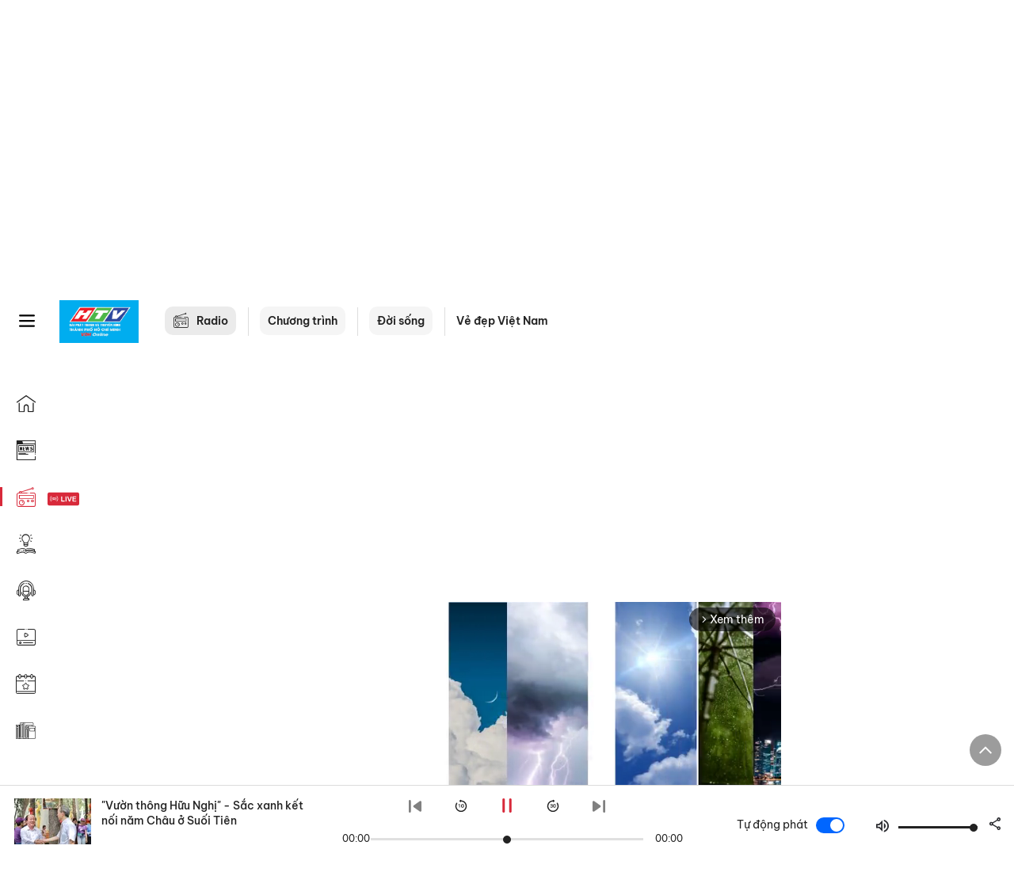

--- FILE ---
content_type: text/html; charset=utf-8
request_url: https://voh.com.vn/radio/ve-dep-viet-nam/vuon-thong-huu-nghi---sac-xanh-ket-noi-nam-chau-o-suoi-tien-14240708000059292.html?t=31
body_size: 33793
content:
<!DOCTYPE html><html lang="vi"><head><meta charSet="utf-8"/><meta http-equiv="X-UA-Compatible" content="IE=edge"/><meta name="viewport" content="width=device-width, initial-scale=1.0, user-scalable=yes"/><meta name="theme-color" content="#000000"/><meta property="og:site_name" content="VOH"/><meta property="og:image:width" content="1200"/><meta property="og:image:height" content="630"/><meta property="og:type" content="article"/><meta name="twitter:card" content="summary"/><meta name="twitter:site" content="@tintucVOH"/><meta name="twitter:creator" content="@tintucVOH"/><meta name="copyright" content="VOH Online"/><meta property="article:publisher" content="https://www.facebook.com/RadioVOH"/><meta property="fb:app_id" content="199438930441095"/><meta property="fb:app_id" content="199438930441095"/><meta property="fb:pages" content="1564798427085684"/><meta name="robots" content="index, follow"/><link rel="shortcut icon" href="/favicon.ico"/><link rel="dns-prefetch" href="https://cdn.voh.com.vn"/><link rel="dns-prefetch" href="https://data.voh.com.vn"/><link rel="dns-prefetch" href="https://strm.voh.com.vn"/><link rel="dns-prefetch" href="https://img.voh.com.vn"/><link rel="dns-prefetch" href="https://www.googletagservices.com"/><link rel="dns-prefetch" href="https://stats.g.doubleclick.net"/><link rel="dns-prefetch" href="https://pagead2.googlesyndication.com"/><link rel="dns-prefetch" href="https://adservice.google.com.vn"/><link rel="dns-prefetch" href="https://www.google.com.vn"/><link rel="dns-prefetch" href="https://www.google.com"/><link rel="dns-prefetch" href="https://adservice.google.com"/><link rel="dns-prefetch" href="https://googleads.g.doubleclick.net"/><link rel="dns-prefetch" href="https://securepubads.g.doubleclick.net"/><link rel="dns-prefetch" href="https://partner.googleadservices.com"/><link rel="dns-prefetch" href="https://fonts.googleapis.com"/><link rel="preconnect" href="https://fonts.gstatic.com"/><link rel="dns-prefetch" href="https://cdn.ampproject.org"/><link rel="dns-prefetch" href="https://www.google-analytics.com"/><link rel="dns-prefetch" href="https://ssp.tenmax.io"/><link rel="dns-prefetch" href="https://static.doubleclick.net  "/><link rel="dns-prefetch" href="https://connect.facebook.net  "/><meta name="clckd" content="b1e4c22e9287308f1ec690ee36c52eb9"/><meta name="propeller" content="267966d4f59bdd55988ef1d0b00a5292"/><meta name="dailymotion-domain-verification" content="dme2ruwxmdkqwypm9"/><title>&quot;Vườn thông Hữu Nghị&quot; - Sắc xanh kết nối năm Châu ở Suối Tiên</title><meta name="title" content="&quot;Vườn thông Hữu Nghị&quot; - Sắc xanh kết nối năm Châu ở Suối Tiên"/><meta property="og:url" content="https://voh.com.vn/radio/ve-dep-viet-nam/vuon-thong-huu-nghi---sac-xanh-ket-noi-nam-chau-o-suoi-tien-14240708000059292.html"/><link rel="canonical" href="https://voh.com.vn/radio/ve-dep-viet-nam/vuon-thong-huu-nghi---sac-xanh-ket-noi-nam-chau-o-suoi-tien-14240708000059292.html"/><meta name="description" content="Ngày 6/7/2024, 25 Tổng Lãnh sự quán và 30 Hội Hữu Nghị Việt Nam với các nước trong khu vực Đông Nam Á &amp; quốc tế đã tham gia nghi thức gắn tên trên 35 cây thông để chính thức khánh thành “Vườn thông Hữu Nghị” ở Suối Tiên."/><meta name="keywords" content=""/><meta name="news_keywords" content=""/><meta property="og:title" content="&quot;Vườn thông Hữu Nghị&quot; - Sắc xanh kết nối năm Châu ở Suối Tiên"/><meta property="og:description" content="Ngày 6/7/2024, 25 Tổng Lãnh sự quán và 30 Hội Hữu Nghị Việt Nam với các nước trong khu vực Đông Nam Á &amp; quốc tế đã tham gia nghi thức gắn tên trên 35 cây thông để chính thức khánh thành “Vườn thông Hữu Nghị” ở Suối Tiên."/><meta property="og:image" content="https://image1.voh.com.vn/vohdata/default/2024/07/08/img-4763_20240708140700.JPG"/><meta name="twitter:title" content="&quot;Vườn thông Hữu Nghị&quot; - Sắc xanh kết nối năm Châu ở Suối Tiên"/><meta name="twitter:description" content="Ngày 6/7/2024, 25 Tổng Lãnh sự quán và 30 Hội Hữu Nghị Việt Nam với các nước trong khu vực Đông Nam Á &amp; quốc tế đã tham gia nghi thức gắn tên trên 35 cây thông để chính thức khánh thành “Vườn thông Hữu Nghị” ở Suối Tiên."/><meta name="twitter:image" content="https://image1.voh.com.vn/vohdata/default/2024/07/08/img-4763_20240708140700.JPG"/><script type="application/ld+json">{"@context":"http://schema.org","@type":"WebPage","headline":"\"Vườn thông Hữu Nghị\" - Sắc xanh kết nối năm Châu ở Suối Tiên","description":"Ngày 6/7/2024, 25 Tổng Lãnh sự quán và 30 Hội Hữu Nghị Việt Nam với các nước trong khu vực Đông Nam Á & quốc tế đã tham gia nghi thức gắn tên trên 35 cây thông để chính thức khánh thành “Vườn thông Hữu Nghị” ở Suối Tiên.","datePublished":"2024-07-09T14:00:00+07:00","mainEntityOfPage":{"@type":"WebPage","@id":"https://voh.com.vn/radio/ve-dep-viet-nam/vuon-thong-huu-nghi---sac-xanh-ket-noi-nam-chau-o-suoi-tien-14240708000059292.html"},"image":{"@type":"ImageObject","url":"https://image1.voh.com.vn/vohdata/default/2024/07/08/img-4763_20240708140700.JPG"},"author":{"@type":"Person","name":"VOH"},"publisher":{"@type":"Organization","name":"VOH","logo":{"@type":"ImageObject","url":"https://voh.com.vn/images/logo-voh-schema.png"}}}</script><meta name="next-head-count" content="56"/><link data-next-font="size-adjust" rel="preconnect" href="/" crossorigin="anonymous"/><link rel="preload" href="/_next/static/css/c9e3efbf35b8ef7f.css" as="style"/><link rel="stylesheet" href="/_next/static/css/c9e3efbf35b8ef7f.css" data-n-g=""/><link rel="preload" href="/_next/static/css/72f4262bf451051e.css" as="style"/><link rel="stylesheet" href="/_next/static/css/72f4262bf451051e.css" data-n-p=""/><noscript data-n-css=""></noscript><script defer="" nomodule="" src="/_next/static/chunks/polyfills-78c92fac7aa8fdd8.js"></script><script defer="" src="/_next/static/chunks/9686.924d31933b62d1f4.js"></script><script defer="" src="/_next/static/chunks/7949.39f1531868cc2a84.js"></script><script defer="" src="/_next/static/chunks/6426.bb99f56214266391.js"></script><script defer="" src="/_next/static/chunks/7717.53a1a2187f0c9981.js"></script><script defer="" src="/_next/static/chunks/9785.db6fa370ba9c8246.js"></script><script defer="" src="/_next/static/chunks/6812.5a8f213b8bfaee01.js"></script><script src="/_next/static/chunks/webpack-7c7f1c76bc80c18d.js" defer=""></script><script src="/_next/static/chunks/framework-aec4381329cec0e4.js" defer=""></script><script src="/_next/static/chunks/main-779723b3708b2682.js" defer=""></script><script src="/_next/static/chunks/pages/_app-554b4ae6c73a899a.js" defer=""></script><script src="/_next/static/chunks/2115-034ed500c8e03e2d.js" defer=""></script><script src="/_next/static/chunks/2998-8e0a705f6d19c8a2.js" defer=""></script><script src="/_next/static/chunks/7185-b7b8374817639132.js" defer=""></script><script src="/_next/static/chunks/3632-bf649645ef332731.js" defer=""></script><script src="/_next/static/chunks/pages/radios/radio-detail-a9fbc8e5100e31b2.js" defer=""></script><script src="/_next/static/c6RYpnhfuKoexHSa1hwjw/_buildManifest.js" defer=""></script><script src="/_next/static/c6RYpnhfuKoexHSa1hwjw/_ssgManifest.js" defer=""></script></head><body><div id="__next"><script>var arfAsync = arfAsync || [];</script><style>
    #nprogress {
      pointer-events: none;
    }
    #nprogress .bar {
      background: #d8293a;
      position: fixed;
      z-index: 9999;
      top: 0;
      left: 0;
      width: 100%;
      height: 3px;
    }
    #nprogress .peg {
      display: block;
      position: absolute;
      right: 0px;
      width: 100px;
      height: 100%;
      box-shadow: 0 0 10px #d8293a, 0 0 5px #d8293a;
      opacity: 1;
      -webkit-transform: rotate(3deg) translate(0px, -4px);
      -ms-transform: rotate(3deg) translate(0px, -4px);
      transform: rotate(3deg) translate(0px, -4px);
    }
    #nprogress .spinner {
      display: block;
      position: fixed;
      z-index: 1031;
      top: 15px;
      right: 15px;
    }
    #nprogress .spinner-icon {
      width: 18px;
      height: 18px;
      box-sizing: border-box;
      border: solid 2px transparent;
      border-top-color: #d8293a;
      border-left-color: #d8293a;
      border-radius: 50%;
      -webkit-animation: nprogresss-spinner 400ms linear infinite;
      animation: nprogress-spinner 400ms linear infinite;
    }
    .nprogress-custom-parent {
      overflow: hidden;
      position: relative;
    }
    .nprogress-custom-parent #nprogress .spinner,
    .nprogress-custom-parent #nprogress .bar {
      position: absolute;
    }
    @-webkit-keyframes nprogress-spinner {
      0% {
        -webkit-transform: rotate(0deg);
      }
      100% {
        -webkit-transform: rotate(360deg);
      }
    }
    @keyframes nprogress-spinner {
      0% {
        transform: rotate(0deg);
      }
      100% {
        transform: rotate(360deg);
      }
    }
  </style><div class="Toastify"></div><div class="adstop" style="height:260px"></div><div class="header-pannel"><div class="site-header-mobi"><a title="VOH Online" id="Radio_Header_LogoMobile" class="header-logo" href="/"><img alt="VOH Online" loading="lazy" width="49" height="28" decoding="async" data-nimg="1" style="color:transparent" src="/images/Logo-VOH.jpg"/></a><span class="menu-all" id="All_Menu-chi-tiet-mobile_Button"><svg xmlns="http://www.w3.org/2000/svg" id="All_Menu-chi-tiet-mobile_Button-lv2" width="20" height="20" viewBox="1 1 16 16" xml:space="preserve"><path d="M17 3.695a.887.887 0 0 1-.889.888H1.89a.89.89 0 0 1-.001-1.778h14.222a.89.89 0 0 1 .889.89zm0 5.333a.887.887 0 0 1-.889.888H1.89A.888.888 0 0 1 1 9.028a.89.89 0 0 1 .89-.889h14.222c.491 0 .888.399.888.889zm0 5.278a.89.89 0 0 1-.889.89H1.89a.89.89 0 0 1-.001-1.78h14.222a.89.89 0 0 1 .889.89z" fill=""></path></svg></span><span class="m-search" id="All_Search-mobile_Button"><svg xmlns="http://www.w3.org/2000/svg" id="All_Search-mobile_Button-lv2" width="16" height="16" viewBox="0 0 16 16" xml:space="preserve"><path fill="" d="M.003 6.421C0 3.191 2.341.492 5.46.061c3.354-.464 6.522 1.8 7.124 5.106.306 1.67-.006 3.229-.931 4.656-.108.169-.085.255.048.386 1.318 1.311 2.631 2.625 3.943 3.939.313.312.439.681.297 1.104a1.035 1.035 0 0 1-.859.729c-.387.063-.694-.094-.963-.361-1.295-1.299-2.598-2.594-3.888-3.896-.153-.154-.251-.173-.442-.05-3.785 2.437-8.781.308-9.673-4.116a4.887 4.887 0 0 1-.113-1.137zm6.33 4.779c2.672.005 4.859-2.168 4.866-4.832.006-2.674-2.162-4.863-4.827-4.871-2.685-.007-4.873 2.166-4.876 4.844-.003 2.671 2.171 4.854 4.837 4.859z"></path></svg></span><span class="m-menu m-ic-menu " id="All_Menu-section-expand-mobile_Button"><svg xmlns="http://www.w3.org/2000/svg" class="m-ic-down fx-down" id="All_Menu-section-expand-mobile_Button-lv2" width="20" height="20" viewBox="2 -4.5 16 16" xml:space="preserve"><path fill="" d="M9.994 5.018C8.394 3.42 6.754 1.779 5.095.12L4 1.162l5.994 5.994L16 1.154c-.333-.332-.7-.702-1.067-1.072L9.994 5.018z"></path></svg></span><span data-toggle-target="#_pop_login" class="m-btn-popup btn-popup bg-dk"><span class="account-photo"><img alt="name" loading="lazy" width="60" height="60" decoding="async" data-nimg="1" style="color:transparent;object-fit:cover" src="https://image.voh.com.vn/voh/image/2024/05/17/default-avatar-141625.png"/></span></span><div class="mobi-menubar" style="display:none"><div class="flex-mobi"><ul class="nav-mobi"><li><a title="Trang chủ" id="Radio_Nav-Header_Item1" class="" href="/"><i class="icvoh icon-home"></i> <!-- -->Trang chủ</a></li><li><a title="Tin Tức" id="Radio_Nav-Header_Item2" class="" href="/tin-tuc-01230731000000001.html"><i class="icvoh icon-news"></i> <!-- -->Tin Tức</a></li><li><a title="Radio" id="Radio_Nav-Header_Item3" class="active" href="/radio-01240711000000003.html"><i class="icvoh icvoh icon-radio"></i> <!-- -->Radio</a></li><li><a title="Kiến thức" id="Radio_Nav-Header_Item4" class="" href="/kien-thuc-01230804000000001.html"><i class="icvoh icon-kienthuc"></i> <!-- -->Kiến thức</a></li><li><a title="Podcast" id="Radio_Nav-Header_Item5" target="_blank" class="" href="/podcast-01240416000000004.html"><i class="icvoh icon-podcast"></i> <!-- -->Podcast</a></li><li><a title="Video" id="Radio_Nav-Header_Item6" target="_blank" class="" href="/video-01240116000000005.html"><i class="icvoh icon-video"></i> <!-- -->Video</a></li><li><a title="Sự kiện" id="Radio_Nav-Header_Item7" target="_blank" class="" href="/su-kien-01241120000000006.html"><svg width="22" height="22" viewBox="0 0 25 25" fill="none" xmlns="http://www.w3.org/2000/svg"><g clip-path="url(#a)"><path d="M23.333 2.917H1.667c-.69 0-1.25.56-1.25 1.25v16.666c0 .69.56 1.25 1.25 1.25h21.666c.69 0 1.25-.56 1.25-1.25V4.167c0-.69-.56-1.25-1.25-1.25Z" stroke="#222"></path><path d="M23.333 2.917H1.667c-.69 0-1.25.56-1.25 1.25v19.166c0 .69.56 1.25 1.25 1.25h21.666c.69 0 1.25-.56 1.25-1.25V4.167c0-.69-.56-1.25-1.25-1.25Z" stroke="#222"></path><path d="M6.25 1.667a1.25 1.25 0 0 0-2.5 0v2.5a1.25 1.25 0 1 0 2.5 0zm7.5 0a1.25 1.25 0 1 0-2.5 0v2.5a1.25 1.25 0 1 0 2.5 0zm7.5 0a1.25 1.25 0 1 0-2.5 0v2.5a1.25 1.25 0 1 0 2.5 0z" fill="#fff" stroke="#222"></path><path d="M10 9.167a.417.417 0 0 0 0-.833zm-9.167 0H10v-.833H.833zm14.167 0a.417.417 0 0 1 0-.833zm9.167 0H15v-.833h9.167zm-11.667 0a.417.417 0 1 0 0-.833.417.417 0 0 0 0 .833" fill="#222"></path><path d="M11.975 18.385c.321-.161.691-.146 1.018-.014l.016.006.016.008 1.639.823c.139.07.27.047.369-.027a.39.39 0 0 0 .146-.38l-.288-1.783a1.11 1.11 0 0 1 .303-1.025l1.301-1.307c.215-.216.077-.59-.204-.633h-.003l-1.783-.291-.008-.001-.007-.002c-.325-.065-.705-.27-.871-.665l-.813-1.633-.006-.013-.005-.012a.29.29 0 0 0-.277-.186.36.36 0 0 0-.324.21l-.82 1.646-.006.014-.008.013c-.15.251-.436.614-.893.633l-1.755.286H8.71c-.28.044-.419.418-.204.634l1.301 1.307c.31.312.31.703.309.927v.06l-.005.032-.289 1.79a.39.39 0 0 0 .147.378c.098.075.23.098.369.028zm0 0 .188.356" stroke="#222"></path></g><defs><clipPath id="a"><path fill="#fff" d="M0 0h25v25H0z"></path></clipPath></defs></svg> <!-- -->Sự kiện</a></li><li><a title="WebStories" id="Radio_Nav-Header_Item8" class="" href="/web-story-01230731000000001.html"><svg xmlns="http://www.w3.org/2000/svg" xmlns:xlink="http://www.w3.org/1999/xlink" fill="#000000" width="24" height="24" version="1.1" viewBox="0 0 487.867 487.867" xml:space="preserve"><path d="M52.596,170.037H28.798c-2.762,0-5,2.238-5,5v239.012c0,2.762,2.238,5,5,5h23.798c2.762,0,5-2.238,5-5V175.037  C57.596,172.275,55.357,170.037,52.596,170.037z M47.596,409.049H33.798V180.037h13.798V409.049z M52.596,122.447H28.798  c-2.762,0-5,2.238-5,5v23.792c0,2.762,2.238,5,5,5h23.798c2.762,0,5-2.238,5-5v-23.792  C57.596,124.686,55.357,122.447,52.596,122.447z M47.596,146.239H33.798v-13.792h13.798V146.239z M165.237,128.703h-27.556  c-2.762,0-5,2.238-5,5v276.749c0,2.762,2.238,5,5,5h27.556c2.762,0,5-2.238,5-5V133.703  C170.237,130.941,167.999,128.703,165.237,128.703z M160.237,405.452h-17.556V138.703h17.556V405.452z M165.237,73.6h-27.556  c-2.762,0-5,2.238-5,5v27.548c0,2.762,2.238,5,5,5h27.556c2.762,0,5-2.238,5-5V78.6C170.237,75.838,167.999,73.6,165.237,73.6z   M160.237,101.147h-17.556V83.6h17.556V101.147z M467.144,131.27h-31.132V71.226c0-13.885-11.297-25.182-25.182-25.182H110.127  c-2.762,0-5,2.238-5,5v47.605H5c-2.762,0-5,2.238-5,5v333.174c0,2.762,2.238,5,5,5h105.127h122.744h234.272  c11.427,0,20.724-9.297,20.724-20.724V151.993C487.867,140.566,478.57,131.27,467.144,131.27z M426.012,71.226v60.044h-15.856  v-25.114c0-2.762-2.238-5-5-5H252.504c-2.762,0-5,2.238-5,5v25.114h-14.633c-2.762,0-5,2.238-5,5v295.554h-8.311v-8.777  c0-2.762-2.238-5-5-5s-5,2.238-5,5v8.777h-12.192V56.044h12.192v342.768c0,2.762,2.238,5,5,5s5-2.238,5-5V56.044h191.27  C419.201,56.044,426.012,62.854,426.012,71.226z M257.504,131.27v-20.114h142.651v20.114H257.504z M105.127,431.823h-4.934v-6.899  c0-2.762-2.238-5-5-5s-5,2.238-5,5v6.899h-9.167V108.649h9.167v295.346c0,2.762,2.238,5,5,5s5-2.238,5-5V108.649h4.934V431.823z   M10,108.649h61.026v323.174H10V108.649z M115.127,56.044h72.241v375.779h-72.241V56.044z M237.871,141.27h54.072v290.554h-54.072  V141.27z M477.867,421.1c0,5.913-4.811,10.724-10.724,10.724h-147.91v-5.734c0-2.762-2.238-5-5-5s-5,2.238-5,5v5.734h-7.29V141.27  h7.29v265.939c0,2.762,2.238,5,5,5s5-2.238,5-5V141.27h111.769c0.003,0,0.006,0.001,0.01,0.001s0.006-0.001,0.01-0.001h36.122  c5.913,0,10.724,4.811,10.724,10.724V421.1z M275.807,195.668h-21.468c-2.762,0-5,2.238-5,5v215.61c0,2.762,2.238,5,5,5h21.468  c2.762,0,5-2.238,5-5v-215.61C280.807,197.906,278.568,195.668,275.807,195.668z M270.807,411.278h-11.468v-205.61h11.468V411.278z   M275.807,152.737h-21.468c-2.762,0-5,2.238-5,5v21.462c0,2.762,2.238,5,5,5h21.468c2.762,0,5-2.238,5-5v-21.462  C280.807,154.976,278.568,152.737,275.807,152.737z M270.807,174.199h-11.468v-11.462h11.468V174.199z M462.723,174.206H343.794  c-2.762,0-5,2.238-5,5v75.132c0,2.762,2.238,5,5,5h118.929c2.762,0,5-2.238,5-5v-75.132  C467.723,176.444,465.484,174.206,462.723,174.206z M457.723,249.338H348.794v-65.132h108.929V249.338z"></path></svg> <!-- -->WebStories</a></li></ul></div></div></div></div><div class="site-header "><div class="header-voh"><a title="" id="Radio_Header_Logo" class="header-logo" href="/"><img alt="logo" loading="lazy" width="100" height="54" decoding="async" data-nimg="1" style="color:transparent" src="/images/Logo-VOH.jpg"/></a><span class="menu-all" id="All_Menu-chi-tiet-pc_Button"><svg xmlns="http://www.w3.org/2000/svg" id="All_Menu-chi-tiet-pc_Button-lv2" width="20" height="20" viewBox="1 1 16 16" xml:space="preserve"><path d="M17 3.695a.887.887 0 0 1-.889.888H1.89a.89.89 0 0 1-.001-1.778h14.222a.89.89 0 0 1 .889.89zm0 5.333a.887.887 0 0 1-.889.888H1.89A.888.888 0 0 1 1 9.028a.89.89 0 0 1 .89-.889h14.222c.491 0 .888.399.888.889zm0 5.278a.89.89 0 0 1-.889.89H1.89a.89.89 0 0 1-.001-1.78h14.222a.89.89 0 0 1 .889.89z" fill=""></path></svg></span></div><div class="navigation-left"><ul class="nav-left"><li><a title="Trang chủ" id="Radio_Menu-trai_Label-text-1" class="nav-menu-cat " href="/"><i class="icvoh icon-home"></i></a></li><li><a title="Tin Tức" id="Radio_Menu-trai_Label-text-2" class="nav-menu-cat " href="/tin-tuc-01230731000000001.html"><i class="icvoh icon-news"></i></a></li><li><a title="Radio" id="Radio_Menu-trai_Label-text-3" class="nav-menu-cat active" href="/radio-01240711000000003.html"><i class="icvoh icvoh icon-radio"></i></a></li><li><a title="Kiến thức" id="Radio_Menu-trai_Label-text-4" class="nav-menu-cat " href="/kien-thuc-01230804000000001.html"><i class="icvoh icon-kienthuc"></i></a></li><li><a title="Podcast" id="Radio_Menu-trai_Label-text-5" class="nav-menu-cat " href="/podcast-01240416000000004.html"><i class="icvoh icon-podcast"></i></a></li><li><a title="Video" id="Radio_Menu-trai_Label-text-6" class="nav-menu-cat " href="/video-01240116000000005.html"><i class="icvoh icon-video"></i></a></li><li><a title="Sự kiện" id="Radio_Menu-trai_Label-text-7" class="nav-menu-cat " href="/su-kien-01241120000000006.html"><svg width="25" height="25" viewBox="0 0 25 25" fill="none" xmlns="http://www.w3.org/2000/svg"><g clip-path="url(#a)"><path d="M23.333 2.917H1.667c-.69 0-1.25.56-1.25 1.25v16.666c0 .69.56 1.25 1.25 1.25h21.666c.69 0 1.25-.56 1.25-1.25V4.167c0-.69-.56-1.25-1.25-1.25Z" stroke="#222"></path><path d="M23.333 2.917H1.667c-.69 0-1.25.56-1.25 1.25v19.166c0 .69.56 1.25 1.25 1.25h21.666c.69 0 1.25-.56 1.25-1.25V4.167c0-.69-.56-1.25-1.25-1.25Z" stroke="#222"></path><path d="M6.25 1.667a1.25 1.25 0 0 0-2.5 0v2.5a1.25 1.25 0 1 0 2.5 0zm7.5 0a1.25 1.25 0 1 0-2.5 0v2.5a1.25 1.25 0 1 0 2.5 0zm7.5 0a1.25 1.25 0 1 0-2.5 0v2.5a1.25 1.25 0 1 0 2.5 0z" fill="#fff" stroke="#222"></path><path d="M10 9.167a.417.417 0 0 0 0-.833zm-9.167 0H10v-.833H.833zm14.167 0a.417.417 0 0 1 0-.833zm9.167 0H15v-.833h9.167zm-11.667 0a.417.417 0 1 0 0-.833.417.417 0 0 0 0 .833" fill="#222"></path><path d="M11.975 18.385c.321-.161.691-.146 1.018-.014l.016.006.016.008 1.639.823c.139.07.27.047.369-.027a.39.39 0 0 0 .146-.38l-.288-1.783a1.11 1.11 0 0 1 .303-1.025l1.301-1.307c.215-.216.077-.59-.204-.633h-.003l-1.783-.291-.008-.001-.007-.002c-.325-.065-.705-.27-.871-.665l-.813-1.633-.006-.013-.005-.012a.29.29 0 0 0-.277-.186.36.36 0 0 0-.324.21l-.82 1.646-.006.014-.008.013c-.15.251-.436.614-.893.633l-1.755.286H8.71c-.28.044-.419.418-.204.634l1.301 1.307c.31.312.31.703.309.927v.06l-.005.032-.289 1.79a.39.39 0 0 0 .147.378c.098.075.23.098.369.028zm0 0 .188.356" stroke="#222"></path></g><defs><clipPath id="a"><path fill="#fff" d="M0 0h25v25H0z"></path></clipPath></defs></svg></a></li><li><a title="WebStories" id="Radio_Menu-trai_Label-text-8" class="nav-menu-cat " href="/web-story-01230731000000001.html"><svg xmlns="http://www.w3.org/2000/svg" xmlns:xlink="http://www.w3.org/1999/xlink" fill="#000000" width="25" height="25" version="1.1" viewBox="0 0 487.867 487.867" xml:space="preserve"><path d="M52.596,170.037H28.798c-2.762,0-5,2.238-5,5v239.012c0,2.762,2.238,5,5,5h23.798c2.762,0,5-2.238,5-5V175.037  C57.596,172.275,55.357,170.037,52.596,170.037z M47.596,409.049H33.798V180.037h13.798V409.049z M52.596,122.447H28.798  c-2.762,0-5,2.238-5,5v23.792c0,2.762,2.238,5,5,5h23.798c2.762,0,5-2.238,5-5v-23.792  C57.596,124.686,55.357,122.447,52.596,122.447z M47.596,146.239H33.798v-13.792h13.798V146.239z M165.237,128.703h-27.556  c-2.762,0-5,2.238-5,5v276.749c0,2.762,2.238,5,5,5h27.556c2.762,0,5-2.238,5-5V133.703  C170.237,130.941,167.999,128.703,165.237,128.703z M160.237,405.452h-17.556V138.703h17.556V405.452z M165.237,73.6h-27.556  c-2.762,0-5,2.238-5,5v27.548c0,2.762,2.238,5,5,5h27.556c2.762,0,5-2.238,5-5V78.6C170.237,75.838,167.999,73.6,165.237,73.6z   M160.237,101.147h-17.556V83.6h17.556V101.147z M467.144,131.27h-31.132V71.226c0-13.885-11.297-25.182-25.182-25.182H110.127  c-2.762,0-5,2.238-5,5v47.605H5c-2.762,0-5,2.238-5,5v333.174c0,2.762,2.238,5,5,5h105.127h122.744h234.272  c11.427,0,20.724-9.297,20.724-20.724V151.993C487.867,140.566,478.57,131.27,467.144,131.27z M426.012,71.226v60.044h-15.856  v-25.114c0-2.762-2.238-5-5-5H252.504c-2.762,0-5,2.238-5,5v25.114h-14.633c-2.762,0-5,2.238-5,5v295.554h-8.311v-8.777  c0-2.762-2.238-5-5-5s-5,2.238-5,5v8.777h-12.192V56.044h12.192v342.768c0,2.762,2.238,5,5,5s5-2.238,5-5V56.044h191.27  C419.201,56.044,426.012,62.854,426.012,71.226z M257.504,131.27v-20.114h142.651v20.114H257.504z M105.127,431.823h-4.934v-6.899  c0-2.762-2.238-5-5-5s-5,2.238-5,5v6.899h-9.167V108.649h9.167v295.346c0,2.762,2.238,5,5,5s5-2.238,5-5V108.649h4.934V431.823z   M10,108.649h61.026v323.174H10V108.649z M115.127,56.044h72.241v375.779h-72.241V56.044z M237.871,141.27h54.072v290.554h-54.072  V141.27z M477.867,421.1c0,5.913-4.811,10.724-10.724,10.724h-147.91v-5.734c0-2.762-2.238-5-5-5s-5,2.238-5,5v5.734h-7.29V141.27  h7.29v265.939c0,2.762,2.238,5,5,5s5-2.238,5-5V141.27h111.769c0.003,0,0.006,0.001,0.01,0.001s0.006-0.001,0.01-0.001h36.122  c5.913,0,10.724,4.811,10.724,10.724V421.1z M275.807,195.668h-21.468c-2.762,0-5,2.238-5,5v215.61c0,2.762,2.238,5,5,5h21.468  c2.762,0,5-2.238,5-5v-215.61C280.807,197.906,278.568,195.668,275.807,195.668z M270.807,411.278h-11.468v-205.61h11.468V411.278z   M275.807,152.737h-21.468c-2.762,0-5,2.238-5,5v21.462c0,2.762,2.238,5,5,5h21.468c2.762,0,5-2.238,5-5v-21.462  C280.807,154.976,278.568,152.737,275.807,152.737z M270.807,174.199h-11.468v-11.462h11.468V174.199z M462.723,174.206H343.794  c-2.762,0-5,2.238-5,5v75.132c0,2.762,2.238,5,5,5h118.929c2.762,0,5-2.238,5-5v-75.132  C467.723,176.444,465.484,174.206,462.723,174.206z M457.723,249.338H348.794v-65.132h108.929V249.338z"></path></svg></a></li></ul></div></div><div class="menu-main-all  "><span class="close-all">×</span><div class="w-main-all "><div class="bg-main-all"><div class="menu-header"><a title="Trang chủ" id="Radio_Menu-chi-tiet_Label-text" class="text-all" href="/">Trang chủ</a></div></div></div></div><div class="site-content false rdp"><main class="main"><div class="div-box-tieu-diem"><div class="div-tieu-diem  "><span class="btn-search" id="All_Search-pc_Button-lv2"><svg xmlns="http://www.w3.org/2000/svg" id="All_Search-pc_Button-lv3" width="20" height="20" viewBox="0 0 16 16" xml:space="preserve"><path fill="" d="M.003 6.421C0 3.191 2.341.492 5.46.061c3.354-.464 6.522 1.8 7.124 5.106.306 1.67-.006 3.229-.931 4.656-.108.169-.085.255.048.386 1.318 1.311 2.631 2.625 3.943 3.939.313.312.439.681.297 1.104a1.035 1.035 0 0 1-.859.729c-.387.063-.694-.094-.963-.361-1.295-1.299-2.598-2.594-3.888-3.896-.153-.154-.251-.173-.442-.05-3.785 2.437-8.781.308-9.673-4.116a4.887 4.887 0 0 1-.113-1.137zm6.33 4.779c2.672.005 4.859-2.168 4.866-4.832.006-2.674-2.162-4.863-4.827-4.871-2.685-.007-4.873 2.166-4.876 4.844-.003 2.671 2.171 4.854 4.837 4.859z"></path></svg></span></div><div class="search-box  "><span class="iconsearch"><svg xmlns="http://www.w3.org/2000/svg" width="20" height="20" viewBox="0 0 16 16" xml:space="preserve"><path fill="" d="M.003 6.421C0 3.191 2.341.492 5.46.061c3.354-.464 6.522 1.8 7.124 5.106.306 1.67-.006 3.229-.931 4.656-.108.169-.085.255.048.386 1.318 1.311 2.631 2.625 3.943 3.939.313.312.439.681.297 1.104a1.035 1.035 0 0 1-.859.729c-.387.063-.694-.094-.963-.361-1.295-1.299-2.598-2.594-3.888-3.896-.153-.154-.251-.173-.442-.05-3.785 2.437-8.781.308-9.673-4.116a4.887 4.887 0 0 1-.113-1.137zm6.33 4.779c2.672.005 4.859-2.168 4.866-4.832.006-2.674-2.162-4.863-4.827-4.871-2.685-.007-4.873 2.166-4.876 4.844-.003 2.671 2.171 4.854 4.837 4.859z"></path></svg></span><form><input class="input input-searh-text" type="text" name="q" placeholder="Tìm kiếm..." autoComplete="off" value=""/></form><span class="close-search-box">×</span></div><div class="col-right hidden-m"><div class="col-inline"><span data-toggle-target="#_pop_login" class="btn-popup bg-dk"><span class="account-photo"><img alt="name" loading="lazy" width="60" height="60" decoding="async" data-nimg="1" style="color:transparent;object-fit:cover" src="https://image.voh.com.vn/voh/image/2024/05/17/default-avatar-141625.png"/></span></span></div></div></div><div class="menu-category-3"><div class="bloc-breadcrumb"><a title="Radio" id="Radio_Menu-chuyen-muc_Section-chinh" class="crum-category-1" href="/radio-01240711000000003.html"><i class="icvoh icon-radio ic-category"></i> <!-- -->Radio</a><span class="crum-line"></span><a title="Chương trình" id="Radio_Menu-chuyen-muc_Item1-text" class="crum-category-2" href="/radio/chuong-trinh-07240711000000004.html">Chương trình</a><span class="crum-line"></span><a title="Đời sống" id="Radio_Menu-chuyen-muc_Item2-text" class="crum-category-2" href="/radio/doi-song-07240409000000012.html">Đời sống</a><span class="crum-line"></span><a title="Vẻ đẹp Việt Nam" id="Radio_Menu-chuyen-muc_Cate-text" class="crum-category-3" href="/radio/ve-dep-viet-nam-02231230000000378.html">Vẻ đẹp Việt Nam</a></div></div><section class="section div-border"><div class="flex-sticky"><div class="content-center"><article class="post post-radio-article"><div class="block-radio-header"><figure class="post-thumb thumb-radio-article"><div class="post-image "><img alt="&amp;quot;Vườn thông Hữu Nghị&amp;quot; - Sắc xanh kết nối năm Châu ở Suối Tiên" loading="lazy" width="1" height="1" decoding="async" data-nimg="1" style="color:transparent" src="/images/thumb_no_img.jpg"/><span class="bg-opacity"></span><span class="icplay-live-radio" id="Radio_Thumbnail-play-pc-mobile_Button"><img alt="Article thumbnail" id=" Radio_Thumbnail-play-pc-mobile_Button-lv2" loading="lazy" width="100" height="100" decoding="async" data-nimg="1" style="color:transparent" src="/images/play1-bg.svg"/></span></div></figure><div class="post-inner-radio"><header class="entry-header"><h1 class="entry-title">&quot;Vườn thông Hữu Nghị&quot; - Sắc xanh kết nối năm Châu ở Suối Tiên</h1></header><div class="entry-meta"><div class="flex-rows" style="padding-bottom:15px"><div class="flex-item v-hover" id="Radio_Profile-pop-up-mobile_Item1-image-text"><div class="author-thumb-art" id="Radio_Profile-pop-up-mobile_Item1-image-text-lv1"><img alt="Hữu Nghị" id="Radio_Profile-pop-up-mobile_Item1-image-text-lv2" loading="lazy" width="1" height="1" decoding="async" data-nimg="1" style="color:transparent" src="/images/thumb_no_img.jpg"/></div><div class="author-info"><div class="author-name-item">Hữu Nghị</div><div class="row-rating-art"><div class="rate-tag"><span class="star-icons bg-star"><svg width="12" height="12" viewBox="0 0 8 8" fill="none" xmlns="http://www.w3.org/2000/svg"><path d="m4.003 6.3 1.73 1.045a.416.416 0 0 0 .62-.45L5.895 4.93l1.529-1.325a.417.417 0 0 0-.238-.73l-2.012-.17-.788-1.86a.417.417 0 0 0-.766 0L2.832 2.7.82 2.87a.416.416 0 0 0-.238.73l1.53 1.325-.46 1.966a.416.416 0 0 0 .622.45L4.003 6.3Z" fill="#FFB92C"></path></svg></span><span class="star-icons bg-star"><svg width="12" height="12" viewBox="0 0 8 8" fill="none" xmlns="http://www.w3.org/2000/svg"><path d="m4.003 6.3 1.73 1.045a.416.416 0 0 0 .62-.45L5.895 4.93l1.529-1.325a.417.417 0 0 0-.238-.73l-2.012-.17-.788-1.86a.417.417 0 0 0-.766 0L2.832 2.7.82 2.87a.416.416 0 0 0-.238.73l1.53 1.325-.46 1.966a.416.416 0 0 0 .622.45L4.003 6.3Z" fill="#FFB92C"></path></svg></span><span class="star-icons bg-star"><svg width="12" height="12" viewBox="0 0 8 8" fill="none" xmlns="http://www.w3.org/2000/svg"><path d="m4.003 6.3 1.73 1.045a.416.416 0 0 0 .62-.45L5.895 4.93l1.529-1.325a.417.417 0 0 0-.238-.73l-2.012-.17-.788-1.86a.417.417 0 0 0-.766 0L2.832 2.7.82 2.87a.416.416 0 0 0-.238.73l1.53 1.325-.46 1.966a.416.416 0 0 0 .622.45L4.003 6.3Z" fill="#FFB92C"></path></svg></span><span class="star-icons bg-star"><svg width="12" height="12" viewBox="0 0 8 8" fill="none" xmlns="http://www.w3.org/2000/svg"><path d="m4.003 6.3 1.73 1.045a.416.416 0 0 0 .62-.45L5.895 4.93l1.529-1.325a.417.417 0 0 0-.238-.73l-2.012-.17-.788-1.86a.417.417 0 0 0-.766 0L2.832 2.7.82 2.87a.416.416 0 0 0-.238.73l1.53 1.325-.46 1.966a.416.416 0 0 0 .622.45L4.003 6.3Z" fill="#FFB92C"></path></svg></span><span class="star-icons bg-star"><svg width="12" height="12" viewBox="0 0 8 8" fill="none" xmlns="http://www.w3.org/2000/svg"><path d="m4.003 6.3 1.73 1.045a.416.416 0 0 0 .62-.45L5.895 4.93l1.529-1.325a.417.417 0 0 0-.238-.73l-2.012-.17-.788-1.86a.417.417 0 0 0-.766 0L2.832 2.7.82 2.87a.416.416 0 0 0-.238.73l1.53 1.325-.46 1.966a.416.416 0 0 0 .622.45L4.003 6.3Z" fill="#FFB92C"></path></svg></span></div><div class="rate-text">5<!-- --> (13972)</div></div></div></div></div></div></div></div><div class="post-radio-meta"><div class="fr-left"><div class="item-inline"><span class="font-see"></span></div><div class="item-inline hidden-pc"><span class="dot-gray2"></span></div><div class="item-inline"><span class="font-date">Thứ Ba, 09/07/2024, 14:00 (GMT+7)</span></div></div><div class="fr-right"><div class="item-share-radio hidden-pc" id="Radio_Toolbar-share-mobile_Button-text"><a title="Chia sẻ" id="Radio_Toolbar-share-mobile_Button-text-lv2" class="font-share art-share" style="cursor:pointer" href="/radio/ve-dep-viet-nam/vuon-thong-huu-nghi---sac-xanh-ket-noi-nam-chau-o-suoi-tien-14240708000059292.html?t=31#"><svg id="Radio_Toolbar-share-mobile_Button-text-lv3" width="20" height="20" viewBox="0 0 24 24" xmlns="http://www.w3.org/2000/svg"><path data-name="Rectangle 3" fill="none" d="M0 0h24v24H0z"></path><path d="M14 9V5l8 7-8 7v-4s-12-.931-12 4.737C2 8.4 14 9 14 9Z" fill="none" stroke="#000" stroke-miterlimit="10" stroke-width="1.5"></path></svg><span class="font-chiase" id="Radio_Toolbar-share-mobile_Button-text-lv4">Chia sẻ</span></a></div><div class="item-share-radio hidden-pc"><span class="gcs">|</span></div><div class="item-share-radio hidden-m"><div class="share-hover" id="Radio_Toolbar-share-pc_Button-text"><span class="font-share art-share2" id="Radio_Toolbar-share-pc_Button-text-lv2"><svg id="Radio_Toolbar-share-pc_Button-text-lv3" width="18" height="19" viewBox="0 0 18 19" fill="none" xmlns="http://www.w3.org/2000/svg"><path fill-rule="evenodd" clip-rule="evenodd" d="M7.961 1.162a.625.625 0 0 1-.62.63c-1.424.012-2.474.058-3.287.218-.796.156-1.32.411-1.723.815-.475.475-.748 1.118-.891 2.183-.146 1.084-.147 2.508-.147 4.49s.001 3.406.147 4.49c.143 1.066.416 1.708.89 2.183s1.118.747 2.184.89c1.083.146 2.507.148 4.49.148 1.982 0 3.406-.002 4.49-.147 1.065-.144 1.707-.416 2.182-.891.404-.404.66-.927.816-1.723.16-.813.206-1.863.218-3.288a.625.625 0 0 1 1.25.01c-.012 1.42-.057 2.578-.241 3.518-.188.958-.528 1.736-1.159 2.367-.746.746-1.696 1.084-2.9 1.245-1.177.159-2.684.159-4.609.159h-.095c-1.925 0-3.432 0-4.609-.159-1.204-.161-2.154-.5-2.9-1.245S.363 15.359.2 14.155C.043 12.978.043 11.47.043 9.546V9.45c0-1.924 0-3.432.158-4.608.162-1.205.5-2.155 1.246-2.9.63-.632 1.408-.972 2.366-1.16.941-.183 2.098-.228 3.518-.24a.625.625 0 0 1 .63.62m4.765-.437a.625.625 0 0 1 .884 0l4.167 4.167a.625.625 0 0 1 0 .884L13.61 9.942a.625.625 0 1 1-.884-.884l3.1-3.1h-5.158c-1.293 0-2.056.632-2.323.9l-.16.161-.16.158c-.268.267-.899 1.03-.899 2.323V12a.625.625 0 1 1-1.25 0V9.5c0-1.736.856-2.8 1.268-3.209l.159-.158.156-.157c.41-.411 1.472-1.267 3.209-1.267h5.158l-3.1-3.1a.625.625 0 0 1 0-.884" fill="#111"></path></svg> Chia sẻ</span><div class="hover-spotlight-share"><button id="Radio_Toolbar-share-facebook-pc_Button" title="Chia sẻ lên Facebook" aria-label="facebook" class="react-share__ShareButton share-button-fb" style="background-color:transparent;border:none;padding:0;font:inherit;color:inherit;cursor:pointer">Facebook</button><a id="Radio_Toolbar-copy-link-pc_Button" style="cursor:pointer" href="/radio/ve-dep-viet-nam/vuon-thong-huu-nghi---sac-xanh-ket-noi-nam-chau-o-suoi-tien-14240708000059292.html?t=31#">Copy</a></div></div></div><div class="item-share-radio hidden-m"><span class="gcs">|</span></div><div class="item-share-radio" id="Radio_Toolbar-like-pc_Button"><span class="font-share art-like" id="Radio_Toolbar-like-pc_Button-lv2"><svg xmlns="http://www.w3.org/2000/svg" id="Radio_Toolbar-like-pc_Button-lv3" width="20" height="20" fill="none" viewBox="0 0 20 20"><path fill="currentColor" d="M18.214 11.199a3.7 3.7 0 0 0 .536-1.947c0-1.719-1.454-3.343-3.352-3.343h-1.425a5 5 0 0 0 .346-1.818C14.318 1.248 12.846 0 10.597 0 8.19 0 8.328 3.708 7.794 4.242c-.889.889-1.938 2.596-2.686 3.258H1.25C.56 7.5 0 8.06 0 8.75v9.375c0 .69.56 1.25 1.25 1.25h2.5a1.25 1.25 0 0 0 1.21-.936c1.739.039 2.932 1.56 6.945 1.56h.868c3.012 0 4.374-1.54 4.412-3.724.52-.72.793-1.684.677-2.617a3.63 3.63 0 0 0 .351-2.461M15.801 13.3c.491.825.049 1.93-.545 2.249.301 1.905-.688 2.574-2.075 2.574h-1.477c-2.798 0-4.611-1.477-6.705-1.477V9.375h.427c1.108 0 2.655-2.769 3.693-3.807 1.108-1.108.739-2.954 1.477-3.693 1.846 0 1.846 1.288 1.846 2.216 0 1.53-1.108 2.216-1.108 3.693h4.062c.825 0 1.474.739 1.477 1.477s-.501 1.477-.87 1.477c.527.569.639 1.767-.204 2.563M3.438 16.875a.938.938 0 1 1-1.876 0 .938.938 0 0 1 1.876 0"></path></svg> </span></div><div class="item-share-radio" id="Radio_Toolbar-dislike-pc_Button"><span class="font-share art-disliked" id="Radio_Toolbar-dislike-pc_Button-lv2"><svg xmlns="http://www.w3.org/2000/svg" id="Radio_Toolbar-dislike-pc_Button-lv3" width="20" height="20" fill="none" viewBox="0 0 20 20" transform=""><path fill="currentColor" d="M18.214 8.801a3.63 3.63 0 0 0-.351-2.461 3.77 3.77 0 0 0-.677-2.617C17.148 1.54 15.786 0 12.773 0h-.868C7.859 0 6.601 1.563 5 1.563h-.424a1.25 1.25 0 0 0-.826-.313h-2.5C.56 1.25 0 1.81 0 2.5v9.375c0 .69.56 1.25 1.25 1.25h2.5c.463 0 .866-.251 1.082-.625h.275c.748.662 1.797 2.369 2.686 3.258.534.534.397 4.242 2.803 4.242 2.249 0 3.721-1.248 3.721-4.091a5 5 0 0 0-.346-1.818h1.425c1.899 0 3.352-1.624 3.352-3.343a3.7 3.7 0 0 0-.536-1.947M2.5 11.563a.938.938 0 1 1 0-1.876.938.938 0 0 1 0 1.876m12.898.654h-4.062c0 1.477 1.108 2.163 1.108 3.693 0 .928 0 2.216-1.846 2.216-.739-.739-.37-2.585-1.477-3.693-1.039-1.039-2.587-3.808-3.694-3.808H5V3.353c2.094 0 3.906-1.477 6.705-1.477h1.477c1.387 0 2.376.669 2.075 2.574.594.319 1.035 1.423.545 2.249.843.796.73 1.995.204 2.563.369 0 .873.739.87 1.477s-.653 1.477-1.477 1.477"></path></svg></span></div></div></div><div class="post-radio-intro"><div class="table-intro"><div class="bg_intro  Radio_Spotlight-31" id="Radio_Spotlight-play-pc-mobile_Item1-text"><div class="intro-td1 w-min" id="Radio_Spotlight-play-pc-mobile_Item1-text-lv2-1">00:31<!-- --> </div><div class="intro-td2" id="Radio_Spotlight-play-pc-mobile_Item1-text-lv2-2">Hội An, Bảo tàng Chứng tích Chiến tranh, Củ Chi Tunel là 25 điểm du lịch được yêu thích nhất châu Á </div><div class="intro-td3" id="Radio_Spotlight-play-pc-mobile_Item1-text-lv2-3"></div></div><div class="bg_intro  Radio_Spotlight-506" id="Radio_Spotlight-play-pc-mobile_Item2-text"><div class="intro-td1 w-min" id="Radio_Spotlight-play-pc-mobile_Item2-text-lv2-1">08:26<!-- --> </div><div class="intro-td2" id="Radio_Spotlight-play-pc-mobile_Item2-text-lv2-2">&quot;Vườn thông Hữu Nghị&quot; - Không gian Du lịch mới ở Suối Tiên ngợp tràn sắc xanh</div><div class="intro-td3" id="Radio_Spotlight-play-pc-mobile_Item2-text-lv2-3"></div></div><div class="bg_intro  Radio_Spotlight-1396" id="Radio_Spotlight-play-pc-mobile_Item3-text"><div class="intro-td1 w-min" id="Radio_Spotlight-play-pc-mobile_Item3-text-lv2-1">23:16<!-- --> </div><div class="intro-td2" id="Radio_Spotlight-play-pc-mobile_Item3-text-lv2-2">12 quốc gia, vùng lãnh thổ thi thả diều tại Quảng Nam từ 25-28/7/2024</div><div class="intro-td3" id="Radio_Spotlight-play-pc-mobile_Item3-text-lv2-3"></div></div><div class="bg_intro  Radio_Spotlight-1462" id="Radio_Spotlight-play-pc-mobile_Item4-text"><div class="intro-td1 w-min" id="Radio_Spotlight-play-pc-mobile_Item4-text-lv2-1">24:22<!-- --> </div><div class="intro-td2" id="Radio_Spotlight-play-pc-mobile_Item4-text-lv2-2">Lễ hội Vịnh Ánh sáng quốc tế Nha Trang 2024 sẽ diễn ra ngày 13-20/7/2024</div><div class="intro-td3" id="Radio_Spotlight-play-pc-mobile_Item4-text-lv2-3"></div></div><div class="bg_intro  Radio_Spotlight-1562" id="Radio_Spotlight-play-pc-mobile_Item5-text"><div class="intro-td1 w-min" id="Radio_Spotlight-play-pc-mobile_Item5-text-lv2-1">26:02<!-- --> </div><div class="intro-td2" id="Radio_Spotlight-play-pc-mobile_Item5-text-lv2-2">Côn Đảo dừng bơi, lặn biển nhiều nơi để bảo vệ san hô bị tẩy trắng</div><div class="intro-td3" id="Radio_Spotlight-play-pc-mobile_Item5-text-lv2-3"></div></div></div></div><div class="div-line mgb8"></div><div class="post-radio-body"><p>09 thg 7, 2024 | VẺ ĐẸP VIỆT NAM - Ngày 6/7/2024, 25 Tổng Lãnh sự quán và 30 Hội Hữu Nghị Việt Nam với các nước trong khu vực Đông Nam Á &amp; quốc tế đã tham gia nghi thức gắn tên trên 35 cây thông để chính thức khánh thành “Vườn thông Hữu Nghị” ở Suối Tiên.</p></div><div class="div-line mgb0px"></div></article><section class="section div-border"><header class="section-header-csk"><h2 class="headding-title-csk">CÁC SỐ KHÁC</h2></header><div class="section-content"><div class="layout-csk"><article class="post post-radio-list"><figure class="post-thumb thumb-l-134"><a title="Ẩm thực Việt Nam tỏa sáng tại Culinaire Malaysia 2025" id="Radio_Goi-y-cung-chuyen-muc_Item1-image" class="post-image" href="/radio/ve-dep-viet-nam/am-thuc-viet-nam-toa-sang-tai-culinaire-malaysia-2025-14250930000092031.html"><img alt="Ẩm thực Việt Nam tỏa sáng tại Culinaire Malaysia 2025" loading="lazy" width="1" height="1" decoding="async" data-nimg="1" style="color:transparent" src="/images/thumb_no_img.jpg"/></a></figure><div class="post-inner grid"><header class="entry-header"><h3 class="entry-title"><a title="Ẩm thực Việt Nam tỏa sáng tại Culinaire Malaysia 2025" id="Radio_Goi-y-cung-chuyen-muc_Item1-text" href="/radio/ve-dep-viet-nam/am-thuc-viet-nam-toa-sang-tai-culinaire-malaysia-2025-14250930000092031.html"><svg xmlns="http://www.w3.org/2000/svg" width="15" height="15" viewBox="0 0 15 15" fill="none"><path fill-rule="evenodd" clip-rule="evenodd" d="M7.5 0C3.357 0 0 3.777 0 8.438v3.75C0 13.74 1.12 15 2.5 15h1.667c.46 0 .833-.42.833-.938V8.439c0-.518-.373-.938-.833-.938H1.726C2.13 4.32 4.56 1.875 7.5 1.875S12.87 4.32 13.274 7.5h-2.44c-.46 0-.834.42-.834.938v5.624c0 .518.373.938.833.938H12.5c1.38 0 2.5-1.26 2.5-2.813v-3.75C15 3.777 11.643 0 7.5 0Z" fill="#222"></path></svg> <!-- -->Ẩm thực Việt Nam tỏa sáng tại Culinaire Malaysia 2025</a></h3></header><div class="entry-meta"><div class="entry-meta"><span class="channel-tag f-color">30  phút nghe</span><span class="dot-red"></span><span class="channel-tag">FM 95.6</span></div></div></div></article><article class="post post-radio-list"><figure class="post-thumb thumb-l-134"><a title="TPHCM chính thức phát động Hội thi Hướng dẫn viên du lịch giỏi TPHCM mở rộng năm 2025" id="Radio_Goi-y-cung-chuyen-muc_Item1-image" class="post-image" href="/radio/ve-dep-viet-nam/tphcm-chinh-thuc-phat-dong-hoi-thi-huong-dan-vien-du-lich-gioi-tphcm-mo-rong-nam-2025-14250922000091538.html"><img alt="TPHCM chính thức phát động Hội thi Hướng dẫn viên du lịch giỏi TPHCM mở rộng năm 2025" loading="lazy" width="1" height="1" decoding="async" data-nimg="1" style="color:transparent" src="/images/thumb_no_img.jpg"/></a></figure><div class="post-inner grid"><header class="entry-header"><h3 class="entry-title"><a title="TPHCM chính thức phát động Hội thi Hướng dẫn viên du lịch giỏi TPHCM mở rộng năm 2025" id="Radio_Goi-y-cung-chuyen-muc_Item2-text" href="/radio/ve-dep-viet-nam/tphcm-chinh-thuc-phat-dong-hoi-thi-huong-dan-vien-du-lich-gioi-tphcm-mo-rong-nam-2025-14250922000091538.html"><svg xmlns="http://www.w3.org/2000/svg" width="15" height="15" viewBox="0 0 15 15" fill="none"><path fill-rule="evenodd" clip-rule="evenodd" d="M7.5 0C3.357 0 0 3.777 0 8.438v3.75C0 13.74 1.12 15 2.5 15h1.667c.46 0 .833-.42.833-.938V8.439c0-.518-.373-.938-.833-.938H1.726C2.13 4.32 4.56 1.875 7.5 1.875S12.87 4.32 13.274 7.5h-2.44c-.46 0-.834.42-.834.938v5.624c0 .518.373.938.833.938H12.5c1.38 0 2.5-1.26 2.5-2.813v-3.75C15 3.777 11.643 0 7.5 0Z" fill="#222"></path></svg> <!-- -->TPHCM chính thức phát động Hội thi Hướng dẫn viên du lịch giỏi TPHCM mở rộng năm 2025</a></h3></header><div class="entry-meta"><div class="entry-meta"><span class="channel-tag f-color">30  phút nghe</span><span class="dot-red"></span><span class="channel-tag">FM 95.6</span></div></div></div></article><article class="post post-radio-list"><figure class="post-thumb thumb-l-134"><a title="Caravan Lan Tỏa Yêu Thương lần 7 trao 1500 phần qua cho trẻ em khó khăn ở Đồng Tháp và An Giang" id="Radio_Goi-y-cung-chuyen-muc_Item1-image" class="post-image" href="/radio/ve-dep-viet-nam/caravan-lan-toa-yeu-thuong-lan-7-trao-1500-phan-qua-cho-tre-em-kho-khan-o-dong-thap-va-an-giang-14250914000090984.html"><img alt="&amp;#039;Caravan Lan Tỏa Yêu Thương lần 7&amp;#039; trao 1500 phần qua cho trẻ em khó khăn ở Đồng Tháp và An Giang" loading="lazy" width="1" height="1" decoding="async" data-nimg="1" style="color:transparent" src="/images/thumb_no_img.jpg"/></a></figure><div class="post-inner grid"><header class="entry-header"><h3 class="entry-title"><a title="Caravan Lan Tỏa Yêu Thương lần 7 trao 1500 phần qua cho trẻ em khó khăn ở Đồng Tháp và An Giang" id="Radio_Goi-y-cung-chuyen-muc_Item3-text" href="/radio/ve-dep-viet-nam/caravan-lan-toa-yeu-thuong-lan-7-trao-1500-phan-qua-cho-tre-em-kho-khan-o-dong-thap-va-an-giang-14250914000090984.html"><svg xmlns="http://www.w3.org/2000/svg" width="15" height="15" viewBox="0 0 15 15" fill="none"><path fill-rule="evenodd" clip-rule="evenodd" d="M7.5 0C3.357 0 0 3.777 0 8.438v3.75C0 13.74 1.12 15 2.5 15h1.667c.46 0 .833-.42.833-.938V8.439c0-.518-.373-.938-.833-.938H1.726C2.13 4.32 4.56 1.875 7.5 1.875S12.87 4.32 13.274 7.5h-2.44c-.46 0-.834.42-.834.938v5.624c0 .518.373.938.833.938H12.5c1.38 0 2.5-1.26 2.5-2.813v-3.75C15 3.777 11.643 0 7.5 0Z" fill="#222"></path></svg> <!-- -->&#x27;Caravan Lan Tỏa Yêu Thương lần 7&#x27; trao 1500 phần qua cho trẻ em khó khăn ở Đồng Tháp và An Giang</a></h3></header><div class="entry-meta"><div class="entry-meta"><span class="channel-tag f-color">30  phút nghe</span><span class="dot-red"></span><span class="channel-tag">FM 95.6</span></div></div></div></article><article class="post post-radio-list"><figure class="post-thumb thumb-l-134"><a title="“Năng lượng sạch trong phát triển du lịch” - yêu cầu cấp thiết từ thực tiễn" id="Radio_Goi-y-cung-chuyen-muc_Item1-image" class="post-image" href="/radio/ve-dep-viet-nam/nang-luong-sach-trong-phat-trien-du-lich---yeu-cau-cap-thiet-tu-thuc-tien-14250908000090583.html"><img alt="“Năng lượng sạch trong phát triển du lịch” - yêu cầu cấp thiết từ thực tiễn" loading="lazy" width="1" height="1" decoding="async" data-nimg="1" style="color:transparent" src="/images/thumb_no_img.jpg"/></a></figure><div class="post-inner grid"><header class="entry-header"><h3 class="entry-title"><a title="“Năng lượng sạch trong phát triển du lịch” - yêu cầu cấp thiết từ thực tiễn" id="Radio_Goi-y-cung-chuyen-muc_Item4-text" href="/radio/ve-dep-viet-nam/nang-luong-sach-trong-phat-trien-du-lich---yeu-cau-cap-thiet-tu-thuc-tien-14250908000090583.html"><svg xmlns="http://www.w3.org/2000/svg" width="15" height="15" viewBox="0 0 15 15" fill="none"><path fill-rule="evenodd" clip-rule="evenodd" d="M7.5 0C3.357 0 0 3.777 0 8.438v3.75C0 13.74 1.12 15 2.5 15h1.667c.46 0 .833-.42.833-.938V8.439c0-.518-.373-.938-.833-.938H1.726C2.13 4.32 4.56 1.875 7.5 1.875S12.87 4.32 13.274 7.5h-2.44c-.46 0-.834.42-.834.938v5.624c0 .518.373.938.833.938H12.5c1.38 0 2.5-1.26 2.5-2.813v-3.75C15 3.777 11.643 0 7.5 0Z" fill="#222"></path></svg> <!-- -->“Năng lượng sạch trong phát triển du lịch” - yêu cầu cấp thiết từ thực tiễn</a></h3></header><div class="entry-meta"><div class="entry-meta"><span class="channel-tag f-color">30  phút nghe</span><span class="dot-red"></span><span class="channel-tag">FM 95.6</span></div></div></div></article><article class="post post-radio-list"><figure class="post-thumb thumb-l-134"><a title="Du lịch Việt ghi nhận lượng khách đặt tour tăng cao dịp Lễ Quốc khánh 2/9" id="Radio_Goi-y-cung-chuyen-muc_Item1-image" class="post-image" href="/radio/ve-dep-viet-nam/du-lich-viet-ghi-nhan-luong-khach-dat-tour-tang-cao-dip-le-quoc-khanh-2-9-14250902000089994.html"><img alt="Du lịch Việt ghi nhận lượng khách đặt tour tăng cao dịp Lễ Quốc khánh 2/9" loading="lazy" width="1" height="1" decoding="async" data-nimg="1" style="color:transparent" src="/images/thumb_no_img.jpg"/></a></figure><div class="post-inner grid"><header class="entry-header"><h3 class="entry-title"><a title="Du lịch Việt ghi nhận lượng khách đặt tour tăng cao dịp Lễ Quốc khánh 2/9" id="Radio_Goi-y-cung-chuyen-muc_Item5-text" href="/radio/ve-dep-viet-nam/du-lich-viet-ghi-nhan-luong-khach-dat-tour-tang-cao-dip-le-quoc-khanh-2-9-14250902000089994.html"><svg xmlns="http://www.w3.org/2000/svg" width="15" height="15" viewBox="0 0 15 15" fill="none"><path fill-rule="evenodd" clip-rule="evenodd" d="M7.5 0C3.357 0 0 3.777 0 8.438v3.75C0 13.74 1.12 15 2.5 15h1.667c.46 0 .833-.42.833-.938V8.439c0-.518-.373-.938-.833-.938H1.726C2.13 4.32 4.56 1.875 7.5 1.875S12.87 4.32 13.274 7.5h-2.44c-.46 0-.834.42-.834.938v5.624c0 .518.373.938.833.938H12.5c1.38 0 2.5-1.26 2.5-2.813v-3.75C15 3.777 11.643 0 7.5 0Z" fill="#222"></path></svg> <!-- -->Du lịch Việt ghi nhận lượng khách đặt tour tăng cao dịp Lễ Quốc khánh 2/9</a></h3></header><div class="entry-meta"><div class="entry-meta"><span class="channel-tag f-color">30  phút nghe</span><span class="dot-red"></span><span class="channel-tag">FM 95.6</span></div></div></div></article><article class="post post-radio-list"><figure class="post-thumb thumb-l-134"><a title="Lần đầu tiên Suối Tiên ra mắt Tour đêm phục vụ du khách dịp Quốc khánh 2/9" id="Radio_Goi-y-cung-chuyen-muc_Item1-image" class="post-image" href="/radio/ve-dep-viet-nam/lan-dau-tien-suoi-tien-ra-mat-tour-dem-phuc-vu-du-khach-dip-quoc-khanh-2-9-14250825000089453.html"><img alt="Lần đầu tiên Suối Tiên ra mắt Tour đêm phục vụ du khách dịp Quốc khánh 2/9" loading="lazy" width="1" height="1" decoding="async" data-nimg="1" style="color:transparent" src="/images/thumb_no_img.jpg"/></a></figure><div class="post-inner grid"><header class="entry-header"><h3 class="entry-title"><a title="Lần đầu tiên Suối Tiên ra mắt Tour đêm phục vụ du khách dịp Quốc khánh 2/9" id="Radio_Goi-y-cung-chuyen-muc_Item6-text" href="/radio/ve-dep-viet-nam/lan-dau-tien-suoi-tien-ra-mat-tour-dem-phuc-vu-du-khach-dip-quoc-khanh-2-9-14250825000089453.html"><svg xmlns="http://www.w3.org/2000/svg" width="15" height="15" viewBox="0 0 15 15" fill="none"><path fill-rule="evenodd" clip-rule="evenodd" d="M7.5 0C3.357 0 0 3.777 0 8.438v3.75C0 13.74 1.12 15 2.5 15h1.667c.46 0 .833-.42.833-.938V8.439c0-.518-.373-.938-.833-.938H1.726C2.13 4.32 4.56 1.875 7.5 1.875S12.87 4.32 13.274 7.5h-2.44c-.46 0-.834.42-.834.938v5.624c0 .518.373.938.833.938H12.5c1.38 0 2.5-1.26 2.5-2.813v-3.75C15 3.777 11.643 0 7.5 0Z" fill="#222"></path></svg> <!-- -->Lần đầu tiên Suối Tiên ra mắt Tour đêm phục vụ du khách dịp Quốc khánh 2/9</a></h3></header><div class="entry-meta"><div class="entry-meta"><span class="channel-tag f-color">30  phút nghe</span><span class="dot-red"></span><span class="channel-tag">FM 95.6</span></div></div></div></article></div></div></section><div class="sidebar-right"></div><section class="section section-category"><header class="section-header"><h2 class="headding-title">Gợi ý các spotlight</h2></header><div class="section-content"><div class="layout-spotlight2"><article class="post post-radio-news"><figure class="post-thumb thumb-l-120"><a title="Nụ cười chim sắt  - Phần 7" id="Radio_Goi-y-moi-nhat-spotlight_Item1-image" class="post-image thumb-1x1" href="/radio/doc-truyen-dem-khuya/nu-cuoi-chim-sat----phan-7-14251207000097711.html?t=1"><img alt="Nụ cười chim sắt  - Phần 7" loading="lazy" width="1" height="1" decoding="async" data-nimg="1" style="color:transparent" src="/images/thumb_no_imgr.jpg"/></a></figure><div class="post-inner grid"><header class="entry-header"><h3 class="entry-title"><a title="Nụ cười chim sắt  - Phần 7" id="Radio_Goi-y-moi-nhat-spotlight_Item1-text" href="/radio/doc-truyen-dem-khuya/nu-cuoi-chim-sat----phan-7-14251207000097711.html?t=1"><svg xmlns="http://www.w3.org/2000/svg" width="15" height="15" viewBox="0 0 15 15" fill="none"><path fill-rule="evenodd" clip-rule="evenodd" d="M7.5 0C3.357 0 0 3.777 0 8.438v3.75C0 13.74 1.12 15 2.5 15h1.667c.46 0 .833-.42.833-.938V8.439c0-.518-.373-.938-.833-.938H1.726C2.13 4.32 4.56 1.875 7.5 1.875S12.87 4.32 13.274 7.5h-2.44c-.46 0-.834.42-.834.938v5.624c0 .518.373.938.833.938H12.5c1.38 0 2.5-1.26 2.5-2.813v-3.75C15 3.777 11.643 0 7.5 0Z" fill="#222"></path></svg> <!-- -->Nụ cười chim sắt  - Phần 7</a></h3></header><div class="entry-meta"><span class="channel-tag">AM 610</span><span class="dot-red"></span><span class="channel-tag">4 giờ trước</span></div></div></article><article class="post post-radio-news"><figure class="post-thumb thumb-l-120"><a title="Tin trong nước - tin thế giới - chuyên đề" id="Radio_Goi-y-moi-nhat-spotlight_Item2-image" class="post-image thumb-1x1" href="/radio/chuyen-dong-30-7/ha-noi-dong-loat-ra-quan-lap-lai-trat-tu-via-he-va-long-duong-tu-ngay-13-12-14251211000098201.html?t=0"><img alt="Tin trong nước - tin thế giới - chuyên đề" loading="lazy" width="1" height="1" decoding="async" data-nimg="1" style="color:transparent" src="/images/thumb_no_imgr.jpg"/></a></figure><div class="post-inner grid"><header class="entry-header"><h3 class="entry-title"><a title="Tin trong nước - tin thế giới - chuyên đề" id="Radio_Goi-y-moi-nhat-spotlight_Item2-text" href="/radio/chuyen-dong-30-7/ha-noi-dong-loat-ra-quan-lap-lai-trat-tu-via-he-va-long-duong-tu-ngay-13-12-14251211000098201.html?t=0"><svg xmlns="http://www.w3.org/2000/svg" width="15" height="15" viewBox="0 0 15 15" fill="none"><path fill-rule="evenodd" clip-rule="evenodd" d="M7.5 0C3.357 0 0 3.777 0 8.438v3.75C0 13.74 1.12 15 2.5 15h1.667c.46 0 .833-.42.833-.938V8.439c0-.518-.373-.938-.833-.938H1.726C2.13 4.32 4.56 1.875 7.5 1.875S12.87 4.32 13.274 7.5h-2.44c-.46 0-.834.42-.834.938v5.624c0 .518.373.938.833.938H12.5c1.38 0 2.5-1.26 2.5-2.813v-3.75C15 3.777 11.643 0 7.5 0Z" fill="#222"></path></svg> <!-- -->Tin trong nước - tin thế giới - chuyên đề</a></h3></header><div class="entry-meta"><span class="channel-tag">AM 610</span><span class="dot-red"></span><span class="channel-tag">4 giờ trước</span></div></div></article><article class="post post-radio-news"><figure class="post-thumb thumb-l-120"><a title="Câu chuyện giáo dục" id="Radio_Goi-y-moi-nhat-spotlight_Item3-image" class="post-image thumb-1x1" href="/radio/dao-tao-tu-xa-am-610/dao-tao-tu-xa-22h30-ngay-111225-14251207000097773.html?t=0"><img alt="Câu chuyện giáo dục" loading="lazy" width="1" height="1" decoding="async" data-nimg="1" style="color:transparent" src="/images/thumb_no_imgr.jpg"/></a></figure><div class="post-inner grid"><header class="entry-header"><h3 class="entry-title"><a title="Câu chuyện giáo dục" id="Radio_Goi-y-moi-nhat-spotlight_Item3-text" href="/radio/dao-tao-tu-xa-am-610/dao-tao-tu-xa-22h30-ngay-111225-14251207000097773.html?t=0"><svg xmlns="http://www.w3.org/2000/svg" width="15" height="15" viewBox="0 0 15 15" fill="none"><path fill-rule="evenodd" clip-rule="evenodd" d="M7.5 0C3.357 0 0 3.777 0 8.438v3.75C0 13.74 1.12 15 2.5 15h1.667c.46 0 .833-.42.833-.938V8.439c0-.518-.373-.938-.833-.938H1.726C2.13 4.32 4.56 1.875 7.5 1.875S12.87 4.32 13.274 7.5h-2.44c-.46 0-.834.42-.834.938v5.624c0 .518.373.938.833.938H12.5c1.38 0 2.5-1.26 2.5-2.813v-3.75C15 3.777 11.643 0 7.5 0Z" fill="#222"></path></svg> <!-- -->Câu chuyện giáo dục</a></h3></header><div class="entry-meta"><span class="channel-tag">AM 610</span><span class="dot-red"></span><span class="channel-tag">5 giờ trước</span></div></div></article><article class="post post-radio-news"><figure class="post-thumb thumb-l-120"><a title="Mở đầu câu chuyện Sống chung một nhà" id="Radio_Goi-y-moi-nhat-spotlight_Item4-image" class="post-image thumb-1x1" href="/radio/tram-radio/song-chung-mot-nha-14251210000098119.html?t=129"><img alt="Mở đầu câu chuyện &amp;quot;Sống chung một nhà&amp;quot;" loading="lazy" width="1" height="1" decoding="async" data-nimg="1" style="color:transparent" src="/images/thumb_no_imgr.jpg"/></a></figure><div class="post-inner grid"><header class="entry-header"><h3 class="entry-title"><a title="Mở đầu câu chuyện Sống chung một nhà" id="Radio_Goi-y-moi-nhat-spotlight_Item4-text" href="/radio/tram-radio/song-chung-mot-nha-14251210000098119.html?t=129"><svg xmlns="http://www.w3.org/2000/svg" width="15" height="15" viewBox="0 0 15 15" fill="none"><path fill-rule="evenodd" clip-rule="evenodd" d="M7.5 0C3.357 0 0 3.777 0 8.438v3.75C0 13.74 1.12 15 2.5 15h1.667c.46 0 .833-.42.833-.938V8.439c0-.518-.373-.938-.833-.938H1.726C2.13 4.32 4.56 1.875 7.5 1.875S12.87 4.32 13.274 7.5h-2.44c-.46 0-.834.42-.834.938v5.624c0 .518.373.938.833.938H12.5c1.38 0 2.5-1.26 2.5-2.813v-3.75C15 3.777 11.643 0 7.5 0Z" fill="#222"></path></svg> <!-- -->Mở đầu câu chuyện &quot;Sống chung một nhà&quot;</a></h3></header><div class="entry-meta"><span class="channel-tag">FM 95.6</span><span class="dot-red"></span><span class="channel-tag">5 giờ trước</span></div></div></article><article class="post post-radio-news"><figure class="post-thumb thumb-l-120"><a title="Mại dâm thời công nghệ số: Nhiều hình thức tinh vi, pháp luật đã lạc nhịp?" id="Radio_Goi-y-moi-nhat-spotlight_Item5-image" class="post-image thumb-1x1" href="/radio/duong-ve-am-610/mai-dam-thoi-cong-nghe-so-nhieu-hinh-thuc-tinh-vi-phap-luat-da-lac-nhip-14251210000098090.html?t=0"><img alt="Mại dâm thời công nghệ số: Nhiều hình thức tinh vi, pháp luật đã lạc nhịp?" loading="lazy" width="1" height="1" decoding="async" data-nimg="1" style="color:transparent" src="/images/thumb_no_imgr.jpg"/></a></figure><div class="post-inner grid"><header class="entry-header"><h3 class="entry-title"><a title="Mại dâm thời công nghệ số: Nhiều hình thức tinh vi, pháp luật đã lạc nhịp?" id="Radio_Goi-y-moi-nhat-spotlight_Item5-text" href="/radio/duong-ve-am-610/mai-dam-thoi-cong-nghe-so-nhieu-hinh-thuc-tinh-vi-phap-luat-da-lac-nhip-14251210000098090.html?t=0"><svg xmlns="http://www.w3.org/2000/svg" width="15" height="15" viewBox="0 0 15 15" fill="none"><path fill-rule="evenodd" clip-rule="evenodd" d="M7.5 0C3.357 0 0 3.777 0 8.438v3.75C0 13.74 1.12 15 2.5 15h1.667c.46 0 .833-.42.833-.938V8.439c0-.518-.373-.938-.833-.938H1.726C2.13 4.32 4.56 1.875 7.5 1.875S12.87 4.32 13.274 7.5h-2.44c-.46 0-.834.42-.834.938v5.624c0 .518.373.938.833.938H12.5c1.38 0 2.5-1.26 2.5-2.813v-3.75C15 3.777 11.643 0 7.5 0Z" fill="#222"></path></svg> <!-- -->Mại dâm thời công nghệ số: Nhiều hình thức tinh vi, pháp luật đã lạc nhịp?</a></h3></header><div class="entry-meta"><span class="channel-tag">AM 610</span><span class="dot-red"></span><span class="channel-tag">5 giờ trước</span></div></div></article><article class="post post-radio-news"><figure class="post-thumb thumb-l-120"><a title="Cảnh giác trộm cắp tài sản cuối năm" id="Radio_Goi-y-moi-nhat-spotlight_Item6-image" class="post-image thumb-1x1" href="/radio/goc-nhin-phap-luat/canh-giac-trom-cap-tai-san-cuoi-nam-14251210000098063.html?t=0"><img alt="Cảnh giác trộm cắp tài sản cuối năm" loading="lazy" width="1" height="1" decoding="async" data-nimg="1" style="color:transparent" src="/images/thumb_no_imgr.jpg"/></a></figure><div class="post-inner grid"><header class="entry-header"><h3 class="entry-title"><a title="Cảnh giác trộm cắp tài sản cuối năm" id="Radio_Goi-y-moi-nhat-spotlight_Item6-text" href="/radio/goc-nhin-phap-luat/canh-giac-trom-cap-tai-san-cuoi-nam-14251210000098063.html?t=0"><svg xmlns="http://www.w3.org/2000/svg" width="15" height="15" viewBox="0 0 15 15" fill="none"><path fill-rule="evenodd" clip-rule="evenodd" d="M7.5 0C3.357 0 0 3.777 0 8.438v3.75C0 13.74 1.12 15 2.5 15h1.667c.46 0 .833-.42.833-.938V8.439c0-.518-.373-.938-.833-.938H1.726C2.13 4.32 4.56 1.875 7.5 1.875S12.87 4.32 13.274 7.5h-2.44c-.46 0-.834.42-.834.938v5.624c0 .518.373.938.833.938H12.5c1.38 0 2.5-1.26 2.5-2.813v-3.75C15 3.777 11.643 0 7.5 0Z" fill="#222"></path></svg> <!-- -->Cảnh giác trộm cắp tài sản cuối năm</a></h3></header><div class="entry-meta"><span class="channel-tag">AM 610</span><span class="dot-red"></span><span class="channel-tag">6 giờ trước</span></div></div></article><article class="post post-radio-news"><figure class="post-thumb thumb-l-120"><a title="Xuất khẩu nông nghiệp đặt mục tiêu 100 tỷ USD" id="Radio_Goi-y-moi-nhat-spotlight_Item7-image" class="post-image thumb-1x1" href="/radio/giai-ma-thi-truong/xuat-khau-nong-nghiep-dat-muc-tieu-100-ty-usd-14251211000098185.html?t=20"><img alt="Xuất khẩu nông nghiệp đặt mục tiêu 100 tỷ USD" loading="lazy" width="1" height="1" decoding="async" data-nimg="1" style="color:transparent" src="/images/thumb_no_imgr.jpg"/></a></figure><div class="post-inner grid"><header class="entry-header"><h3 class="entry-title"><a title="Xuất khẩu nông nghiệp đặt mục tiêu 100 tỷ USD" id="Radio_Goi-y-moi-nhat-spotlight_Item7-text" href="/radio/giai-ma-thi-truong/xuat-khau-nong-nghiep-dat-muc-tieu-100-ty-usd-14251211000098185.html?t=20"><svg xmlns="http://www.w3.org/2000/svg" width="15" height="15" viewBox="0 0 15 15" fill="none"><path fill-rule="evenodd" clip-rule="evenodd" d="M7.5 0C3.357 0 0 3.777 0 8.438v3.75C0 13.74 1.12 15 2.5 15h1.667c.46 0 .833-.42.833-.938V8.439c0-.518-.373-.938-.833-.938H1.726C2.13 4.32 4.56 1.875 7.5 1.875S12.87 4.32 13.274 7.5h-2.44c-.46 0-.834.42-.834.938v5.624c0 .518.373.938.833.938H12.5c1.38 0 2.5-1.26 2.5-2.813v-3.75C15 3.777 11.643 0 7.5 0Z" fill="#222"></path></svg> <!-- -->Xuất khẩu nông nghiệp đặt mục tiêu 100 tỷ USD</a></h3></header><div class="entry-meta"><span class="channel-tag">AM 610</span><span class="dot-red"></span><span class="channel-tag">6 giờ trước</span></div></div></article><article class="post post-radio-news"><figure class="post-thumb thumb-l-120"><a title="Ẩm thực Việt áp đảo top 100 món ăn sợi ngon nhất thế giới" id="Radio_Goi-y-moi-nhat-spotlight_Item8-image" class="post-image thumb-1x1" href="/radio/dem-thanh-pho/am-thuc-viet-ap-dao-top-100-mon-an-soi-ngon-nhat-the-gioi-14251210000098130.html?t=809"><img alt="Ẩm thực Việt áp đảo top 100 món ăn sợi ngon nhất thế giới" loading="lazy" width="1" height="1" decoding="async" data-nimg="1" style="color:transparent" src="/images/thumb_no_imgr.jpg"/></a></figure><div class="post-inner grid"><header class="entry-header"><h3 class="entry-title"><a title="Ẩm thực Việt áp đảo top 100 món ăn sợi ngon nhất thế giới" id="Radio_Goi-y-moi-nhat-spotlight_Item8-text" href="/radio/dem-thanh-pho/am-thuc-viet-ap-dao-top-100-mon-an-soi-ngon-nhat-the-gioi-14251210000098130.html?t=809"><svg xmlns="http://www.w3.org/2000/svg" width="15" height="15" viewBox="0 0 15 15" fill="none"><path fill-rule="evenodd" clip-rule="evenodd" d="M7.5 0C3.357 0 0 3.777 0 8.438v3.75C0 13.74 1.12 15 2.5 15h1.667c.46 0 .833-.42.833-.938V8.439c0-.518-.373-.938-.833-.938H1.726C2.13 4.32 4.56 1.875 7.5 1.875S12.87 4.32 13.274 7.5h-2.44c-.46 0-.834.42-.834.938v5.624c0 .518.373.938.833.938H12.5c1.38 0 2.5-1.26 2.5-2.813v-3.75C15 3.777 11.643 0 7.5 0Z" fill="#222"></path></svg> <!-- -->Ẩm thực Việt áp đảo top 100 món ăn sợi ngon nhất thế giới</a></h3></header><div class="entry-meta"><span class="channel-tag">FM 95.6</span><span class="dot-red"></span><span class="channel-tag">7 giờ trước</span></div></div></article><article class="post post-radio-news"><figure class="post-thumb thumb-l-120"><a title="Bài hát “Tự hào khăn quàng đỏ Thành phố Bác” – ST Đoàn Châu Hải Quân" id="Radio_Goi-y-moi-nhat-spotlight_Item9-image" class="post-image thumb-1x1" href="/radio/xin-chao-tuoi-tho-fm-999/ns-doan-chau-hai-quan-tu-hao-khan-quang-do-thanh-pho-bac-14251210000098056.html?t=70"><img alt="Bài hát “Tự hào khăn quàng đỏ Thành phố Bác” – ST Đoàn Châu Hải Quân" loading="lazy" width="1" height="1" decoding="async" data-nimg="1" style="color:transparent" src="/images/thumb_no_imgr.jpg"/></a></figure><div class="post-inner grid"><header class="entry-header"><h3 class="entry-title"><a title="Bài hát “Tự hào khăn quàng đỏ Thành phố Bác” – ST Đoàn Châu Hải Quân" id="Radio_Goi-y-moi-nhat-spotlight_Item9-text" href="/radio/xin-chao-tuoi-tho-fm-999/ns-doan-chau-hai-quan-tu-hao-khan-quang-do-thanh-pho-bac-14251210000098056.html?t=70"><svg xmlns="http://www.w3.org/2000/svg" width="15" height="15" viewBox="0 0 15 15" fill="none"><path fill-rule="evenodd" clip-rule="evenodd" d="M7.5 0C3.357 0 0 3.777 0 8.438v3.75C0 13.74 1.12 15 2.5 15h1.667c.46 0 .833-.42.833-.938V8.439c0-.518-.373-.938-.833-.938H1.726C2.13 4.32 4.56 1.875 7.5 1.875S12.87 4.32 13.274 7.5h-2.44c-.46 0-.834.42-.834.938v5.624c0 .518.373.938.833.938H12.5c1.38 0 2.5-1.26 2.5-2.813v-3.75C15 3.777 11.643 0 7.5 0Z" fill="#222"></path></svg> <!-- -->Bài hát “Tự hào khăn quàng đỏ Thành phố Bác” – ST Đoàn Châu Hải Quân</a></h3></header><div class="entry-meta"><span class="channel-tag">FM 99.9</span><span class="dot-red"></span><span class="channel-tag">7 giờ trước</span></div></div></article><article class="post post-radio-news"><figure class="post-thumb thumb-l-120"><a title="Tan ca lên ga cùng với SÁNG MỸ MIỀU, CHIỀU MỸ MÃN" id="Radio_Goi-y-moi-nhat-spotlight_Item10-image" class="post-image thumb-1x1" href="/radio/sang-my-mieu---chieu-my-man/tap-606-pham-hong-phuoc-x-hoai-nam-14251208000097904.html?t=0"><img alt="Tan ca lên ga cùng với SÁNG MỸ MIỀU, CHIỀU MỸ MÃN" loading="lazy" width="1" height="1" decoding="async" data-nimg="1" style="color:transparent" src="/images/thumb_no_imgr.jpg"/></a></figure><div class="post-inner grid"><header class="entry-header"><h3 class="entry-title"><a title="Tan ca lên ga cùng với SÁNG MỸ MIỀU, CHIỀU MỸ MÃN" id="Radio_Goi-y-moi-nhat-spotlight_Item10-text" href="/radio/sang-my-mieu---chieu-my-man/tap-606-pham-hong-phuoc-x-hoai-nam-14251208000097904.html?t=0"><svg xmlns="http://www.w3.org/2000/svg" width="15" height="15" viewBox="0 0 15 15" fill="none"><path fill-rule="evenodd" clip-rule="evenodd" d="M7.5 0C3.357 0 0 3.777 0 8.438v3.75C0 13.74 1.12 15 2.5 15h1.667c.46 0 .833-.42.833-.938V8.439c0-.518-.373-.938-.833-.938H1.726C2.13 4.32 4.56 1.875 7.5 1.875S12.87 4.32 13.274 7.5h-2.44c-.46 0-.834.42-.834.938v5.624c0 .518.373.938.833.938H12.5c1.38 0 2.5-1.26 2.5-2.813v-3.75C15 3.777 11.643 0 7.5 0Z" fill="#222"></path></svg> <!-- -->Tan ca lên ga cùng với SÁNG MỸ MIỀU, CHIỀU MỸ MÃN</a></h3></header><div class="entry-meta"><span class="channel-tag">FM 87.7</span><span class="dot-red"></span><span class="channel-tag">8 giờ trước</span></div></div></article><article class="post post-radio-news"><figure class="post-thumb thumb-l-120"><a title="- TPHCM phát động Tuần lễ Du lịch 2025 “Sống động mùa lễ hội”" id="Radio_Goi-y-moi-nhat-spotlight_Item11-image" class="post-image thumb-1x1" href="/radio/tphcm-du-hi/tphcm-phat-dong-tuan-le-du-lich-2025-lan-toa-tinh-than-song-dong-mua-le-hoi-14251208000097845.html?t=659"><img alt="- TPHCM phát động Tuần lễ Du lịch 2025 “Sống động mùa lễ hội”" loading="lazy" width="1" height="1" decoding="async" data-nimg="1" style="color:transparent" src="/images/thumb_no_imgr.jpg"/></a></figure><div class="post-inner grid"><header class="entry-header"><h3 class="entry-title"><a title="- TPHCM phát động Tuần lễ Du lịch 2025 “Sống động mùa lễ hội”" id="Radio_Goi-y-moi-nhat-spotlight_Item11-text" href="/radio/tphcm-du-hi/tphcm-phat-dong-tuan-le-du-lich-2025-lan-toa-tinh-than-song-dong-mua-le-hoi-14251208000097845.html?t=659"><svg xmlns="http://www.w3.org/2000/svg" width="15" height="15" viewBox="0 0 15 15" fill="none"><path fill-rule="evenodd" clip-rule="evenodd" d="M7.5 0C3.357 0 0 3.777 0 8.438v3.75C0 13.74 1.12 15 2.5 15h1.667c.46 0 .833-.42.833-.938V8.439c0-.518-.373-.938-.833-.938H1.726C2.13 4.32 4.56 1.875 7.5 1.875S12.87 4.32 13.274 7.5h-2.44c-.46 0-.834.42-.834.938v5.624c0 .518.373.938.833.938H12.5c1.38 0 2.5-1.26 2.5-2.813v-3.75C15 3.777 11.643 0 7.5 0Z" fill="#222"></path></svg> <!-- -->- TPHCM phát động Tuần lễ Du lịch 2025 “Sống động mùa lễ hội”</a></h3></header><div class="entry-meta"><span class="channel-tag">FM 99.9</span><span class="dot-red"></span><span class="channel-tag">8 giờ trước</span></div></div></article><article class="post post-radio-news"><figure class="post-thumb thumb-l-120"><a title="Năm 2025 - Năm bùng nổ nhất của ngôn ngữ mạng xã hội!" id="Radio_Goi-y-moi-nhat-spotlight_Item12-image" class="post-image thumb-1x1" href="/radio/nhip-song-sg-chieu-p2/chung-ta-co-dang-bien-tinh-ban-thanh-ganh-nang-14251211000098178.html?t=1257"><img alt="Năm 2025 - Năm bùng nổ nhất của ngôn ngữ mạng xã hội!" loading="lazy" width="1" height="1" decoding="async" data-nimg="1" style="color:transparent" src="/images/thumb_no_imgr.jpg"/></a></figure><div class="post-inner grid"><header class="entry-header"><h3 class="entry-title"><a title="Năm 2025 - Năm bùng nổ nhất của ngôn ngữ mạng xã hội!" id="Radio_Goi-y-moi-nhat-spotlight_Item12-text" href="/radio/nhip-song-sg-chieu-p2/chung-ta-co-dang-bien-tinh-ban-thanh-ganh-nang-14251211000098178.html?t=1257"><svg xmlns="http://www.w3.org/2000/svg" width="15" height="15" viewBox="0 0 15 15" fill="none"><path fill-rule="evenodd" clip-rule="evenodd" d="M7.5 0C3.357 0 0 3.777 0 8.438v3.75C0 13.74 1.12 15 2.5 15h1.667c.46 0 .833-.42.833-.938V8.439c0-.518-.373-.938-.833-.938H1.726C2.13 4.32 4.56 1.875 7.5 1.875S12.87 4.32 13.274 7.5h-2.44c-.46 0-.834.42-.834.938v5.624c0 .518.373.938.833.938H12.5c1.38 0 2.5-1.26 2.5-2.813v-3.75C15 3.777 11.643 0 7.5 0Z" fill="#222"></path></svg> <!-- -->Năm 2025 - Năm bùng nổ nhất của ngôn ngữ mạng xã hội!</a></h3></header><div class="entry-meta"><span class="channel-tag">FM 95.6</span><span class="dot-red"></span><span class="channel-tag">9 giờ trước</span></div></div></article></div></div></section><section class="section section-category"><header class="section-header"><h2 class="headding-title">Chương trình radio nổi bật</h2><a title="Xem tất cả chương trình" class="more-cat" href="/radio/chuong-trinh-07240711000000004.html">Xem tất cả chương trình<svg xmlns="http://www.w3.org/2000/svg" width="10" height="10" viewBox="0 0 18 18" xml:space="preserve"><path fill="#757575" d="M11.099 8.991c-2.397-2.399-4.86-4.86-7.349-7.35C4.278 1.086 4.805.536 5.314 0c3.057 3.057 6.065 6.064 8.99 8.991A19100.38 19100.38 0 0 1 5.303 18c-.498-.499-1.053-1.05-1.607-1.6l7.403-7.409z"></path></svg></a></header><div class="section-content"><div class="layout-custom-spotlight2"><article class="post post-middle"><figure class="post-thumb thumb-l-160"><a title="Đi an toàn - Về hạnh phúc" id="Radio_Goi-y-noi-bat-chuong-trinh-radio_Item1-image" class="post-image thumb-1x1" href="/radio/i-an-toan---ve-hanh-phuc-02251031000000555.html"><img alt="Đi an toàn - Về hạnh phúc" loading="lazy" width="1" height="1" decoding="async" data-nimg="1" style="color:transparent" src="/images/thumb_no_imgr.jpg"/><span class="bkgr-kenh">FM 95.6</span></a></figure><div class="post-inner"><header class="entry-header"><h3 class="entry-title"><a title="Đi an toàn - Về hạnh phúc" id="Radio_Goi-y-noi-bat-chuong-trinh-radio_Item1-text" href="/radio/i-an-toan---ve-hanh-phuc-02251031000000555.html"> <!-- -->Đi an toàn - Về hạnh phúc</a></h3><div class="entry-raido-rating"><div class="rate-tag"><span class="star-icons bg-star"><svg width="12" height="12" viewBox="0 0 8 8" fill="none" xmlns="http://www.w3.org/2000/svg"><path d="m4.003 6.3 1.73 1.045a.416.416 0 0 0 .62-.45L5.895 4.93l1.529-1.325a.417.417 0 0 0-.238-.73l-2.012-.17-.788-1.86a.417.417 0 0 0-.766 0L2.832 2.7.82 2.87a.416.416 0 0 0-.238.73l1.53 1.325-.46 1.966a.416.416 0 0 0 .622.45L4.003 6.3Z" fill="#FFB92C"></path></svg></span><span class="star-icons bg-star"><svg width="12" height="12" viewBox="0 0 8 8" fill="none" xmlns="http://www.w3.org/2000/svg"><path d="m4.003 6.3 1.73 1.045a.416.416 0 0 0 .62-.45L5.895 4.93l1.529-1.325a.417.417 0 0 0-.238-.73l-2.012-.17-.788-1.86a.417.417 0 0 0-.766 0L2.832 2.7.82 2.87a.416.416 0 0 0-.238.73l1.53 1.325-.46 1.966a.416.416 0 0 0 .622.45L4.003 6.3Z" fill="#FFB92C"></path></svg></span><span class="star-icons bg-star"><svg width="12" height="12" viewBox="0 0 8 8" fill="none" xmlns="http://www.w3.org/2000/svg"><path d="m4.003 6.3 1.73 1.045a.416.416 0 0 0 .62-.45L5.895 4.93l1.529-1.325a.417.417 0 0 0-.238-.73l-2.012-.17-.788-1.86a.417.417 0 0 0-.766 0L2.832 2.7.82 2.87a.416.416 0 0 0-.238.73l1.53 1.325-.46 1.966a.416.416 0 0 0 .622.45L4.003 6.3Z" fill="#FFB92C"></path></svg></span><span class="star-icons bg-star"><svg width="12" height="12" viewBox="0 0 8 8" fill="none" xmlns="http://www.w3.org/2000/svg"><path d="m4.003 6.3 1.73 1.045a.416.416 0 0 0 .62-.45L5.895 4.93l1.529-1.325a.417.417 0 0 0-.238-.73l-2.012-.17-.788-1.86a.417.417 0 0 0-.766 0L2.832 2.7.82 2.87a.416.416 0 0 0-.238.73l1.53 1.325-.46 1.966a.416.416 0 0 0 .622.45L4.003 6.3Z" fill="#FFB92C"></path></svg></span><span class="star-icons bg-star"><svg width="12" height="12" viewBox="0 0 8 8" fill="none" xmlns="http://www.w3.org/2000/svg"><path d="m4.003 6.3 1.73 1.045a.416.416 0 0 0 .62-.45L5.895 4.93l1.529-1.325a.417.417 0 0 0-.238-.73l-2.012-.17-.788-1.86a.417.417 0 0 0-.766 0L2.832 2.7.82 2.87a.416.416 0 0 0-.238.73l1.53 1.325-.46 1.966a.416.416 0 0 0 .622.45L4.003 6.3Z" fill="#FFB92C"></path></svg></span></div><div class="rate-text">5<!-- --> (507)</div></div></header></div></article><article class="post post-middle"><figure class="post-thumb thumb-l-160"><a title="Những tấm gương học tập Bác" id="Radio_Goi-y-noi-bat-chuong-trinh-radio_Item2-image" class="post-image thumb-1x1" href="/radio/nhung-tam-guong-hoc-tap-bac-02241229000000495.html"><img alt="Những tấm gương học tập Bác" loading="lazy" width="1" height="1" decoding="async" data-nimg="1" style="color:transparent" src="/images/thumb_no_imgr.jpg"/><span class="bkgr-kenh">AM 610</span></a></figure><div class="post-inner"><header class="entry-header"><h3 class="entry-title"><a title="Những tấm gương học tập Bác" id="Radio_Goi-y-noi-bat-chuong-trinh-radio_Item2-text" href="/radio/nhung-tam-guong-hoc-tap-bac-02241229000000495.html"> <!-- -->Những tấm gương học tập Bác</a></h3><div class="entry-raido-rating"><div class="rate-tag"><span class="star-icons bg-star"><svg width="12" height="12" viewBox="0 0 8 8" fill="none" xmlns="http://www.w3.org/2000/svg"><path d="m4.003 6.3 1.73 1.045a.416.416 0 0 0 .62-.45L5.895 4.93l1.529-1.325a.417.417 0 0 0-.238-.73l-2.012-.17-.788-1.86a.417.417 0 0 0-.766 0L2.832 2.7.82 2.87a.416.416 0 0 0-.238.73l1.53 1.325-.46 1.966a.416.416 0 0 0 .622.45L4.003 6.3Z" fill="#FFB92C"></path></svg></span><span class="star-icons bg-star"><svg width="12" height="12" viewBox="0 0 8 8" fill="none" xmlns="http://www.w3.org/2000/svg"><path d="m4.003 6.3 1.73 1.045a.416.416 0 0 0 .62-.45L5.895 4.93l1.529-1.325a.417.417 0 0 0-.238-.73l-2.012-.17-.788-1.86a.417.417 0 0 0-.766 0L2.832 2.7.82 2.87a.416.416 0 0 0-.238.73l1.53 1.325-.46 1.966a.416.416 0 0 0 .622.45L4.003 6.3Z" fill="#FFB92C"></path></svg></span><span class="star-icons bg-star"><svg width="12" height="12" viewBox="0 0 8 8" fill="none" xmlns="http://www.w3.org/2000/svg"><path d="m4.003 6.3 1.73 1.045a.416.416 0 0 0 .62-.45L5.895 4.93l1.529-1.325a.417.417 0 0 0-.238-.73l-2.012-.17-.788-1.86a.417.417 0 0 0-.766 0L2.832 2.7.82 2.87a.416.416 0 0 0-.238.73l1.53 1.325-.46 1.966a.416.416 0 0 0 .622.45L4.003 6.3Z" fill="#FFB92C"></path></svg></span><span class="star-icons bg-star"><svg width="12" height="12" viewBox="0 0 8 8" fill="none" xmlns="http://www.w3.org/2000/svg"><path d="m4.003 6.3 1.73 1.045a.416.416 0 0 0 .62-.45L5.895 4.93l1.529-1.325a.417.417 0 0 0-.238-.73l-2.012-.17-.788-1.86a.417.417 0 0 0-.766 0L2.832 2.7.82 2.87a.416.416 0 0 0-.238.73l1.53 1.325-.46 1.966a.416.416 0 0 0 .622.45L4.003 6.3Z" fill="#FFB92C"></path></svg></span><span class="star-icons"><svg width="12" height="12" viewBox="0 0 8 8" fill="none" xmlns="http://www.w3.org/2000/svg"><path d="m7.19 2.767-2.016-.175L4.386.737a.417.417 0 0 0-.766 0l-.788 1.859-2.012.17a.416.416 0 0 0-.238.73l1.53 1.325-.46 1.966a.416.416 0 0 0 .622.45l1.729-1.041 1.73 1.046a.416.416 0 0 0 .62-.45L5.895 4.82l1.529-1.325a.416.416 0 0 0-.234-.73Zm-3.187 2.65V1.542l.712 1.683 1.825.158-1.383 1.2.417 1.784-1.571-.95Z" fill="#FFB92C"></path></svg></span></div><div class="rate-text">4.9<!-- --> (299)</div></div></header></div></article><article class="post post-middle"><figure class="post-thumb thumb-l-160"><a title="Nhân Humanity" id="Radio_Goi-y-noi-bat-chuong-trinh-radio_Item3-image" class="post-image thumb-1x1" href="/radio/nhan-humanity-02240612000000434.html"><img alt="Nhân Humanity" loading="lazy" width="1" height="1" decoding="async" data-nimg="1" style="color:transparent" src="/images/thumb_no_imgr.jpg"/><span class="bkgr-kenh">FM 95.6</span></a></figure><div class="post-inner"><header class="entry-header"><h3 class="entry-title"><a title="Nhân Humanity" id="Radio_Goi-y-noi-bat-chuong-trinh-radio_Item3-text" href="/radio/nhan-humanity-02240612000000434.html"> <!-- -->Nhân Humanity</a></h3><div class="entry-raido-rating"><div class="rate-tag"><span class="star-icons bg-star"><svg width="12" height="12" viewBox="0 0 8 8" fill="none" xmlns="http://www.w3.org/2000/svg"><path d="m4.003 6.3 1.73 1.045a.416.416 0 0 0 .62-.45L5.895 4.93l1.529-1.325a.417.417 0 0 0-.238-.73l-2.012-.17-.788-1.86a.417.417 0 0 0-.766 0L2.832 2.7.82 2.87a.416.416 0 0 0-.238.73l1.53 1.325-.46 1.966a.416.416 0 0 0 .622.45L4.003 6.3Z" fill="#FFB92C"></path></svg></span><span class="star-icons bg-star"><svg width="12" height="12" viewBox="0 0 8 8" fill="none" xmlns="http://www.w3.org/2000/svg"><path d="m4.003 6.3 1.73 1.045a.416.416 0 0 0 .62-.45L5.895 4.93l1.529-1.325a.417.417 0 0 0-.238-.73l-2.012-.17-.788-1.86a.417.417 0 0 0-.766 0L2.832 2.7.82 2.87a.416.416 0 0 0-.238.73l1.53 1.325-.46 1.966a.416.416 0 0 0 .622.45L4.003 6.3Z" fill="#FFB92C"></path></svg></span><span class="star-icons bg-star"><svg width="12" height="12" viewBox="0 0 8 8" fill="none" xmlns="http://www.w3.org/2000/svg"><path d="m4.003 6.3 1.73 1.045a.416.416 0 0 0 .62-.45L5.895 4.93l1.529-1.325a.417.417 0 0 0-.238-.73l-2.012-.17-.788-1.86a.417.417 0 0 0-.766 0L2.832 2.7.82 2.87a.416.416 0 0 0-.238.73l1.53 1.325-.46 1.966a.416.416 0 0 0 .622.45L4.003 6.3Z" fill="#FFB92C"></path></svg></span><span class="star-icons bg-star"><svg width="12" height="12" viewBox="0 0 8 8" fill="none" xmlns="http://www.w3.org/2000/svg"><path d="m4.003 6.3 1.73 1.045a.416.416 0 0 0 .62-.45L5.895 4.93l1.529-1.325a.417.417 0 0 0-.238-.73l-2.012-.17-.788-1.86a.417.417 0 0 0-.766 0L2.832 2.7.82 2.87a.416.416 0 0 0-.238.73l1.53 1.325-.46 1.966a.416.416 0 0 0 .622.45L4.003 6.3Z" fill="#FFB92C"></path></svg></span><span class="star-icons bg-star"><svg width="12" height="12" viewBox="0 0 8 8" fill="none" xmlns="http://www.w3.org/2000/svg"><path d="m4.003 6.3 1.73 1.045a.416.416 0 0 0 .62-.45L5.895 4.93l1.529-1.325a.417.417 0 0 0-.238-.73l-2.012-.17-.788-1.86a.417.417 0 0 0-.766 0L2.832 2.7.82 2.87a.416.416 0 0 0-.238.73l1.53 1.325-.46 1.966a.416.416 0 0 0 .622.45L4.003 6.3Z" fill="#FFB92C"></path></svg></span></div><div class="rate-text">5<!-- --> (44)</div></div></header></div></article><article class="post post-middle"><figure class="post-thumb thumb-l-160"><a title="Online 360" id="Radio_Goi-y-noi-bat-chuong-trinh-radio_Item4-image" class="post-image thumb-1x1" href="/radio/online-360-45p-02220516000000160.html"><img alt="Online 360" loading="lazy" width="1" height="1" decoding="async" data-nimg="1" style="color:transparent" src="/images/thumb_no_imgr.jpg"/><span class="bkgr-kenh">FM 99.9</span></a></figure><div class="post-inner"><header class="entry-header"><h3 class="entry-title"><a title="Online 360" id="Radio_Goi-y-noi-bat-chuong-trinh-radio_Item4-text" href="/radio/online-360-45p-02220516000000160.html"> <!-- -->Online 360</a></h3><div class="entry-raido-rating"><div class="rate-tag"><span class="star-icons bg-star"><svg width="12" height="12" viewBox="0 0 8 8" fill="none" xmlns="http://www.w3.org/2000/svg"><path d="m4.003 6.3 1.73 1.045a.416.416 0 0 0 .62-.45L5.895 4.93l1.529-1.325a.417.417 0 0 0-.238-.73l-2.012-.17-.788-1.86a.417.417 0 0 0-.766 0L2.832 2.7.82 2.87a.416.416 0 0 0-.238.73l1.53 1.325-.46 1.966a.416.416 0 0 0 .622.45L4.003 6.3Z" fill="#FFB92C"></path></svg></span><span class="star-icons bg-star"><svg width="12" height="12" viewBox="0 0 8 8" fill="none" xmlns="http://www.w3.org/2000/svg"><path d="m4.003 6.3 1.73 1.045a.416.416 0 0 0 .62-.45L5.895 4.93l1.529-1.325a.417.417 0 0 0-.238-.73l-2.012-.17-.788-1.86a.417.417 0 0 0-.766 0L2.832 2.7.82 2.87a.416.416 0 0 0-.238.73l1.53 1.325-.46 1.966a.416.416 0 0 0 .622.45L4.003 6.3Z" fill="#FFB92C"></path></svg></span><span class="star-icons bg-star"><svg width="12" height="12" viewBox="0 0 8 8" fill="none" xmlns="http://www.w3.org/2000/svg"><path d="m4.003 6.3 1.73 1.045a.416.416 0 0 0 .62-.45L5.895 4.93l1.529-1.325a.417.417 0 0 0-.238-.73l-2.012-.17-.788-1.86a.417.417 0 0 0-.766 0L2.832 2.7.82 2.87a.416.416 0 0 0-.238.73l1.53 1.325-.46 1.966a.416.416 0 0 0 .622.45L4.003 6.3Z" fill="#FFB92C"></path></svg></span><span class="star-icons bg-star"><svg width="12" height="12" viewBox="0 0 8 8" fill="none" xmlns="http://www.w3.org/2000/svg"><path d="m4.003 6.3 1.73 1.045a.416.416 0 0 0 .62-.45L5.895 4.93l1.529-1.325a.417.417 0 0 0-.238-.73l-2.012-.17-.788-1.86a.417.417 0 0 0-.766 0L2.832 2.7.82 2.87a.416.416 0 0 0-.238.73l1.53 1.325-.46 1.966a.416.416 0 0 0 .622.45L4.003 6.3Z" fill="#FFB92C"></path></svg></span><span class="star-icons"><svg width="12" height="12" viewBox="0 0 8 8" fill="none" xmlns="http://www.w3.org/2000/svg"><path d="m7.19 2.767-2.016-.175L4.386.737a.417.417 0 0 0-.766 0l-.788 1.859-2.012.17a.416.416 0 0 0-.238.73l1.53 1.325-.46 1.966a.416.416 0 0 0 .622.45l1.729-1.041 1.73 1.046a.416.416 0 0 0 .62-.45L5.895 4.82l1.529-1.325a.416.416 0 0 0-.234-.73Zm-3.187 2.65V1.542l.712 1.683 1.825.158-1.383 1.2.417 1.784-1.571-.95Z" fill="#FFB92C"></path></svg></span></div><div class="rate-text">4.9<!-- --> (998)</div></div></header></div></article><article class="post post-middle"><figure class="post-thumb thumb-l-160"><a title="Thời sự 30p" id="Radio_Goi-y-noi-bat-chuong-trinh-radio_Item5-image" class="post-image thumb-1x1" href="/radio/thoi-su-30p-02220515000000050.html"><img alt="Thời sự 30p" loading="lazy" width="1" height="1" decoding="async" data-nimg="1" style="color:transparent" src="/images/thumb_no_imgr.jpg"/><span class="bkgr-kenh">AM 610</span></a></figure><div class="post-inner"><header class="entry-header"><h3 class="entry-title"><a title="Thời sự 30p" id="Radio_Goi-y-noi-bat-chuong-trinh-radio_Item5-text" href="/radio/thoi-su-30p-02220515000000050.html"> <!-- -->Thời sự 30p</a></h3><div class="entry-raido-rating"><div class="rate-tag"><span class="star-icons bg-star"><svg width="12" height="12" viewBox="0 0 8 8" fill="none" xmlns="http://www.w3.org/2000/svg"><path d="m4.003 6.3 1.73 1.045a.416.416 0 0 0 .62-.45L5.895 4.93l1.529-1.325a.417.417 0 0 0-.238-.73l-2.012-.17-.788-1.86a.417.417 0 0 0-.766 0L2.832 2.7.82 2.87a.416.416 0 0 0-.238.73l1.53 1.325-.46 1.966a.416.416 0 0 0 .622.45L4.003 6.3Z" fill="#FFB92C"></path></svg></span><span class="star-icons bg-star"><svg width="12" height="12" viewBox="0 0 8 8" fill="none" xmlns="http://www.w3.org/2000/svg"><path d="m4.003 6.3 1.73 1.045a.416.416 0 0 0 .62-.45L5.895 4.93l1.529-1.325a.417.417 0 0 0-.238-.73l-2.012-.17-.788-1.86a.417.417 0 0 0-.766 0L2.832 2.7.82 2.87a.416.416 0 0 0-.238.73l1.53 1.325-.46 1.966a.416.416 0 0 0 .622.45L4.003 6.3Z" fill="#FFB92C"></path></svg></span><span class="star-icons bg-star"><svg width="12" height="12" viewBox="0 0 8 8" fill="none" xmlns="http://www.w3.org/2000/svg"><path d="m4.003 6.3 1.73 1.045a.416.416 0 0 0 .62-.45L5.895 4.93l1.529-1.325a.417.417 0 0 0-.238-.73l-2.012-.17-.788-1.86a.417.417 0 0 0-.766 0L2.832 2.7.82 2.87a.416.416 0 0 0-.238.73l1.53 1.325-.46 1.966a.416.416 0 0 0 .622.45L4.003 6.3Z" fill="#FFB92C"></path></svg></span><span class="star-icons bg-star"><svg width="12" height="12" viewBox="0 0 8 8" fill="none" xmlns="http://www.w3.org/2000/svg"><path d="m4.003 6.3 1.73 1.045a.416.416 0 0 0 .62-.45L5.895 4.93l1.529-1.325a.417.417 0 0 0-.238-.73l-2.012-.17-.788-1.86a.417.417 0 0 0-.766 0L2.832 2.7.82 2.87a.416.416 0 0 0-.238.73l1.53 1.325-.46 1.966a.416.416 0 0 0 .622.45L4.003 6.3Z" fill="#FFB92C"></path></svg></span><span class="star-icons"><svg width="12" height="12" viewBox="0 0 8 8" fill="none" xmlns="http://www.w3.org/2000/svg"><path d="m7.19 2.767-2.016-.175L4.386.737a.417.417 0 0 0-.766 0l-.788 1.859-2.012.17a.416.416 0 0 0-.238.73l1.53 1.325-.46 1.966a.416.416 0 0 0 .622.45l1.729-1.041 1.73 1.046a.416.416 0 0 0 .62-.45L5.895 4.82l1.529-1.325a.416.416 0 0 0-.234-.73Zm-3.187 2.65V1.542l.712 1.683 1.825.158-1.383 1.2.417 1.784-1.571-.95Z" fill="#FFB92C"></path></svg></span></div><div class="rate-text">4.9<!-- --> (606)</div></div></header></div></article><article class="post post-middle"><figure class="post-thumb thumb-l-160"><a title="Làn sóng xanh" id="Radio_Goi-y-noi-bat-chuong-trinh-radio_Item6-image" class="post-image thumb-1x1" href="/radio/lan-song-xanh-02220516000000140.html"><img alt="Làn sóng xanh" loading="lazy" width="1" height="1" decoding="async" data-nimg="1" style="color:transparent" src="/images/thumb_no_imgr.jpg"/><span class="bkgr-kenh">FM 99.9</span></a></figure><div class="post-inner"><header class="entry-header"><h3 class="entry-title"><a title="Làn sóng xanh" id="Radio_Goi-y-noi-bat-chuong-trinh-radio_Item6-text" href="/radio/lan-song-xanh-02220516000000140.html"> <!-- -->Làn sóng xanh</a></h3><div class="entry-raido-rating"><div class="rate-tag"><span class="star-icons bg-star"><svg width="12" height="12" viewBox="0 0 8 8" fill="none" xmlns="http://www.w3.org/2000/svg"><path d="m4.003 6.3 1.73 1.045a.416.416 0 0 0 .62-.45L5.895 4.93l1.529-1.325a.417.417 0 0 0-.238-.73l-2.012-.17-.788-1.86a.417.417 0 0 0-.766 0L2.832 2.7.82 2.87a.416.416 0 0 0-.238.73l1.53 1.325-.46 1.966a.416.416 0 0 0 .622.45L4.003 6.3Z" fill="#FFB92C"></path></svg></span><span class="star-icons bg-star"><svg width="12" height="12" viewBox="0 0 8 8" fill="none" xmlns="http://www.w3.org/2000/svg"><path d="m4.003 6.3 1.73 1.045a.416.416 0 0 0 .62-.45L5.895 4.93l1.529-1.325a.417.417 0 0 0-.238-.73l-2.012-.17-.788-1.86a.417.417 0 0 0-.766 0L2.832 2.7.82 2.87a.416.416 0 0 0-.238.73l1.53 1.325-.46 1.966a.416.416 0 0 0 .622.45L4.003 6.3Z" fill="#FFB92C"></path></svg></span><span class="star-icons bg-star"><svg width="12" height="12" viewBox="0 0 8 8" fill="none" xmlns="http://www.w3.org/2000/svg"><path d="m4.003 6.3 1.73 1.045a.416.416 0 0 0 .62-.45L5.895 4.93l1.529-1.325a.417.417 0 0 0-.238-.73l-2.012-.17-.788-1.86a.417.417 0 0 0-.766 0L2.832 2.7.82 2.87a.416.416 0 0 0-.238.73l1.53 1.325-.46 1.966a.416.416 0 0 0 .622.45L4.003 6.3Z" fill="#FFB92C"></path></svg></span><span class="star-icons bg-star"><svg width="12" height="12" viewBox="0 0 8 8" fill="none" xmlns="http://www.w3.org/2000/svg"><path d="m4.003 6.3 1.73 1.045a.416.416 0 0 0 .62-.45L5.895 4.93l1.529-1.325a.417.417 0 0 0-.238-.73l-2.012-.17-.788-1.86a.417.417 0 0 0-.766 0L2.832 2.7.82 2.87a.416.416 0 0 0-.238.73l1.53 1.325-.46 1.966a.416.416 0 0 0 .622.45L4.003 6.3Z" fill="#FFB92C"></path></svg></span><span class="star-icons"><svg width="12" height="12" viewBox="0 0 8 8" fill="none" xmlns="http://www.w3.org/2000/svg"><path d="m7.19 2.767-2.016-.175L4.386.737a.417.417 0 0 0-.766 0l-.788 1.859-2.012.17a.416.416 0 0 0-.238.73l1.53 1.325-.46 1.966a.416.416 0 0 0 .622.45l1.729-1.041 1.73 1.046a.416.416 0 0 0 .62-.45L5.895 4.82l1.529-1.325a.416.416 0 0 0-.234-.73Zm-3.187 2.65V1.542l.712 1.683 1.825.158-1.383 1.2.417 1.784-1.571-.95Z" fill="#FFB92C"></path></svg></span></div><div class="rate-text">4.9<!-- --> (681)</div></div></header></div></article><div class="border-line"></div></div></div></section><section class="section div-border"><header class="section-header"><h2 class="headding-title"><a title="Radio TOP 100" id="Radio_Goi-y-noi-bat-radio-top-100_Head-text" href="/radio/top-100-02240815000000006.html">Radio TOP 100</a></h2><a title="Xem thêm Radio TOP 100" class="more-cat" href="/radio/top-100-02240815000000006.html">Xem thêm Radio TOP 100<svg xmlns="http://www.w3.org/2000/svg" width="10" height="10" viewBox="0 0 18 18" xml:space="preserve"><path fill="#757575" d="M11.099 8.991c-2.397-2.399-4.86-4.86-7.349-7.35C4.278 1.086 4.805.536 5.314 0c3.057 3.057 6.065 6.064 8.99 8.991A19100.38 19100.38 0 0 1 5.303 18c-.498-.499-1.053-1.05-1.607-1.6l7.403-7.409z"></path></svg></a></header><div class="section-content"><div class="layout-top100-g2"><article class="post post-radio-g2"><figure class="post-thumb thumb-l-160"><a title="BXH LSX tuần 1 tháng 12: MIN nối dài thành tích cùng ca khúc mới" id="Radio_Goi-y-noi-bat-radio-top-100_Item1-image" class="post-image" href="/radio/lan-song-xanh/bxh-lsx-tuan-1-thang-12-min-noi-dai-thanh-tich-cung-ca-khuc-moi-14251204000097461.html"><img alt="BXH LSX tuần 1 tháng 12: MIN nối dài thành tích cùng ca khúc mới" loading="lazy" width="1" height="1" decoding="async" data-nimg="1" style="color:transparent" src="/images/thumb_no_img.jpg"/><span class="bg-time">60  phút nghe</span></a></figure><div class="post-inner"><header class="entry-header"><h3 class="entry-title"><a title="BXH LSX tuần 1 tháng 12: MIN nối dài thành tích cùng ca khúc mới" id="Radio_Goi-y-noi-bat-radio-top-100_Item1-text" href="/radio/lan-song-xanh/bxh-lsx-tuan-1-thang-12-min-noi-dai-thanh-tich-cung-ca-khuc-moi-14251204000097461.html"><svg xmlns="http://www.w3.org/2000/svg" width="15" height="15" viewBox="0 0 15 15" fill="none"><path fill-rule="evenodd" clip-rule="evenodd" d="M7.5 0C3.357 0 0 3.777 0 8.438v3.75C0 13.74 1.12 15 2.5 15h1.667c.46 0 .833-.42.833-.938V8.439c0-.518-.373-.938-.833-.938H1.726C2.13 4.32 4.56 1.875 7.5 1.875S12.87 4.32 13.274 7.5h-2.44c-.46 0-.834.42-.834.938v5.624c0 .518.373.938.833.938H12.5c1.38 0 2.5-1.26 2.5-2.813v-3.75C15 3.777 11.643 0 7.5 0Z" fill="#222"></path></svg> <!-- -->BXH LSX tuần 1 tháng 12: MIN nối dài thành tích cùng ca khúc mới</a></h3></header><div class="entry-meta"><span class="channel-tag">FM 99.9</span><span class="dot-red"></span><span class="channel-tag">05/12/2025</span></div></div></article><article class="post post-radio-g2"><figure class="post-thumb thumb-l-160"><a title="Người “thắp lửa” Không gian Văn hoá Hồ Chí Minh tại Khu phố 25 phường Tân Sơn Nhất " id="Radio_Goi-y-noi-bat-radio-top-100_Item2-image" class="post-image" href="/radio/nhung-tam-guong-hoc-tap-bac/nguoi-thap-lua-khong-gian-van-hoa-ho-chi-minh-tai-khu-pho-25-phuong-tan-son-nhat-14251206000097656.html"><img alt="Người “thắp lửa” Không gian Văn hoá Hồ Chí Minh tại Khu phố 25 phường Tân Sơn Nhất " loading="lazy" width="1" height="1" decoding="async" data-nimg="1" style="color:transparent" src="/images/thumb_no_img.jpg"/><span class="bg-time">15  phút nghe</span></a></figure><div class="post-inner"><header class="entry-header"><h3 class="entry-title"><a title="Người “thắp lửa” Không gian Văn hoá Hồ Chí Minh tại Khu phố 25 phường Tân Sơn Nhất " id="Radio_Goi-y-noi-bat-radio-top-100_Item2-text" href="/radio/nhung-tam-guong-hoc-tap-bac/nguoi-thap-lua-khong-gian-van-hoa-ho-chi-minh-tai-khu-pho-25-phuong-tan-son-nhat-14251206000097656.html"><svg xmlns="http://www.w3.org/2000/svg" width="15" height="15" viewBox="0 0 15 15" fill="none"><path fill-rule="evenodd" clip-rule="evenodd" d="M7.5 0C3.357 0 0 3.777 0 8.438v3.75C0 13.74 1.12 15 2.5 15h1.667c.46 0 .833-.42.833-.938V8.439c0-.518-.373-.938-.833-.938H1.726C2.13 4.32 4.56 1.875 7.5 1.875S12.87 4.32 13.274 7.5h-2.44c-.46 0-.834.42-.834.938v5.624c0 .518.373.938.833.938H12.5c1.38 0 2.5-1.26 2.5-2.813v-3.75C15 3.777 11.643 0 7.5 0Z" fill="#222"></path></svg> <!-- -->Người “thắp lửa” Không gian Văn hoá Hồ Chí Minh tại Khu phố 25 phường Tân Sơn Nhất </a></h3></header><div class="entry-meta"><span class="channel-tag">AM 610</span><span class="dot-red"></span><span class="channel-tag">07/12/2025</span></div></div></article><article class="post post-radio-g2"><figure class="post-thumb thumb-l-160"><a title="Hương Tràm trở lại thị trường âm nhạc; Ra mắt MV Việt Nam tinh hoa với dàn nghệ sĩ đa thế hệ" id="Radio_Goi-y-noi-bat-radio-top-100_Item3-image" class="post-image" href="/radio/thuc-don-am-nhac/huong-tram-tro-lai-thi-truong-am-nhac-ra-mat-mv-viet-nam-tinh-hoa-voi-dan-nghe-si-da-the-he-14251204000097476.html"><img alt="Hương Tràm trở lại thị trường âm nhạc; Ra mắt MV &amp;quot;Việt Nam tinh hoa&amp;quot; với dàn nghệ sĩ đa thế hệ" loading="lazy" width="1" height="1" decoding="async" data-nimg="1" style="color:transparent" src="/images/thumb_no_img.jpg"/><span class="bg-time">60  phút nghe</span></a></figure><div class="post-inner"><header class="entry-header"><h3 class="entry-title"><a title="Hương Tràm trở lại thị trường âm nhạc; Ra mắt MV Việt Nam tinh hoa với dàn nghệ sĩ đa thế hệ" id="Radio_Goi-y-noi-bat-radio-top-100_Item3-text" href="/radio/thuc-don-am-nhac/huong-tram-tro-lai-thi-truong-am-nhac-ra-mat-mv-viet-nam-tinh-hoa-voi-dan-nghe-si-da-the-he-14251204000097476.html"><svg xmlns="http://www.w3.org/2000/svg" width="15" height="15" viewBox="0 0 15 15" fill="none"><path fill-rule="evenodd" clip-rule="evenodd" d="M7.5 0C3.357 0 0 3.777 0 8.438v3.75C0 13.74 1.12 15 2.5 15h1.667c.46 0 .833-.42.833-.938V8.439c0-.518-.373-.938-.833-.938H1.726C2.13 4.32 4.56 1.875 7.5 1.875S12.87 4.32 13.274 7.5h-2.44c-.46 0-.834.42-.834.938v5.624c0 .518.373.938.833.938H12.5c1.38 0 2.5-1.26 2.5-2.813v-3.75C15 3.777 11.643 0 7.5 0Z" fill="#222"></path></svg> <!-- -->Hương Tràm trở lại thị trường âm nhạc; Ra mắt MV &quot;Việt Nam tinh hoa&quot; với dàn nghệ sĩ đa thế hệ</a></h3></header><div class="entry-meta"><span class="channel-tag">FM 99.9</span><span class="dot-red"></span><span class="channel-tag">06/12/2025</span></div></div></article><article class="post post-radio-g2"><figure class="post-thumb thumb-l-160"><a title="Ê kíp phim Hoàng tử quỷ kể chuyện hậu trường; Giải trí cuối tuần với Saigon Urban Street Fest 2025" id="Radio_Goi-y-noi-bat-radio-top-100_Item4-image" class="post-image" href="/radio/online-360-45p/e-kip-phim-hoang-tu-quy-ke-chuyen-hau-truong-giai-tri-cuoi-tuan-voi-saigon-urban-street-fest-2025-14251205000097589.html"><img alt="Ê kíp phim &amp;quot;Hoàng tử quỷ&amp;quot; kể chuyện hậu trường; Giải trí cuối tuần với Saigon Urban Street Fest 2025" loading="lazy" width="1" height="1" decoding="async" data-nimg="1" style="color:transparent" src="/images/thumb_no_img.jpg"/><span class="bg-time">45  phút nghe</span></a></figure><div class="post-inner"><header class="entry-header"><h3 class="entry-title"><a title="Ê kíp phim Hoàng tử quỷ kể chuyện hậu trường; Giải trí cuối tuần với Saigon Urban Street Fest 2025" id="Radio_Goi-y-noi-bat-radio-top-100_Item4-text" href="/radio/online-360-45p/e-kip-phim-hoang-tu-quy-ke-chuyen-hau-truong-giai-tri-cuoi-tuan-voi-saigon-urban-street-fest-2025-14251205000097589.html"><svg xmlns="http://www.w3.org/2000/svg" width="15" height="15" viewBox="0 0 15 15" fill="none"><path fill-rule="evenodd" clip-rule="evenodd" d="M7.5 0C3.357 0 0 3.777 0 8.438v3.75C0 13.74 1.12 15 2.5 15h1.667c.46 0 .833-.42.833-.938V8.439c0-.518-.373-.938-.833-.938H1.726C2.13 4.32 4.56 1.875 7.5 1.875S12.87 4.32 13.274 7.5h-2.44c-.46 0-.834.42-.834.938v5.624c0 .518.373.938.833.938H12.5c1.38 0 2.5-1.26 2.5-2.813v-3.75C15 3.777 11.643 0 7.5 0Z" fill="#222"></path></svg> <!-- -->Ê kíp phim &quot;Hoàng tử quỷ&quot; kể chuyện hậu trường; Giải trí cuối tuần với Saigon Urban Street Fest 2025</a></h3></header><div class="entry-meta"><span class="channel-tag">FM 99.9</span><span class="dot-red"></span><span class="channel-tag">06/12/2025</span></div></div></article><article class="post post-radio-g2"><figure class="post-thumb thumb-l-160"><a title="Anh Tú Atus kể chuyện phim Hoàng tử quỷ; Khởi động giải thưởng Ngôi sao xanh 2025" id="Radio_Goi-y-noi-bat-radio-top-100_Item5-image" class="post-image" href="/radio/khung-hinh-thu-25/anh-tu-atus-ke-chuyen-phim-hoang-tu-quy-khoi-dong-giai-thuong-ngoi-sao-xanh-2025-14251205000097604.html"><img alt="Anh Tú Atus kể chuyện phim &amp;quot;Hoàng tử quỷ&amp;quot;; Khởi động giải thưởng Ngôi sao xanh 2025" loading="lazy" width="1" height="1" decoding="async" data-nimg="1" style="color:transparent" src="/images/thumb_no_img.jpg"/><span class="bg-time">60  phút nghe</span></a></figure><div class="post-inner"><header class="entry-header"><h3 class="entry-title"><a title="Anh Tú Atus kể chuyện phim Hoàng tử quỷ; Khởi động giải thưởng Ngôi sao xanh 2025" id="Radio_Goi-y-noi-bat-radio-top-100_Item5-text" href="/radio/khung-hinh-thu-25/anh-tu-atus-ke-chuyen-phim-hoang-tu-quy-khoi-dong-giai-thuong-ngoi-sao-xanh-2025-14251205000097604.html"><svg xmlns="http://www.w3.org/2000/svg" width="15" height="15" viewBox="0 0 15 15" fill="none"><path fill-rule="evenodd" clip-rule="evenodd" d="M7.5 0C3.357 0 0 3.777 0 8.438v3.75C0 13.74 1.12 15 2.5 15h1.667c.46 0 .833-.42.833-.938V8.439c0-.518-.373-.938-.833-.938H1.726C2.13 4.32 4.56 1.875 7.5 1.875S12.87 4.32 13.274 7.5h-2.44c-.46 0-.834.42-.834.938v5.624c0 .518.373.938.833.938H12.5c1.38 0 2.5-1.26 2.5-2.813v-3.75C15 3.777 11.643 0 7.5 0Z" fill="#222"></path></svg> <!-- -->Anh Tú Atus kể chuyện phim &quot;Hoàng tử quỷ&quot;; Khởi động giải thưởng Ngôi sao xanh 2025</a></h3></header><div class="entry-meta"><span class="channel-tag">FM 99.9</span><span class="dot-red"></span><span class="channel-tag">07/12/2025</span></div></div></article><article class="post post-radio-g2"><figure class="post-thumb thumb-l-160"><a title="Dự thảo Nghị định quy định xử phạt vi phạm hành chính trong hoạt động đường sắt" id="Radio_Goi-y-noi-bat-radio-top-100_Item6-image" class="post-image" href="/radio/i-an-toan---ve-hanh-phuc/du-thao-nghi-dinh-quy-dinh-xu-phat-vi-pham-hanh-chinh-trong-hoat-dong-duong-sat-14251207000097779.html"><img alt="Dự thảo Nghị định quy định xử phạt vi phạm hành chính trong hoạt động đường sắt" loading="lazy" width="1" height="1" decoding="async" data-nimg="1" style="color:transparent" src="/images/thumb_no_img.jpg"/><span class="bg-time">30  phút nghe</span></a></figure><div class="post-inner"><header class="entry-header"><h3 class="entry-title"><a title="Dự thảo Nghị định quy định xử phạt vi phạm hành chính trong hoạt động đường sắt" id="Radio_Goi-y-noi-bat-radio-top-100_Item6-text" href="/radio/i-an-toan---ve-hanh-phuc/du-thao-nghi-dinh-quy-dinh-xu-phat-vi-pham-hanh-chinh-trong-hoat-dong-duong-sat-14251207000097779.html"><svg xmlns="http://www.w3.org/2000/svg" width="15" height="15" viewBox="0 0 15 15" fill="none"><path fill-rule="evenodd" clip-rule="evenodd" d="M7.5 0C3.357 0 0 3.777 0 8.438v3.75C0 13.74 1.12 15 2.5 15h1.667c.46 0 .833-.42.833-.938V8.439c0-.518-.373-.938-.833-.938H1.726C2.13 4.32 4.56 1.875 7.5 1.875S12.87 4.32 13.274 7.5h-2.44c-.46 0-.834.42-.834.938v5.624c0 .518.373.938.833.938H12.5c1.38 0 2.5-1.26 2.5-2.813v-3.75C15 3.777 11.643 0 7.5 0Z" fill="#222"></path></svg> <!-- -->Dự thảo Nghị định quy định xử phạt vi phạm hành chính trong hoạt động đường sắt</a></h3></header><div class="entry-meta"><span class="channel-tag">FM 95.6</span><span class="dot-red"></span><span class="channel-tag">08/12/2025</span></div></div></article></div></div></section></div><div class="sidebar-right col-sticky"><div class="sidebar wrapper-sticky"><div class="inner-wrap-sticky"></div></div></div></div></section></main><footer class="footer"><div class="row-footer1"><div class="item-footer1"><ul><li><a title="Quảng cáo" target="_blank" rel="nofollow noopener noreferrer" id="Radio_Footer-Menu_Item1-text" href="https://www.vohad.com.vn">Quảng cáo</a></li><li><a title="Đối tác" id="Radio_Footer-Menu_Item1-text" href="/doitac.html">Đối tác</a></li></ul></div><div class="item-footer2"><ul><li><a title="Tòa soạn" id="Radio_Footer-Menu_Item2-text" href="/lien-he.html">Tòa soạn</a></li><li><a title="VOHDATA" id="Radio_Footer-Menu_Item2-text" href="/dich-vu-vohdata.html">VOHDATA</a></li></ul></div><div class="item-footer3"><ul><li><a title="RSS" id="Radio_Footer-Menu_Item3-text" href="/rss">RSS</a></li><li><a title="FAQ" id="Radio_Footer-Menu_Item3-text" href="/hoidaps-597.html">FAQ</a></li></ul></div><div class="item-footer4"><ul><li><a title="Liên kết website" id="Radio_Footer-Menu_Item4-text" href="/lien-ket-website.html">Liên kết website</a></li><li><a title="Thông cáo" id="Radio_Footer-Menu_Item4-text" href="/thong-cao-906.html">Thông cáo</a></li></ul></div><div class="item-footer5"><div class="f-social">Theo dõi VOH tại:</div><div class="f-social"><a title="facebook" target="_blank" rel="nofollow noopener noreferrer" id="Radio_Footer-MXH_Item1-image" class="link-social" href="https://www.facebook.com/RadioVOH"><img alt="facebook" loading="lazy" width="24" height="24" decoding="async" data-nimg="1" style="color:transparent" src="/images/icon_fb.svg"/></a><a title="youtube" target="_blank" rel="nofollow noopener noreferrer" id="Radio_Footer-MXH_Item2-image" class="link-social" href="https://www.youtube.com/@voh"><img alt="youtube" loading="lazy" width="24" height="24" decoding="async" data-nimg="1" style="color:transparent" src="/images/icon_youtube.svg"/></a><a title="tiktok" target="_blank" rel="nofollow noopener noreferrer" id="Radio_Footer-MXH_Item3-image" class="link-social" href="https://www.tiktok.com/@voh.radio"><img alt="tiktok" loading="lazy" width="24" height="24" decoding="async" data-nimg="1" style="color:transparent" src="/images/icon_tiktok.svg"/></a><a title="pinterest" target="_blank" rel="nofollow noopener noreferrer" id="Radio_Footer-MXH_Item4-image" class="link-social" href="https://www.pinterest.com/onlinevoh/"><img alt="pinterest" loading="lazy" width="24" height="24" decoding="async" data-nimg="1" style="color:transparent" src="/images/logo_pin.svg"/></a><a title="linkin" target="_blank" rel="nofollow noopener noreferrer" id="Radio_Footer-MXH_Item5-image" class="link-social" href="https://www.linkedin.com/company/vohradio/"><img alt="linkin" loading="lazy" width="24" height="24" decoding="async" data-nimg="1" style="color:transparent" src="/images/logo_lin.svg"/></a><a title="google news" target="_blank" rel="nofollow noopener noreferrer" id="Radio_Footer-MXH_Item6-image" class="link-social" href="https://news.google.com/publications/CAAqJAgKIh5DQklTRUFnTWFnd0tDblp2YUM1amIyMHVkbTRvQUFQAQ?ceid=VN:vi&amp;oc=3"><img alt="google news" loading="lazy" width="24" height="24" decoding="async" data-nimg="1" style="color:transparent" src="/images/logo_google new.svg"/></a><a title="dcma" target="_blank" rel="nofollow noopener noreferrer" id="Radio_Footer-MXH_Item7-image" class="link-social" href="https://www.dmca.com/Protection/Status.aspx?ID=a8891cc6-ed21-424b-8640-0aa9a7306bfe&amp;cdnrdr=1&amp;refurl=https://voh.com.vn/"><img alt="dcma" loading="lazy" width="24" height="24" decoding="async" data-nimg="1" style="color:transparent" src="/images/logo_dcma.svg"/></a><a title="Twitter" target="_blank" rel="nofollow noopener noreferrer" id="Radio_Footer-MXH_Item8-image" class="link-social" href="https://twitter.com/tintucvoh"><img alt="Twitter" loading="lazy" width="24" height="24" decoding="async" data-nimg="1" style="color:transparent" src="/images/Twittericon.svg"/></a><a title="Dailymotion" target="_blank" rel="nofollow noopener noreferrer" id="Radio_Footer-MXH_Item9-image" class="link-social" href="https://www.dailymotion.com/voh"><img alt="Dailymotion" loading="lazy" width="24" height="24" decoding="async" data-nimg="1" style="color:transparent" src="/images/dailymotion.svg"/></a></div><div style="clear:both;width:100%"></div><div class="f-social">Tải ứng dụng VOH:</div><div class="f-social"><a title="VOH trên AppStore" target="_blank" rel="nofollow noopener noreferrer" id="Radio_Footer-App-AppStore_Item-image" class="link-apps" href="https://apps.apple.com/vn/app/voh-radio-online/id1460544726"><img alt="AppStore" loading="lazy" width="106" height="36" decoding="async" data-nimg="1" style="color:transparent" src="/images/appstore.svg"/></a><a title="VOH trên PlayStore" target="_blank" rel="nofollow noopener noreferrer" id="Radio_Footer-App-PlayStore_Item-image" class="link-apps" href="https://play.google.com/store/apps/details?id=namviet.media.vohapp.android&amp;hl=vi_VN"><img alt="PlayStore" loading="lazy" width="106" height="36" decoding="async" data-nimg="1" style="color:transparent" src="/images/playstore.svg"/></a></div></div></div><div class="row-footer2"><div class="f-add1"><a title="VOH Online" class="f-logo" id="Radio_Footer_Logo" href="/"><img alt="VOH Online" loading="lazy" width="104" height="60" decoding="async" data-nimg="1" style="color:transparent" src="/images/Logo-VOH.jpg"/></a><div class="f-add-text"><p><strong>Đài Phát thanh và Truyền hình TPHCM (HTV)</strong></p><p><strong>Trang tin báo nói Tin cậy - Đáng nghe</strong></p></div></div><div class="f-add2"><div class="f-add-text"><p><strong>Cơ quan chủ quản: </strong> <!-- -->Ủy ban Nhân dân Thành phố Hồ Chí Minh</p><p><strong>Giấy phép: </strong> <!-- -->Số 114/GP-TTĐT ngày 08/04/2020 của Cục Phát thanh - Truyền hình và Thông tin điện tử - Bộ TT&amp;TT</p><p><strong>Tổng Giám Đốc: </strong> <!-- -->Cao Anh Minh</p></div></div></div><div class="row-footer3"><div class="f-link"><a title="Giới thiệu" id="Radio_Footer-Bottom-Link_Item1-text" href="/gioi-thieu.html">Giới thiệu</a><a title="Sơ đồ tổ chức" id="Radio_Footer-Bottom-Link_Item2-text" href="/so-do-to-chuc.html">Sơ đồ tổ chức</a><a title="Sơ đồ trang web" id="Radio_Footer-Bottom-Link_Item3-text" href="/so-do-trang-web.html">Sơ đồ trang web</a><a title="Điều khoản sử dụng" id="Radio_Footer-Bottom-Link_Item4-text" href="/dieu-khoan-su-dung.html">Điều khoản sử dụng</a><a title="Chính sách bảo mật" id="Radio_Footer-Bottom-Link_Item5-text" href="/chinh-sach-bao-mat.html">Chính sách bảo mật</a><a title="Tiêu chuẩn xuất bản" id="Radio_Footer-Bottom-Link_Item6-text" href="/tieu-chuan-bien-tap-va-xuat-ban.html">Tiêu chuẩn xuất bản</a><a title="Công khai ngân sách " id="Radio_Footer-Bottom-Link_Item7-text" href="/cong-khai-ngan-sach.html">Công khai ngân sách </a><a title="Chính sách Cookie" id="Radio_Footer-Bottom-Link_Item8-text" href="/chinh-sach-luu-tru-va-su-dung-cookie.html">Chính sách Cookie</a></div><div class="f-Copyright">© Copyright 2023 VOH Online. All rights reserved.</div><span class="scroll-top bottom-110" style="cursor:pointer" id="All_Back-to-top-pc-mobile_Button"><svg xmlns="http://www.w3.org/2000/svg" id="All_Back-to-top-pc-mobile_Button-lv2" width="16" height="16" viewBox="0 0 18 18" xml:space="preserve"><path fill="#fff" d="M8.991 6.901c-2.399 2.397-4.86 4.86-7.35 7.349L0 12.685c3.057-3.057 6.064-6.065 8.991-8.99 2.992 2.988 6.016 6.009 9.009 9.003-.499.498-1.05 1.053-1.6 1.607L8.991 6.901z"></path></svg></span></div></footer></div></div><script id="__NEXT_DATA__" type="application/json">{"props":{"pageProps":{"statusCode":200,"pageData":{"topic":{"id":"64cc7ec5-2257-469a-ac44-c78ba8cc323e","idNew":12,"title":"Đời sống","introduction":"Cung cấp nội dung đa dạng về sức khỏe, gia đình, phong cách sống và nghệ thuật, mang đến thông tin và giải trí đa chiều cho người nghe.","uniqId":"NjM4NDgyNzYwOTc5","slug":"https://voh.com.vn/radio-chuong-trinh.doi-song.NjM4NDgyNzYwOTc5.html","slugSpotlight":"/radio/doi-song-05240409000000012.html","totalCategory":50,"ordinal":5,"status":2,"createdDate":"2024-04-09T16:13:22.95","slugUsed":"/radio/doi-song-07240409000000012.html"},"category":{"id":"0cabbd06-b9c5-4462-a4d4-395fb7815dff","rootCategoryId":"","topicId":"64cc7ec5-2257-469a-ac44-c78ba8cc323e","uniqId":"NjM4Mzk0OTE0MzMw","title":"Vẻ đẹp Việt Nam","introduction":"Hành trình tìm kiếm vẻ đẹp độc đáo của đất nước, từ cảnh đẹp tự nhiên đến nền văn hóa đa dạng. Chương trình mang đến không gian lắng đọng, kể chuyện và âm nhạc Việt Nam, tôn vinh vẻ đẹp đặc biệt qua từng tiếng nhạc và câu chuyện cuộc sống.","slug":"https://voh.com.vn/radio-program-ve-dep-viet-nam-NjM4Mzk0OTE0MzMw.html","slugUsed":"/radio/ve-dep-viet-nam-02231230000000378.html","image":"https://image1.voh.com.vn/vohdata/default/2024/06/19/ve-dep-vn-1-1_20240619122412.jpg","defRadioImage":"https://image.voh.com.vn/voh/image/2024/06/19/ve-dep-vn-5-3-122436.jpg","channelId":"fm956mhz","chanel":{"title":"VOH FM 95.6 MHz","titleAcronym":"FM 95.6","introduction":"Nghe online các chương trình đang phát thanh trên sóng radio của kênh FM 95.6 MHz cung cấp nội dung đa dạng về giao thông, sức khỏe, tâm lý, giải trí và cuộc sống đời thường, phục vụ cho cộng đồng thành phố - Đài Phát thanh và Truyền hình TP.HCM (HTV)","slug":"https://voh.com.vn/radio-kenh-fm-956-fm956mhz.html","slugSchedule":"https://voh.com.vn/radio-lich-phat-song-fm-956-fm956mhz.html","urlLive":"https://strm.voh.com.vn/radio/channel1/playlist.m3u8","slugUsed":"/radio/kenh-fm-956-02221123001000956.html","slugScheduleUsed":"/radio/lich-phat-song-fm-956-02221123001000956.html"},"createdBy":"6eaeb50a-7bd8-4188-885a-8c1389aac1e0","createdDate":"2023-12-30T00:03:51.02","updatedBy":"9f22deb9-40a2-4bb9-98f8-49c80604b517","updatedDate":"2024-06-19T12:24:15.27"},"radioDetail":{"status":4,"createdDate":"2024-07-08T13:59:04.247","audioUrl":"https://cms.voh.com.vn/vohdata/default/2024/07/09/fm956vedepvietnam13h30p090724_20240709112914.mp3","isHot":false,"radioType":1,"views":450,"plays":476,"likes":26,"tagList":[],"spotlightList":[{"time":"00:00:31","content":"Hội An, Bảo tàng Chứng tích Chiến tranh, Củ Chi Tunel là 25 điểm du lịch được yêu thích nhất châu Á "},{"time":"00:08:26","content":"\"Vườn thông Hữu Nghị\" - Không gian Du lịch mới ở Suối Tiên ngợp tràn sắc xanh"},{"time":"00:23:16","content":"12 quốc gia, vùng lãnh thổ thi thả diều tại Quảng Nam từ 25-28/7/2024"},{"time":"00:24:22","content":"Lễ hội Vịnh Ánh sáng quốc tế Nha Trang 2024 sẽ diễn ra ngày 13-20/7/2024"},{"time":"00:26:02","content":"Côn Đảo dừng bơi, lặn biển nhiều nơi để bảo vệ san hô bị tẩy trắng"}],"profileRatingList":[{"review1StarCount":0,"review2StarCount":0,"review3StarCount":30,"review4StarCount":0,"review5StarCount":13942,"reviewCount":13972,"id":100,"profileTypeId":1,"profileTypeName":"Biên tập viên","profileName":"Hữu Nghị","job":"Phóng viên, Host radio, Biên tập viên","slug":"/profile/huu-nghi-04230803000000100.html","avatar":"https://image1.voh.com.vn/vohdata/default/2023/03/18/img-7403_20230318221346.jpg","contributeConfirm":false,"statusId":2,"phongBanId":4,"phongBanName":"Phòng Radio","typeId":2},{"review1StarCount":0,"review2StarCount":0,"review3StarCount":30,"review4StarCount":0,"review5StarCount":13942,"reviewCount":13972,"id":100,"profileTypeId":1,"profileTypeName":"Biên tập viên","profileName":"Hữu Nghị","job":"Phóng viên, Host radio, Biên tập viên","slug":"/profile/huu-nghi-04230803000000100.html","avatar":"https://image1.voh.com.vn/vohdata/default/2023/03/18/img-7403_20230318221346.jpg","contributeConfirm":false,"statusId":2,"phongBanId":4,"phongBanName":"Phòng Radio","typeId":1}],"id":"ca260c52-f06c-40a3-9840-17e58b0590d7","idNew":59292,"uniqId":"NjM4NTYwNDM5Njg5","title":"\"Vườn thông Hữu Nghị\" - Sắc xanh kết nối năm Châu ở Suối Tiên","image":"https://image1.voh.com.vn/vohdata/default/2024/07/08/img-4763_20240708140700.JPG","introduction":"Ngày 6/7/2024, 25 Tổng Lãnh sự quán và 30 Hội Hữu Nghị Việt Nam với các nước trong khu vực Đông Nam Á \u0026 quốc tế đã tham gia nghi thức gắn tên trên 35 cây thông để chính thức khánh thành “Vườn thông Hữu Nghị” ở Suối Tiên.","slug":"https://voh.com.vn/radio-episode-vuon-thong-huu-nghi-sac-xanh-ket-noi-nam-chau-o-suoi-tien-NjM4NTYwNDM5Njg5.html","broadcastTime":"2024-07-09T13:30:00","timeTo":"2024-07-09T14:00:00","publishedDate":"2024-07-09T14:00:00","duration":30,"radioNumber":27,"categoryId":"0cabbd06-b9c5-4462-a4d4-395fb7815dff","using":false,"slugUsed":"/radio/ve-dep-viet-nam/vuon-thong-huu-nghi---sac-xanh-ket-noi-nam-chau-o-suoi-tien-14240708000059292.html"},"nextRadioId":"NjM4NTY3MDk3MjA0","nextRadioIdNew":59829,"previousRadioIdNew":92031,"radioSameCateList":[{"id":"61a50dbe-9674-4499-942f-8e7628f2a029","idNew":92031,"title":"Ẩm thực Việt Nam tỏa sáng tại Culinaire Malaysia 2025","image":"https://image1.voh.com.vn/vohdata/default/2025/09/30/img-3958_20250930014410.jpg","slug":"https://voh.com.vn/radio-episode-am-thuc-viet-nam-toa-sang-tai-culinaire-malaysia-2025-NjM4OTQ3OTMyMzc4.html","broadcastTime":"2025-09-30T13:30:00","publishedDate":"2025-09-30T14:00:00","duration":1800,"radioNumber":83,"categoryId":"0cabbd06-b9c5-4462-a4d4-395fb7815dff","using":false,"hostList":[{"id":"23d9c219-fbce-41be-8a96-c672dbff5b77","name":"Hữu Nghị ","slug":"https://voh.com.vn/bien-tap-vien/huu-nghi.NjM3ODgzNzUzMjQy.html","avatar":"https://image1.voh.com.vn/vohdata/default/2023/03/18/img-7403_20230318221346.jpg","image":"https://image1.voh.com.vn/vohdata/default/2023/03/18/img-7403_20230318221346.jpg"}],"profileList":[{"id":100,"profileTypeId":1,"profileName":"Hữu Nghị","job":"Phóng viên, Host radio, Biên tập viên","slug":"/profile/huu-nghi-04230803000000100.html","avatar":"https://image1.voh.com.vn/vohdata/default/2023/03/18/img-7403_20230318221346.jpg","contributeConfirm":false,"statusId":2,"phongBanId":4}],"category":{"id":"0cabbd06-b9c5-4462-a4d4-395fb7815dff","title":"Vẻ đẹp Việt Nam","slug":"https://voh.com.vn/radio-program-ve-dep-viet-nam-NjM4Mzk0OTE0MzMw.html","image":"https://image1.voh.com.vn/vohdata/default/2024/06/19/ve-dep-vn-1-1_20240619122412.jpg","defRadioImage":"https://image.voh.com.vn/voh/image/2024/06/19/ve-dep-vn-5-3-122436.jpg","chanel":{"title":"VOH FM 95.6 MHz","titleAcronym":"FM 95.6","introduction":"Nghe online các chương trình đang phát thanh trên sóng radio của kênh FM 95.6 MHz cung cấp nội dung đa dạng về giao thông, sức khỏe, tâm lý, giải trí và cuộc sống đời thường, phục vụ cho cộng đồng thành phố - Đài Phát thanh và Truyền hình TP.HCM (HTV)","slug":"https://voh.com.vn/radio-kenh-fm-956-fm956mhz.html","slugSchedule":"https://voh.com.vn/radio-lich-phat-song-fm-956-fm956mhz.html","slugUsed":"/radio/kenh-fm-956-02221123001000956.html","slugScheduleUsed":"/radio/lich-phat-song-fm-956-02221123001000956.html"},"slugUsed":"https://voh.com.vn/radio/ve-dep-viet-nam-02231230000000378.html"},"slugUsed":"https://voh.com.vn/radio/ve-dep-viet-nam/am-thuc-viet-nam-toa-sang-tai-culinaire-malaysia-2025-14250930000092031.html"},{"id":"6f9c4373-384c-4af8-899f-fef1144c7c43","idNew":91538,"title":"TPHCM chính thức phát động Hội thi Hướng dẫn viên du lịch giỏi TPHCM mở rộng năm 2025","image":"https://image1.voh.com.vn/vohdata/default/2025/09/23/549149701-778088445077794-446373835649722752-n_20250923083343.jpg","slug":"https://voh.com.vn/radio-episode-tphcm-chinh-thuc-phat-dong-hoi-thi-huong-dan-vien-du-lich-gioi-tphcm-mo-rong-nam-2025-NjM4OTQxODIyMDQ2.html","broadcastTime":"2025-09-23T13:30:00","publishedDate":"2025-09-23T14:00:00","duration":1800,"radioNumber":82,"categoryId":"0cabbd06-b9c5-4462-a4d4-395fb7815dff","using":false,"hostList":[{"id":"23d9c219-fbce-41be-8a96-c672dbff5b77","name":"Hữu Nghị ","slug":"https://voh.com.vn/bien-tap-vien/huu-nghi.NjM3ODgzNzUzMjQy.html","avatar":"https://image1.voh.com.vn/vohdata/default/2023/03/18/img-7403_20230318221346.jpg","image":"https://image1.voh.com.vn/vohdata/default/2023/03/18/img-7403_20230318221346.jpg"}],"profileList":[{"id":100,"profileTypeId":1,"profileName":"Hữu Nghị","job":"Phóng viên, Host radio, Biên tập viên","slug":"/profile/huu-nghi-04230803000000100.html","avatar":"https://image1.voh.com.vn/vohdata/default/2023/03/18/img-7403_20230318221346.jpg","contributeConfirm":false,"statusId":2,"phongBanId":4}],"category":{"id":"0cabbd06-b9c5-4462-a4d4-395fb7815dff","title":"Vẻ đẹp Việt Nam","slug":"https://voh.com.vn/radio-program-ve-dep-viet-nam-NjM4Mzk0OTE0MzMw.html","image":"https://image1.voh.com.vn/vohdata/default/2024/06/19/ve-dep-vn-1-1_20240619122412.jpg","defRadioImage":"https://image.voh.com.vn/voh/image/2024/06/19/ve-dep-vn-5-3-122436.jpg","chanel":{"title":"VOH FM 95.6 MHz","titleAcronym":"FM 95.6","introduction":"Nghe online các chương trình đang phát thanh trên sóng radio của kênh FM 95.6 MHz cung cấp nội dung đa dạng về giao thông, sức khỏe, tâm lý, giải trí và cuộc sống đời thường, phục vụ cho cộng đồng thành phố - Đài Phát thanh và Truyền hình TP.HCM (HTV)","slug":"https://voh.com.vn/radio-kenh-fm-956-fm956mhz.html","slugSchedule":"https://voh.com.vn/radio-lich-phat-song-fm-956-fm956mhz.html","slugUsed":"/radio/kenh-fm-956-02221123001000956.html","slugScheduleUsed":"/radio/lich-phat-song-fm-956-02221123001000956.html"},"slugUsed":"https://voh.com.vn/radio/ve-dep-viet-nam-02231230000000378.html"},"slugUsed":"https://voh.com.vn/radio/ve-dep-viet-nam/tphcm-chinh-thuc-phat-dong-hoi-thi-huong-dan-vien-du-lich-gioi-tphcm-mo-rong-nam-2025-14250922000091538.html"},{"id":"a66522be-efd4-4387-8c16-c3088a49995d","idNew":90984,"title":"'Caravan Lan Tỏa Yêu Thương lần 7' trao 1500 phần qua cho trẻ em khó khăn ở Đồng Tháp và An Giang","image":"https://image1.voh.com.vn/vohdata/default/2025/09/14/nvt09503_20250914153709.JPG","slug":"https://voh.com.vn/radio-episode-caravan-lan-toa-yeu-thuong-lan-7-trao-1500-phan-qua-cho-tre-em-kho-khan-o-dong-thap-va-an-giang-NjM4OTM0NjA5Mzg0.html","broadcastTime":"2025-09-16T13:30:00","publishedDate":"2025-09-16T14:00:00","duration":1800,"radioNumber":81,"categoryId":"0cabbd06-b9c5-4462-a4d4-395fb7815dff","using":false,"hostList":[{"id":"23d9c219-fbce-41be-8a96-c672dbff5b77","name":"Hữu Nghị ","slug":"https://voh.com.vn/bien-tap-vien/huu-nghi.NjM3ODgzNzUzMjQy.html","avatar":"https://image1.voh.com.vn/vohdata/default/2023/03/18/img-7403_20230318221346.jpg","image":"https://image1.voh.com.vn/vohdata/default/2023/03/18/img-7403_20230318221346.jpg"}],"profileList":[{"id":100,"profileTypeId":1,"profileName":"Hữu Nghị","job":"Phóng viên, Host radio, Biên tập viên","slug":"/profile/huu-nghi-04230803000000100.html","avatar":"https://image1.voh.com.vn/vohdata/default/2023/03/18/img-7403_20230318221346.jpg","contributeConfirm":false,"statusId":2,"phongBanId":4}],"category":{"id":"0cabbd06-b9c5-4462-a4d4-395fb7815dff","title":"Vẻ đẹp Việt Nam","slug":"https://voh.com.vn/radio-program-ve-dep-viet-nam-NjM4Mzk0OTE0MzMw.html","image":"https://image1.voh.com.vn/vohdata/default/2024/06/19/ve-dep-vn-1-1_20240619122412.jpg","defRadioImage":"https://image.voh.com.vn/voh/image/2024/06/19/ve-dep-vn-5-3-122436.jpg","chanel":{"title":"VOH FM 95.6 MHz","titleAcronym":"FM 95.6","introduction":"Nghe online các chương trình đang phát thanh trên sóng radio của kênh FM 95.6 MHz cung cấp nội dung đa dạng về giao thông, sức khỏe, tâm lý, giải trí và cuộc sống đời thường, phục vụ cho cộng đồng thành phố - Đài Phát thanh và Truyền hình TP.HCM (HTV)","slug":"https://voh.com.vn/radio-kenh-fm-956-fm956mhz.html","slugSchedule":"https://voh.com.vn/radio-lich-phat-song-fm-956-fm956mhz.html","slugUsed":"/radio/kenh-fm-956-02221123001000956.html","slugScheduleUsed":"/radio/lich-phat-song-fm-956-02221123001000956.html"},"slugUsed":"https://voh.com.vn/radio/ve-dep-viet-nam-02231230000000378.html"},"slugUsed":"https://voh.com.vn/radio/ve-dep-viet-nam/caravan-lan-toa-yeu-thuong-lan-7-trao-1500-phan-qua-cho-tre-em-kho-khan-o-dong-thap-va-an-giang-14250914000090984.html"},{"id":"bd125edd-fb66-46ed-9f24-087d62d4e960","idNew":90583,"title":"“Năng lượng sạch trong phát triển du lịch” - yêu cầu cấp thiết từ thực tiễn","image":"https://image1.voh.com.vn/vohdata/default/2025/09/08/img-2254_20250908135509.jpeg","slug":"https://voh.com.vn/radio-episode-nang-luong-sach-trong-phat-trien-du-lich-yeu-cau-cap-thiet-tu-thuc-tien-NjM4OTI5MzY0Nzc4.html","broadcastTime":"2025-09-09T13:30:00","publishedDate":"2025-09-09T14:00:00","duration":1800,"radioNumber":80,"categoryId":"0cabbd06-b9c5-4462-a4d4-395fb7815dff","using":false,"hostList":[{"id":"23d9c219-fbce-41be-8a96-c672dbff5b77","name":"Hữu Nghị ","slug":"https://voh.com.vn/bien-tap-vien/huu-nghi.NjM3ODgzNzUzMjQy.html","avatar":"https://image1.voh.com.vn/vohdata/default/2023/03/18/img-7403_20230318221346.jpg","image":"https://image1.voh.com.vn/vohdata/default/2023/03/18/img-7403_20230318221346.jpg"}],"profileList":[{"id":100,"profileTypeId":1,"profileName":"Hữu Nghị","job":"Phóng viên, Host radio, Biên tập viên","slug":"/profile/huu-nghi-04230803000000100.html","avatar":"https://image1.voh.com.vn/vohdata/default/2023/03/18/img-7403_20230318221346.jpg","contributeConfirm":false,"statusId":2,"phongBanId":4}],"category":{"id":"0cabbd06-b9c5-4462-a4d4-395fb7815dff","title":"Vẻ đẹp Việt Nam","slug":"https://voh.com.vn/radio-program-ve-dep-viet-nam-NjM4Mzk0OTE0MzMw.html","image":"https://image1.voh.com.vn/vohdata/default/2024/06/19/ve-dep-vn-1-1_20240619122412.jpg","defRadioImage":"https://image.voh.com.vn/voh/image/2024/06/19/ve-dep-vn-5-3-122436.jpg","chanel":{"title":"VOH FM 95.6 MHz","titleAcronym":"FM 95.6","introduction":"Nghe online các chương trình đang phát thanh trên sóng radio của kênh FM 95.6 MHz cung cấp nội dung đa dạng về giao thông, sức khỏe, tâm lý, giải trí và cuộc sống đời thường, phục vụ cho cộng đồng thành phố - Đài Phát thanh và Truyền hình TP.HCM (HTV)","slug":"https://voh.com.vn/radio-kenh-fm-956-fm956mhz.html","slugSchedule":"https://voh.com.vn/radio-lich-phat-song-fm-956-fm956mhz.html","slugUsed":"/radio/kenh-fm-956-02221123001000956.html","slugScheduleUsed":"/radio/lich-phat-song-fm-956-02221123001000956.html"},"slugUsed":"https://voh.com.vn/radio/ve-dep-viet-nam-02231230000000378.html"},"slugUsed":"https://voh.com.vn/radio/ve-dep-viet-nam/nang-luong-sach-trong-phat-trien-du-lich---yeu-cau-cap-thiet-tu-thuc-tien-14250908000090583.html"},{"id":"ff19daff-8848-45b5-9f61-d50f4cb9b27e","idNew":89994,"title":"Du lịch Việt ghi nhận lượng khách đặt tour tăng cao dịp Lễ Quốc khánh 2/9","image":"https://image1.voh.com.vn/vohdata/default/2025/09/02/z6942064842198-1b1c8aa97d36c5ce1f170ba14770ff43_20250902064303.jpg","slug":"https://voh.com.vn/radio-episode-du-lich-viet-ghi-nhan-luong-khach-dat-tour-tang-cao-dip-le-quoc-khanh-2-9-NjM4OTIzOTIwMTg3.html","broadcastTime":"2025-09-02T13:30:00","publishedDate":"2025-09-02T14:00:00","duration":1800,"radioNumber":79,"categoryId":"0cabbd06-b9c5-4462-a4d4-395fb7815dff","using":false,"hostList":[{"id":"23d9c219-fbce-41be-8a96-c672dbff5b77","name":"Hữu Nghị ","slug":"https://voh.com.vn/bien-tap-vien/huu-nghi.NjM3ODgzNzUzMjQy.html","avatar":"https://image1.voh.com.vn/vohdata/default/2023/03/18/img-7403_20230318221346.jpg","image":"https://image1.voh.com.vn/vohdata/default/2023/03/18/img-7403_20230318221346.jpg"}],"profileList":[{"id":100,"profileTypeId":1,"profileName":"Hữu Nghị","job":"Phóng viên, Host radio, Biên tập viên","slug":"/profile/huu-nghi-04230803000000100.html","avatar":"https://image1.voh.com.vn/vohdata/default/2023/03/18/img-7403_20230318221346.jpg","contributeConfirm":false,"statusId":2,"phongBanId":4}],"category":{"id":"0cabbd06-b9c5-4462-a4d4-395fb7815dff","title":"Vẻ đẹp Việt Nam","slug":"https://voh.com.vn/radio-program-ve-dep-viet-nam-NjM4Mzk0OTE0MzMw.html","image":"https://image1.voh.com.vn/vohdata/default/2024/06/19/ve-dep-vn-1-1_20240619122412.jpg","defRadioImage":"https://image.voh.com.vn/voh/image/2024/06/19/ve-dep-vn-5-3-122436.jpg","chanel":{"title":"VOH FM 95.6 MHz","titleAcronym":"FM 95.6","introduction":"Nghe online các chương trình đang phát thanh trên sóng radio của kênh FM 95.6 MHz cung cấp nội dung đa dạng về giao thông, sức khỏe, tâm lý, giải trí và cuộc sống đời thường, phục vụ cho cộng đồng thành phố - Đài Phát thanh và Truyền hình TP.HCM (HTV)","slug":"https://voh.com.vn/radio-kenh-fm-956-fm956mhz.html","slugSchedule":"https://voh.com.vn/radio-lich-phat-song-fm-956-fm956mhz.html","slugUsed":"/radio/kenh-fm-956-02221123001000956.html","slugScheduleUsed":"/radio/lich-phat-song-fm-956-02221123001000956.html"},"slugUsed":"https://voh.com.vn/radio/ve-dep-viet-nam-02231230000000378.html"},"slugUsed":"https://voh.com.vn/radio/ve-dep-viet-nam/du-lich-viet-ghi-nhan-luong-khach-dat-tour-tang-cao-dip-le-quoc-khanh-2-9-14250902000089994.html"},{"id":"613769e1-7e70-4d7c-b9ba-ac8dc627900b","idNew":89453,"title":"Lần đầu tiên Suối Tiên ra mắt Tour đêm phục vụ du khách dịp Quốc khánh 2/9","image":"https://image1.voh.com.vn/vohdata/default/2025/08/25/st-07415_20250825232636.jpg","slug":"https://voh.com.vn/radio-episode-lan-dau-tien-suoi-tien-ra-mat-tour-dem-phuc-vu-du-khach-dip-quoc-khanh-2-9-NjM4OTE3NjA5ODgz.html","broadcastTime":"2025-08-26T13:30:00","publishedDate":"2025-08-26T14:00:00","duration":1800,"radioNumber":78,"categoryId":"0cabbd06-b9c5-4462-a4d4-395fb7815dff","using":false,"hostList":[{"id":"23d9c219-fbce-41be-8a96-c672dbff5b77","name":"Hữu Nghị ","slug":"https://voh.com.vn/bien-tap-vien/huu-nghi.NjM3ODgzNzUzMjQy.html","avatar":"https://image1.voh.com.vn/vohdata/default/2023/03/18/img-7403_20230318221346.jpg","image":"https://image1.voh.com.vn/vohdata/default/2023/03/18/img-7403_20230318221346.jpg"}],"profileList":[{"id":100,"profileTypeId":1,"profileName":"Hữu Nghị","job":"Phóng viên, Host radio, Biên tập viên","slug":"/profile/huu-nghi-04230803000000100.html","avatar":"https://image1.voh.com.vn/vohdata/default/2023/03/18/img-7403_20230318221346.jpg","contributeConfirm":false,"statusId":2,"phongBanId":4}],"category":{"id":"0cabbd06-b9c5-4462-a4d4-395fb7815dff","title":"Vẻ đẹp Việt Nam","slug":"https://voh.com.vn/radio-program-ve-dep-viet-nam-NjM4Mzk0OTE0MzMw.html","image":"https://image1.voh.com.vn/vohdata/default/2024/06/19/ve-dep-vn-1-1_20240619122412.jpg","defRadioImage":"https://image.voh.com.vn/voh/image/2024/06/19/ve-dep-vn-5-3-122436.jpg","chanel":{"title":"VOH FM 95.6 MHz","titleAcronym":"FM 95.6","introduction":"Nghe online các chương trình đang phát thanh trên sóng radio của kênh FM 95.6 MHz cung cấp nội dung đa dạng về giao thông, sức khỏe, tâm lý, giải trí và cuộc sống đời thường, phục vụ cho cộng đồng thành phố - Đài Phát thanh và Truyền hình TP.HCM (HTV)","slug":"https://voh.com.vn/radio-kenh-fm-956-fm956mhz.html","slugSchedule":"https://voh.com.vn/radio-lich-phat-song-fm-956-fm956mhz.html","slugUsed":"/radio/kenh-fm-956-02221123001000956.html","slugScheduleUsed":"/radio/lich-phat-song-fm-956-02221123001000956.html"},"slugUsed":"https://voh.com.vn/radio/ve-dep-viet-nam-02231230000000378.html"},"slugUsed":"https://voh.com.vn/radio/ve-dep-viet-nam/lan-dau-tien-suoi-tien-ra-mat-tour-dem-phuc-vu-du-khach-dip-quoc-khanh-2-9-14250825000089453.html"}],"radioNewestList":[{"id":"02e2b5d6-d9b5-46cf-93b5-8a51695ae970","idNew":97711,"uniqId":"NjM5MDA2OTQ4ODg5","title":"Nụ cười chim sắt  - Phần 7","image":"https://image.voh.com.vn/voh/image/2024/01/03/doc_truyen_dem_khuya_mac_dinh-164015.jpg","slug":"https://voh.com.vn/radio-episode-nu-cuoi-chim-sat-phan-7-NjM5MDA2OTQ4ODg5.html?t=1","broadcastTime":"2025-12-11T23:30:00","publishedDate":"2025-12-12T00:00:00","duration":1800,"radioNumber":656,"categoryId":"ee6baf77-0ec5-442e-85f9-655eb14c1105","using":false,"category":{"id":"ee6baf77-0ec5-442e-85f9-655eb14c1105","title":"Đọc truyện đêm khuya","slug":"https://voh.com.vn/radio-program-doc-truyen-dem-khuya-NjM4Mzk0NzE3Nzkx.html","image":"https://image1.voh.com.vn/vohdata/default/2024/01/03/am-610-khz-doc-truyen-dem-khuya-1_20240103094057.jpg","defRadioImage":"https://image.voh.com.vn/voh/image/2024/01/03/doc_truyen_dem_khuya_mac_dinh-164015.jpg","chanel":{"title":"VOH AM 610 KHz","titleAcronym":"AM 610","introduction":"Nghe online các chương trình đang phát thanh radio Đài Phát thanh và Truyền hình TP.HCM (HTV) tần số kênh AM 610 KHz truyền tải nội dung đa dạng, cập nhật thông tin tức thời, giải trí và văn hóa tới khán giả.","slug":"https://voh.com.vn/radio-kenh-am-610-am610khz.html","slugSchedule":"https://voh.com.vn/radio-lich-phat-song-am-610-am610khz.html","slugUsed":"/radio/kenh-am-610-02221123001000610.html","slugScheduleUsed":"/radio/lich-phat-song-am-610-02221123001000610.html"},"slugUsed":"https://voh.com.vn/radio/doc-truyen-dem-khuya-02231229000000426.html"},"slugUsed":"https://voh.com.vn/radio/doc-truyen-dem-khuya/nu-cuoi-chim-sat----phan-7-14251207000097711.html?t=1"},{"id":"768ff3d7-0216-4b97-bb77-7e95cafe02fe","idNew":98201,"uniqId":"NjM5MDEwNTkzNjA0","title":"Tin trong nước - tin thế giới - chuyên đề","image":"https://image1.voh.com.vn/vohdata/default/2025/12/11/cac-quan-an-o-ha-noi-anh-tap-chi-time-out_20251211141833.jpg","slug":"https://voh.com.vn/radio-episode-ha-noi-dong-loat-ra-quan-lap-lai-trat-tu-via-he-va-long-duong-tu-ngay-13-12-NjM5MDEwNTkzNjA0.html?t=0","broadcastTime":"2025-12-11T23:00:00","publishedDate":"2025-12-11T23:30:00","duration":1800,"radioNumber":144,"categoryId":"b31e5592-5e4e-4651-8379-6d07d5efa852","using":false,"category":{"id":"b31e5592-5e4e-4651-8379-6d07d5efa852","title":"Chuyển động 30/7","slug":"https://voh.com.vn/radio-program-chuyen-dong-30-7-NjM4Mzk0NzE2ODE4.html","image":"https://image1.voh.com.vn/vohdata/default/2024/06/19/chuyen-dong-30-7-5-4-01-01_20240619105927.jpg","defRadioImage":"https://image.voh.com.vn/voh/image/2024/06/19/chuyen-dong-30-7-5-3-01-105957.jpg","chanel":{"title":"VOH AM 610 KHz","titleAcronym":"AM 610","introduction":"Nghe online các chương trình đang phát thanh radio Đài Phát thanh và Truyền hình TP.HCM (HTV) tần số kênh AM 610 KHz truyền tải nội dung đa dạng, cập nhật thông tin tức thời, giải trí và văn hóa tới khán giả.","slug":"https://voh.com.vn/radio-kenh-am-610-am610khz.html","slugSchedule":"https://voh.com.vn/radio-lich-phat-song-am-610-am610khz.html","slugUsed":"/radio/kenh-am-610-02221123001000610.html","slugScheduleUsed":"/radio/lich-phat-song-am-610-02221123001000610.html"},"slugUsed":"https://voh.com.vn/radio/chuyen-dong-30-7-02231229000000373.html"},"slugUsed":"https://voh.com.vn/radio/chuyen-dong-30-7/ha-noi-dong-loat-ra-quan-lap-lai-trat-tu-via-he-va-long-duong-tu-ngay-13-12-14251211000098201.html?t=0"},{"id":"db663cae-a998-474e-9e88-485e30be6801","idNew":97773,"uniqId":"NjM5MDA3MjYxNDU4","title":"Câu chuyện giáo dục","image":"https://image.voh.com.vn/voh/image/2024/10/17/462558934-895515919205629-1393514138813191928-n-151400.jpg","slug":"https://voh.com.vn/radio-episode-dao-tao-tu-xa-22h30-ngay-111225-NjM5MDA3MjYxNDU4.html?t=0","broadcastTime":"2025-12-11T22:30:00","publishedDate":"2025-12-11T23:00:00","duration":1800,"radioNumber":2266,"categoryId":"0841dfbe-758a-463a-8874-847c63847caf","using":false,"category":{"id":"0841dfbe-758a-463a-8874-847c63847caf","title":"Đào tạo từ xa","slug":"https://voh.com.vn/radio-program-dao-tao-tu-xa-am-610-NjM3ODgyNTcxNzYz.html","image":"https://image1.voh.com.vn/vohdata/default/2024/10/14/z5928801912998-f3dfb8db01279fb9747a4b1c1d8c7895_20241014190554.jpg","defRadioImage":"https://image.voh.com.vn/voh/image/2024/10/17/462558934-895515919205629-1393514138813191928-n-151400.jpg","chanel":{"title":"VOH AM 610 KHz","titleAcronym":"AM 610","introduction":"Nghe online các chương trình đang phát thanh radio Đài Phát thanh và Truyền hình TP.HCM (HTV) tần số kênh AM 610 KHz truyền tải nội dung đa dạng, cập nhật thông tin tức thời, giải trí và văn hóa tới khán giả.","slug":"https://voh.com.vn/radio-kenh-am-610-am610khz.html","slugSchedule":"https://voh.com.vn/radio-lich-phat-song-am-610-am610khz.html","slugUsed":"/radio/kenh-am-610-02221123001000610.html","slugScheduleUsed":"/radio/lich-phat-song-am-610-02221123001000610.html"},"slugUsed":"https://voh.com.vn/radio/dao-tao-tu-xa-am-610-02220516000000013.html"},"slugUsed":"https://voh.com.vn/radio/dao-tao-tu-xa-am-610/dao-tao-tu-xa-22h30-ngay-111225-14251207000097773.html?t=0"},{"id":"8a57417e-a59b-47c6-b0c6-c1b7441d3d89","idNew":98119,"uniqId":"NjM5MDA5OTM2Nzkw","title":"Mở đầu câu chuyện \"Sống chung một nhà\"","image":"https://image1.voh.com.vn/vohdata/default/2025/12/10/z7313292225266-1861a399049aed3b197969f93dc8ad65_20251210200303.jpg","slug":"https://voh.com.vn/radio-episode-song-chung-mot-nha-NjM5MDA5OTM2Nzkw.html?t=129","broadcastTime":"2025-12-11T21:00:00","publishedDate":"2025-12-11T23:00:00","duration":7200,"radioNumber":37,"categoryId":"c8fbdf0c-3f98-4d11-8b68-061ac4d2adee","using":false,"category":{"id":"c8fbdf0c-3f98-4d11-8b68-061ac4d2adee","title":"Trạm Radio","slug":"https://voh.com.vn/radio-program-tram-radio-NjM4OTUyNTkzNDky.html","image":"https://image1.voh.com.vn/vohdata/default/2025/10/21/tram-radio_20251021140001.jpg","defRadioImage":"https://image.voh.com.vn/voh/image/2025/10/21/tram-radio-1280-x-768-px-140717.jpg","chanel":{"title":"VOH FM 95.6 MHz","titleAcronym":"FM 95.6","introduction":"Nghe online các chương trình đang phát thanh trên sóng radio của kênh FM 95.6 MHz cung cấp nội dung đa dạng về giao thông, sức khỏe, tâm lý, giải trí và cuộc sống đời thường, phục vụ cho cộng đồng thành phố - Đài Phát thanh và Truyền hình TP.HCM (HTV)","slug":"https://voh.com.vn/radio-kenh-fm-956-fm956mhz.html","slugSchedule":"https://voh.com.vn/radio-lich-phat-song-fm-956-fm956mhz.html","slugUsed":"/radio/kenh-fm-956-02221123001000956.html","slugScheduleUsed":"/radio/lich-phat-song-fm-956-02221123001000956.html"},"slugUsed":"https://voh.com.vn/radio/tram-radio-02251005000000549.html"},"slugUsed":"https://voh.com.vn/radio/tram-radio/song-chung-mot-nha-14251210000098119.html?t=129"},{"id":"03de418d-b48f-4c2c-a284-a092b7a30fe0","idNew":98090,"uniqId":"NjM5MDA5NjUwMzY5","title":"Mại dâm thời công nghệ số: Nhiều hình thức tinh vi, pháp luật đã lạc nhịp?","image":"https://image1.voh.com.vn/vohpodcast/guests/2023/02/20/duong-ve-mac-dinh_20230220091242.jpg","slug":"https://voh.com.vn/radio-episode-mai-dam-thoi-cong-nghe-so-nhieu-hinh-thuc-tinh-vi-phap-luat-da-lac-nhip-NjM5MDA5NjUwMzY5.html?t=0","broadcastTime":"2025-12-11T22:00:00","publishedDate":"2025-12-11T22:30:00","duration":1800,"radioNumber":43,"categoryId":"66a388c4-79f7-4650-9c77-705e100e3801","using":false,"category":{"id":"66a388c4-79f7-4650-9c77-705e100e3801","title":"Đường về","slug":"https://voh.com.vn/radio-program-duong-ve-am-610-NjM3OTg0Nzg0NTk3.html","image":"https://image1.voh.com.vn/vohdata/default/2023/02/10/am-610-khz-duong-ve_20230210092732.jpg","defRadioImage":"https://image1.voh.com.vn/vohpodcast/guests/2023/02/20/duong-ve-mac-dinh_20230220091242.jpg","chanel":{"title":"VOH AM 610 KHz","titleAcronym":"AM 610","introduction":"Nghe online các chương trình đang phát thanh radio Đài Phát thanh và Truyền hình TP.HCM (HTV) tần số kênh AM 610 KHz truyền tải nội dung đa dạng, cập nhật thông tin tức thời, giải trí và văn hóa tới khán giả.","slug":"https://voh.com.vn/radio-kenh-am-610-am610khz.html","slugSchedule":"https://voh.com.vn/radio-lich-phat-song-am-610-am610khz.html","slugUsed":"/radio/kenh-am-610-02221123001000610.html","slugScheduleUsed":"/radio/lich-phat-song-am-610-02221123001000610.html"},"slugUsed":"https://voh.com.vn/radio/duong-ve-am-610-02220911000000163.html"},"slugUsed":"https://voh.com.vn/radio/duong-ve-am-610/mai-dam-thoi-cong-nghe-so-nhieu-hinh-thuc-tinh-vi-phap-luat-da-lac-nhip-14251210000098090.html?t=0"},{"id":"177877e2-69a5-48da-aede-49fa78af487e","idNew":98063,"uniqId":"NjM5MDA5NTUyMTI0","title":"Cảnh giác trộm cắp tài sản cuối năm","image":"https://image1.voh.com.vn/vohpodcast/guests/2023/02/20/goc-nhin-phap-luat-mac-dinh_20230220092557.jpg","slug":"https://voh.com.vn/radio-episode-canh-giac-trom-cap-tai-san-cuoi-nam-NjM5MDA5NTUyMTI0.html?t=0","broadcastTime":"2025-12-11T21:30:00","publishedDate":"2025-12-11T22:00:00","duration":1800,"radioNumber":370,"categoryId":"334b7c6d-ac3e-482e-a738-450b6da47efb","using":false,"category":{"id":"334b7c6d-ac3e-482e-a738-450b6da47efb","title":"Góc nhìn pháp luật","slug":"https://voh.com.vn/radio-program-goc-nhin-phap-luat-NjM3ODgzMzYzNzYz.html","image":"https://image1.voh.com.vn/vohdata/default/2023/02/10/am-610-khz-goc-nhin-phap-luat_20230210093238.jpg","defRadioImage":"https://image1.voh.com.vn/vohpodcast/guests/2023/02/20/goc-nhin-phap-luat-mac-dinh_20230220092557.jpg","chanel":{"title":"VOH AM 610 KHz","titleAcronym":"AM 610","introduction":"Nghe online các chương trình đang phát thanh radio Đài Phát thanh và Truyền hình TP.HCM (HTV) tần số kênh AM 610 KHz truyền tải nội dung đa dạng, cập nhật thông tin tức thời, giải trí và văn hóa tới khán giả.","slug":"https://voh.com.vn/radio-kenh-am-610-am610khz.html","slugSchedule":"https://voh.com.vn/radio-lich-phat-song-am-610-am610khz.html","slugUsed":"/radio/kenh-am-610-02221123001000610.html","slugScheduleUsed":"/radio/lich-phat-song-am-610-02221123001000610.html"},"slugUsed":"https://voh.com.vn/radio/goc-nhin-phap-luat-02220516000000081.html"},"slugUsed":"https://voh.com.vn/radio/goc-nhin-phap-luat/canh-giac-trom-cap-tai-san-cuoi-nam-14251210000098063.html?t=0"},{"id":"7aba8ae2-b5c5-4906-a5fb-ab8d5379e5bc","idNew":98185,"uniqId":"NjM5MDEwNTIwNDQ1","title":"Xuất khẩu nông nghiệp đặt mục tiêu 100 tỷ USD","image":"https://image1.voh.com.vn/vohdata/default/2025/12/11/xuat-khau-sau-rieng_20251211121433.jpg","slug":"https://voh.com.vn/radio-episode-xuat-khau-nong-nghiep-dat-muc-tieu-100-ty-usd-NjM5MDEwNTIwNDQ1.html?t=20","broadcastTime":"2025-12-11T21:00:00","publishedDate":"2025-12-11T21:30:00","duration":1800,"radioNumber":151,"categoryId":"f3a690e7-fe56-4fa6-8f76-f8a86e84422f","using":false,"category":{"id":"f3a690e7-fe56-4fa6-8f76-f8a86e84422f","title":"Giải mã thị trường","slug":"https://voh.com.vn/radio-program-giai-ma-thi-truong-NjM4Mzk0NzEzNzAx.html","image":"https://image1.voh.com.vn/vohdata/default/2024/06/19/giai-ma-thi-truong-1-1-02_20240619104927.jpg","defRadioImage":"https://image.voh.com.vn/voh/image/2024/06/19/giai-ma-thi-truong-5-3-01-103744.jpg","chanel":{"title":"VOH AM 610 KHz","titleAcronym":"AM 610","introduction":"Nghe online các chương trình đang phát thanh radio Đài Phát thanh và Truyền hình TP.HCM (HTV) tần số kênh AM 610 KHz truyền tải nội dung đa dạng, cập nhật thông tin tức thời, giải trí và văn hóa tới khán giả.","slug":"https://voh.com.vn/radio-kenh-am-610-am610khz.html","slugSchedule":"https://voh.com.vn/radio-lich-phat-song-am-610-am610khz.html","slugUsed":"/radio/kenh-am-610-02221123001000610.html","slugScheduleUsed":"/radio/lich-phat-song-am-610-02221123001000610.html"},"slugUsed":"https://voh.com.vn/radio/giai-ma-thi-truong-02231229000000427.html"},"slugUsed":"https://voh.com.vn/radio/giai-ma-thi-truong/xuat-khau-nong-nghiep-dat-muc-tieu-100-ty-usd-14251211000098185.html?t=20"},{"id":"e99c1596-0af8-4e91-a5d6-998589d783a7","idNew":98130,"uniqId":"NjM5MDA5OTc5NjA2","title":"Ẩm thực Việt áp đảo top 100 món ăn sợi ngon nhất thế giới","image":"https://image1.voh.com.vn/vohdata/default/2025/12/10/img-5506_20251210211301.png","slug":"https://voh.com.vn/radio-episode-am-thuc-viet-ap-dao-top-100-mon-an-soi-ngon-nhat-the-gioi-NjM5MDA5OTc5NjA2.html?t=809","broadcastTime":"2025-12-11T19:00:00","publishedDate":"2025-12-11T21:00:00","duration":7200,"radioNumber":744,"categoryId":"ed9ead36-525f-4977-a90a-563d11031e7e","using":false,"category":{"id":"ed9ead36-525f-4977-a90a-563d11031e7e","title":"Đêm thành phố","slug":"https://voh.com.vn/radio-program-dem-thanh-pho-NjM3ODgyNTMwNTMx.html","image":"https://image1.voh.com.vn/vohdata/default/2023/02/03/fm-956-mhz-dem-thanh-pho-10_20230203093200.jpg","defRadioImage":"https://image1.voh.com.vn/vohpodcast/guests/2023/02/27/dem-thanh-pho-mac-dinh_20230227154445.jpg","chanel":{"title":"VOH FM 95.6 MHz","titleAcronym":"FM 95.6","introduction":"Nghe online các chương trình đang phát thanh trên sóng radio của kênh FM 95.6 MHz cung cấp nội dung đa dạng về giao thông, sức khỏe, tâm lý, giải trí và cuộc sống đời thường, phục vụ cho cộng đồng thành phố - Đài Phát thanh và Truyền hình TP.HCM (HTV)","slug":"https://voh.com.vn/radio-kenh-fm-956-fm956mhz.html","slugSchedule":"https://voh.com.vn/radio-lich-phat-song-fm-956-fm956mhz.html","slugUsed":"/radio/kenh-fm-956-02221123001000956.html","slugScheduleUsed":"/radio/lich-phat-song-fm-956-02221123001000956.html"},"slugUsed":"https://voh.com.vn/radio/dem-thanh-pho-02220515000000328.html"},"slugUsed":"https://voh.com.vn/radio/dem-thanh-pho/am-thuc-viet-ap-dao-top-100-mon-an-soi-ngon-nhat-the-gioi-14251210000098130.html?t=809"},{"id":"111b143d-9719-4c95-9661-e53b90dad0aa","idNew":98056,"uniqId":"NjM5MDA5NTA5NzY3","title":"Bài hát “Tự hào khăn quàng đỏ Thành phố Bác” – ST Đoàn Châu Hải Quân","image":"https://image1.voh.com.vn/vohdata/default/2025/12/10/gen-h-doan-chau-hai-quan-1_20251210081046.jpg","slug":"https://voh.com.vn/radio-episode-ns-doan-chau-hai-quan-tu-hao-khan-quang-do-thanh-pho-bac-NjM5MDA5NTA5NzY3.html?t=70","broadcastTime":"2025-12-11T20:00:00","publishedDate":"2025-12-11T20:30:00","duration":1800,"radioNumber":188,"categoryId":"05e4cd2d-b6e6-43ea-ab9f-4a698e14fd96","using":false,"category":{"id":"05e4cd2d-b6e6-43ea-ab9f-4a698e14fd96","title":"Xin chào tuổi thơ","slug":"https://voh.com.vn/radio-program-xin-chao-tuoi-tho-fm-999-NjM3ODk4NTgxNjIy.html","image":"https://image1.voh.com.vn/vohdata/default/2023/02/06/fm-999-mhz-xin-chao-tuoi-tho_20230206141615.jpg","defRadioImage":"https://image1.voh.com.vn/vohpodcast/guests/2023/03/31/xin-chao-tuoi-tho-mac-dinh_20230331170320.jpg","chanel":{"title":"VOH FM 99.9 MHz","titleAcronym":"FM 99.9","introduction":"Nghe phát thanh online trên sóng radio của kênh FM 99.9 MHz với các chương trình âm nhạc đa dạng, thông tin giải trí và tin tức nóng hổi trong và ngoài nước. - Đài Phát thanh và Truyền hình TP.HCM (HTV)","slug":"https://voh.com.vn/radio-kenh-fm-999-fm999mhz.html","slugSchedule":"https://voh.com.vn/radio-lich-phat-song-fm-999-fm999mhz.html","slugUsed":"/radio/kenh-fm-999-02221123001000999.html","slugScheduleUsed":"/radio/lich-phat-song-fm-999-02221123001000999.html"},"slugUsed":"https://voh.com.vn/radio/xin-chao-tuoi-tho-fm-999-02220603000000008.html"},"slugUsed":"https://voh.com.vn/radio/xin-chao-tuoi-tho-fm-999/ns-doan-chau-hai-quan-tu-hao-khan-quang-do-thanh-pho-bac-14251210000098056.html?t=70"},{"id":"02f5b9a5-6314-4023-a6b7-23976194f266","idNew":97904,"uniqId":"NjM5MDA4MTE0NzA4","title":"Tan ca lên ga cùng với SÁNG MỸ MIỀU, CHIỀU MỸ MÃN","image":"https://image1.voh.com.vn/vohdata/default/2025/12/08/smmcmm-thumb-tap605-606-png-c_20251208172529.png","slug":"https://voh.com.vn/radio-episode-tap-606-pham-hong-phuoc-x-hoai-nam-NjM5MDA4MTE0NzA4.html?t=0","broadcastTime":"2025-12-11T18:00:00","publishedDate":"2025-12-11T20:00:00","duration":7200,"radioNumber":606,"categoryId":"88632d5e-807e-49e8-a897-7f4045001609","using":false,"category":{"id":"88632d5e-807e-49e8-a897-7f4045001609","title":"Sáng mỹ miều - Chiều mỹ mãn","slug":"https://voh.com.vn/radio-program-sang-my-mieu---chieu-my-man-NjM4NzQ4ODIwNzg4.html","image":"https://image1.voh.com.vn/vohdata/default/2025/02/11/z6305696325923-f0dadfd854cc16c90201a674ffb1772d_20250211144707.jpg","defRadioImage":"https://image1.voh.com.vn/vohdata/default/2025/02/11/z6305696325923-f0dadfd854cc16c90201a674ffb1772d_20250211144707.jpg","chanel":{"title":"VOH FM 87.7 MHz","titleAcronym":"FM 87.7","introduction":"Nghe phát thanh online các chương trình trên sóng radio của kênh FM 87.7 MHz với nội dung đa dạng về âm nhạc, tin tức, văn hóa và giải trí, phù hợp với người nghe đô thị và nông thôn - Đài Phát thanh và Truyền hình TP.HCM (HTV)","slug":"https://voh.com.vn/radio-kenh-fm-877-fm877mhz.html","slugSchedule":"https://voh.com.vn/radio-lich-phat-song-fm-877-fm877mhz.html","slugUsed":"/radio/kenh-fm-877-02221123001000877.html","slugScheduleUsed":"/radio/lich-phat-song-fm-877-02221123001000877.html"},"slugUsed":"https://voh.com.vn/radio/sang-my-mieu---chieu-my-man-02250211000000523.html"},"slugUsed":"https://voh.com.vn/radio/sang-my-mieu---chieu-my-man/tap-606-pham-hong-phuoc-x-hoai-nam-14251208000097904.html?t=0"},{"id":"a5ba5846-b2c3-48e6-a255-e71f5bbb8fd0","idNew":97845,"uniqId":"NjM5MDA3ODg4NTg4","title":"- TPHCM phát động Tuần lễ Du lịch 2025 “Sống động mùa lễ hội”","image":"https://image.voh.com.vn/voh/image/2024/07/11/tphcm-du-ki-5-3-100738.jpg","slug":"https://voh.com.vn/radio-episode-tphcm-phat-dong-tuan-le-du-lich-2025-lan-toa-tinh-than-song-dong-mua-le-hoi-NjM5MDA3ODg4NTg4.html?t=659","broadcastTime":"2025-12-11T19:00:00","publishedDate":"2025-12-11T19:30:00","duration":1800,"radioNumber":50,"categoryId":"666ff68d-f54d-4c24-8e23-bf338c6aeeb0","using":false,"category":{"id":"666ff68d-f54d-4c24-8e23-bf338c6aeeb0","title":"TPHCM du ký","slug":"https://voh.com.vn/radio-program-tphcm-du-hi-NjM4Mzk4MzI0MTYz.html","image":"https://image1.voh.com.vn/vohdata/default/2024/07/11/tphcm-du-ki-1-1_20240711100714.jpg","defRadioImage":"https://image.voh.com.vn/voh/image/2024/07/11/tphcm-du-ki-5-3-100738.jpg","chanel":{"title":"VOH FM 99.9 MHz","titleAcronym":"FM 99.9","introduction":"Nghe phát thanh online trên sóng radio của kênh FM 99.9 MHz với các chương trình âm nhạc đa dạng, thông tin giải trí và tin tức nóng hổi trong và ngoài nước. - Đài Phát thanh và Truyền hình TP.HCM (HTV)","slug":"https://voh.com.vn/radio-kenh-fm-999-fm999mhz.html","slugSchedule":"https://voh.com.vn/radio-lich-phat-song-fm-999-fm999mhz.html","slugUsed":"/radio/kenh-fm-999-02221123001000999.html","slugScheduleUsed":"/radio/lich-phat-song-fm-999-02221123001000999.html"},"slugUsed":"https://voh.com.vn/radio/tphcm-du-hi-02240102000000390.html"},"slugUsed":"https://voh.com.vn/radio/tphcm-du-hi/tphcm-phat-dong-tuan-le-du-lich-2025-lan-toa-tinh-than-song-dong-mua-le-hoi-14251208000097845.html?t=659"},{"id":"90e20b6c-64a3-4e43-87dd-e8681607cfe4","idNew":98178,"uniqId":"NjM5MDEwNDk0ODA4","title":"Năm 2025 - Năm bùng nổ nhất của ngôn ngữ mạng xã hội!","image":"https://image1.voh.com.vn/vohdata/default/2025/12/11/img-5518_20251211190013.png","slug":"https://voh.com.vn/radio-episode-chung-ta-co-dang-bien-tinh-ban-thanh-ganh-nang-NjM5MDEwNDk0ODA4.html?t=1257","broadcastTime":"2025-12-11T17:30:00","publishedDate":"2025-12-11T19:00:00","duration":5400,"radioNumber":1285,"categoryId":"2fb0a4ad-8fd4-45f9-9a51-d8e9c513fb42","using":false,"category":{"id":"2fb0a4ad-8fd4-45f9-9a51-d8e9c513fb42","title":"Nhịp sống Sài Gòn chiều","slug":"https://voh.com.vn/radio-program-nhip-song-sg-chieu-p2-NjM3ODgyMjIwNjk4.html","image":"https://image1.voh.com.vn/vohdata/default/2025/02/23/logo-nssg-1_20250223120833.png","defRadioImage":"https://image1.voh.com.vn/vohpodcast/guests/2023/02/20/nhip-song-sai-gon-chieu-mac-dinh_20230220115415.jpg","chanel":{"title":"VOH FM 95.6 MHz","titleAcronym":"FM 95.6","introduction":"Nghe online các chương trình đang phát thanh trên sóng radio của kênh FM 95.6 MHz cung cấp nội dung đa dạng về giao thông, sức khỏe, tâm lý, giải trí và cuộc sống đời thường, phục vụ cho cộng đồng thành phố - Đài Phát thanh và Truyền hình TP.HCM (HTV)","slug":"https://voh.com.vn/radio-kenh-fm-956-fm956mhz.html","slugSchedule":"https://voh.com.vn/radio-lich-phat-song-fm-956-fm956mhz.html","slugUsed":"/radio/kenh-fm-956-02221123001000956.html","slugScheduleUsed":"/radio/lich-phat-song-fm-956-02221123001000956.html"},"slugUsed":"https://voh.com.vn/radio/nhip-song-sg-chieu-p2-02220515000000075.html"},"slugUsed":"https://voh.com.vn/radio/nhip-song-sg-chieu-p2/chung-ta-co-dang-bien-tinh-ban-thanh-ganh-nang-14251211000098178.html?t=1257"}],"radioTop100List":[{"viewCount":596,"id":"3e3f8f9f-07ad-45bc-9b51-61ad8e471e65","idNew":97461,"title":"BXH LSX tuần 1 tháng 12: MIN nối dài thành tích cùng ca khúc mới","image":"https://image.voh.com.vn/voh/image/2024/03/26/lan_song_xanh_mac_dinh-154316.jpg","introduction":"BXH LSX tuần 1 tháng 12: MIN nối dài thành tích cùng ca khúc mới","slug":"https://voh.com.vn/radio-episode-bxh-lsx-tuan-1-thang-12-min-noi-dai-thanh-tich-cung-ca-khuc-moi-NjM5MDA0Njc5OTIy.html","broadcastTime":"2025-12-05T12:00:00","publishedDate":"2025-12-05T13:00:00","duration":3600,"radioNumber":189,"categoryId":"59b25ca3-2318-4911-92db-f3474d260611","using":false,"category":{"id":"59b25ca3-2318-4911-92db-f3474d260611","title":"Làn sóng xanh","slug":"https://voh.com.vn/radio-program-lan-song-xanh-NjM3ODgyNjAxMzE2.html","image":"https://image1.voh.com.vn/vohdata/default/2023/08/16/2322r_20230816225407.jpg","defRadioImage":"https://image.voh.com.vn/voh/image/2024/03/26/lan_song_xanh_mac_dinh-154316.jpg","chanel":{"title":"VOH FM 99.9 MHz","titleAcronym":"FM 99.9","introduction":"Nghe phát thanh online trên sóng radio của kênh FM 99.9 MHz với các chương trình âm nhạc đa dạng, thông tin giải trí và tin tức nóng hổi trong và ngoài nước. - Đài Phát thanh và Truyền hình TP.HCM (HTV)","slug":"https://voh.com.vn/radio-kenh-fm-999-fm999mhz.html","slugSchedule":"https://voh.com.vn/radio-lich-phat-song-fm-999-fm999mhz.html","slugUsed":"/radio/kenh-fm-999-02221123001000999.html","slugScheduleUsed":"/radio/lich-phat-song-fm-999-02221123001000999.html"},"slugUsed":"/radio/lan-song-xanh-02220516000000140.html"},"slugUsed":"/radio/lan-song-xanh/bxh-lsx-tuan-1-thang-12-min-noi-dai-thanh-tich-cung-ca-khuc-moi-14251204000097461.html"},{"viewCount":552,"id":"4ace8cbb-79cc-4c50-90c4-8e6a0ba8ad83","idNew":97656,"title":"Người “thắp lửa” Không gian Văn hoá Hồ Chí Minh tại Khu phố 25 phường Tân Sơn Nhất ","image":"https://image1.voh.com.vn/vohdata/default/2025/12/06/189206149971210836_20251206135836.jpg","introduction":"Với vai trò là Bí thư chi bộ khu phố, cô Phạm Hồng Thắm luôn trăn trở làm sao phải nhân rộng mô hình không gian văn hoá Hồ Chí Minh hơn nữa ","slug":"https://voh.com.vn/radio-episode-nguoi-thap-lua-khong-gian-van-hoa-ho-chi-minh-tai-khu-pho-25-phuong-tan-son-nhat-NjM5MDA2MjYwOTE5.html","broadcastTime":"2025-12-07T06:45:00","publishedDate":"2025-12-07T07:00:00","duration":900,"radioNumber":1045,"categoryId":"b4f0216e-20db-407d-9dc8-10ec598209b3","using":false,"category":{"id":"b4f0216e-20db-407d-9dc8-10ec598209b3","title":"Những tấm gương học tập Bác","slug":"https://voh.com.vn/radio-program-nhung-tam-guong-hoc-tap-bac-NjM4NzExMDAzMzQz.html","image":"https://image1.voh.com.vn/vohdata/default/2025/02/17/nhung-tam-guong-hoc-tap-bac_20250217085815.jpg","defRadioImage":"https://image.voh.com.vn/voh/image/2025/02/17/53-nhung-tam-guong-hoc-tap-cua-ba-085847.jpg","chanel":{"title":"VOH AM 610 KHz","titleAcronym":"AM 610","introduction":"Nghe online các chương trình đang phát thanh radio Đài Phát thanh và Truyền hình TP.HCM (HTV) tần số kênh AM 610 KHz truyền tải nội dung đa dạng, cập nhật thông tin tức thời, giải trí và văn hóa tới khán giả.","slug":"https://voh.com.vn/radio-kenh-am-610-am610khz.html","slugSchedule":"https://voh.com.vn/radio-lich-phat-song-am-610-am610khz.html","slugUsed":"/radio/kenh-am-610-02221123001000610.html","slugScheduleUsed":"/radio/lich-phat-song-am-610-02221123001000610.html"},"slugUsed":"/radio/nhung-tam-guong-hoc-tap-bac-02241229000000495.html"},"slugUsed":"/radio/nhung-tam-guong-hoc-tap-bac/nguoi-thap-lua-khong-gian-van-hoa-ho-chi-minh-tai-khu-pho-25-phuong-tan-son-nhat-14251206000097656.html"},{"viewCount":527,"id":"91b779ba-d8a0-469f-be33-c1ccc58baff3","idNew":97476,"title":"Hương Tràm trở lại thị trường âm nhạc; Ra mắt MV \"Việt Nam tinh hoa\" với dàn nghệ sĩ đa thế hệ","image":"https://image1.voh.com.vn/vohdata/default/2025/12/06/tdan-thumb_20251206033121.jpg","introduction":"Giới thiệu các sản phẩm âm nhạc: Album \"Phao cứu sinh\", E.P \"bittersweet\" và các MV \"VN MUÔN ĐỜI TIẾN BƯỚC\", \"VN tinh hoa\", Trái tim em đau, LƯU ANH VÀO BỘ NHỚ và Ta còn dại khờ.","slug":"https://voh.com.vn/radio-episode-huong-tram-tro-lai-thi-truong-am-nhac-ra-mat-mv-viet-nam-tinh-hoa-voi-dan-nghe-si-da-the-he-NjM5MDA0ODYyMTcy.html","broadcastTime":"2025-12-06T12:00:00","publishedDate":"2025-12-06T13:00:00","duration":3600,"radioNumber":172,"categoryId":"383db4cb-02ee-4d84-8ed2-5e753399239f","using":false,"category":{"id":"383db4cb-02ee-4d84-8ed2-5e753399239f","title":"Thực đơn âm nhạc","slug":"https://voh.com.vn/radio-program-thuc-don-am-nhac-NjM3ODgyNjA4ODcw.html","image":"https://image1.voh.com.vn/vohdata/default/2023/02/03/fm-999-mhz-thuc-don-am-nhac-80_20230203085407.jpg","defRadioImage":"https://image1.voh.com.vn/vohpodcast/guests/2023/02/27/thuc-don-am-nhac-mac-dinh_20230227165838.jpg","chanel":{"title":"VOH FM 99.9 MHz","titleAcronym":"FM 99.9","introduction":"Nghe phát thanh online trên sóng radio của kênh FM 99.9 MHz với các chương trình âm nhạc đa dạng, thông tin giải trí và tin tức nóng hổi trong và ngoài nước. - Đài Phát thanh và Truyền hình TP.HCM (HTV)","slug":"https://voh.com.vn/radio-kenh-fm-999-fm999mhz.html","slugSchedule":"https://voh.com.vn/radio-lich-phat-song-fm-999-fm999mhz.html","slugUsed":"/radio/kenh-fm-999-02221123001000999.html","slugScheduleUsed":"/radio/lich-phat-song-fm-999-02221123001000999.html"},"slugUsed":"/radio/thuc-don-am-nhac-02220516000000087.html"},"slugUsed":"/radio/thuc-don-am-nhac/huong-tram-tro-lai-thi-truong-am-nhac-ra-mat-mv-viet-nam-tinh-hoa-voi-dan-nghe-si-da-the-he-14251204000097476.html"},{"viewCount":500,"id":"d4437739-41fe-46f5-9282-704185e0cd3b","idNew":97589,"title":"Ê kíp phim \"Hoàng tử quỷ\" kể chuyện hậu trường; Giải trí cuối tuần với Saigon Urban Street Fest 2025","image":"https://image1.voh.com.vn/vohdata/default/2025/12/05/thanh-truc-chi-thumb_20251205215331.jpg","introduction":"- Ê kíp \"Hoàng tử quỷ\" kể chuyện hậu trường.\n- Phim kinh điển: Tôi thấy hoa vàng trên cỏ xanh (2015).\n- Tin về Saigon Urban Street Fest, Hoa hậu Biển VN 2025, MV \"VN tinh hoa\",...\n","slug":"https://voh.com.vn/radio-episode-e-kip-phim-hoang-tu-quy-ke-chuyen-hau-truong-giai-tri-cuoi-tuan-voi-saigon-urban-street-fest-2025-NjM5MDA1NjgzMTgw.html","broadcastTime":"2025-12-06T11:00:00","publishedDate":"2025-12-06T11:45:00","duration":2700,"radioNumber":699,"categoryId":"6620711a-9e8b-406f-b408-2e4a41997848","using":false,"category":{"id":"6620711a-9e8b-406f-b408-2e4a41997848","title":"Online 360","slug":"https://voh.com.vn/radio-program-online-360-45p-NjM3ODgyNzc3MTI2.html","image":"https://image1.voh.com.vn/vohdata/default/2023/02/10/fm-999-mhz-online-360_20230210095207.jpg","defRadioImage":"https://image1.voh.com.vn/vohpodcast/guests/2023/03/09/online-360-mac-dinh_20230309134601.jpg","chanel":{"title":"VOH FM 99.9 MHz","titleAcronym":"FM 99.9","introduction":"Nghe phát thanh online trên sóng radio của kênh FM 99.9 MHz với các chương trình âm nhạc đa dạng, thông tin giải trí và tin tức nóng hổi trong và ngoài nước. - Đài Phát thanh và Truyền hình TP.HCM (HTV)","slug":"https://voh.com.vn/radio-kenh-fm-999-fm999mhz.html","slugSchedule":"https://voh.com.vn/radio-lich-phat-song-fm-999-fm999mhz.html","slugUsed":"/radio/kenh-fm-999-02221123001000999.html","slugScheduleUsed":"/radio/lich-phat-song-fm-999-02221123001000999.html"},"slugUsed":"/radio/online-360-45p-02220516000000160.html"},"slugUsed":"/radio/online-360-45p/e-kip-phim-hoang-tu-quy-ke-chuyen-hau-truong-giai-tri-cuoi-tuan-voi-saigon-urban-street-fest-2025-14251205000097589.html"},{"viewCount":401,"id":"7eb5171e-fd71-4928-8474-da7f92409a21","idNew":97604,"title":"Anh Tú Atus kể chuyện phim \"Hoàng tử quỷ\"; Khởi động giải thưởng Ngôi sao xanh 2025","image":"https://image1.voh.com.vn/vohdata/default/2025/12/07/khung-hinh-thumb_20251207035932.jpg","introduction":"- Anh Tú Atus kể chuyện phim \"Hoàng tử quỷ\".\n- Review các phim ra rạp từ 05/12/25.\n- Hậu trường Quán Kỳ Nam - kỳ 2.\n- Tin tức điện ảnh trong tuần.\n","slug":"https://voh.com.vn/radio-episode-anh-tu-atus-ke-chuyen-phim-hoang-tu-quy-khoi-dong-giai-thuong-ngoi-sao-xanh-2025-NjM5MDA1NzMyNTUw.html","broadcastTime":"2025-12-07T20:00:00","publishedDate":"2025-12-07T21:00:00","duration":3600,"radioNumber":188,"categoryId":"942d56e9-a790-4f39-80e5-1ae38caa8b4d","using":false,"category":{"id":"942d56e9-a790-4f39-80e5-1ae38caa8b4d","title":"Khung hình thứ 25","slug":"https://voh.com.vn/radio-program-khung-hinh-thu-25-NjM3ODgyNjEwNzkz.html","image":"https://image1.voh.com.vn/vohdata/default/2023/02/16/fm-999-mhz-khung-hinh-thu-25-45_20230216111340.jpg","defRadioImage":"https://image1.voh.com.vn/vohpodcast/guests/2023/02/27/khung-hinh-thu-25-mac-dinh_20230227154640.jpg","chanel":{"title":"VOH FM 99.9 MHz","titleAcronym":"FM 99.9","introduction":"Nghe phát thanh online trên sóng radio của kênh FM 99.9 MHz với các chương trình âm nhạc đa dạng, thông tin giải trí và tin tức nóng hổi trong và ngoài nước. - Đài Phát thanh và Truyền hình TP.HCM (HTV)","slug":"https://voh.com.vn/radio-kenh-fm-999-fm999mhz.html","slugSchedule":"https://voh.com.vn/radio-lich-phat-song-fm-999-fm999mhz.html","slugUsed":"/radio/kenh-fm-999-02221123001000999.html","slugScheduleUsed":"/radio/lich-phat-song-fm-999-02221123001000999.html"},"slugUsed":"/radio/khung-hinh-thu-25-02220516000000214.html"},"slugUsed":"/radio/khung-hinh-thu-25/anh-tu-atus-ke-chuyen-phim-hoang-tu-quy-khoi-dong-giai-thuong-ngoi-sao-xanh-2025-14251205000097604.html"},{"viewCount":376,"id":"d70b7eee-7a0d-4967-8792-b6d097f0cc5b","idNew":97779,"title":"Dự thảo Nghị định quy định xử phạt vi phạm hành chính trong hoạt động đường sắt","image":"https://image1.voh.com.vn/vohdata/default/2025/12/07/eaa62a62-b0fe-446e-9373-b04d6f7dbe6d-1550273959_20251207190241.jpg","introduction":"Dự thảo Nghị định quy định xử phạt vi phạm hành chính trong lĩnh vực đường sắt sẽ kế thừa có chọn lọc những quy định trong lĩnh vực đường sắt gồm 4 chương và 52 điều. ","slug":"https://voh.com.vn/radio-episode-du-thao-nghi-dinh-quy-dinh-xu-phat-vi-pham-hanh-chinh-trong-hoat-dong-duong-sat-NjM5MDA3MzA4OTc3.html","broadcastTime":"2025-12-08T05:00:00","publishedDate":"2025-12-08T05:30:00","duration":1800,"radioNumber":107,"categoryId":"b1d100cc-ea89-4483-bb79-2393babe6b96","using":false,"category":{"id":"b1d100cc-ea89-4483-bb79-2393babe6b96","title":"Đi an toàn - Về hạnh phúc","slug":"https://voh.com.vn/radio-program-i-an-toan---ve-hanh-phuc-NjM4OTc1MDc3NjYz.html","image":"https://image1.voh.com.vn/vohdata/default/2025/11/03/fm-956-mhz-di-an-toan-ve-hanh-phuc_20251103141008.png","defRadioImage":"https://image.voh.com.vn/voh/image/2025/11/03/di-an-toan-ve-hanh-phuc-mac-dinh-141354.jpg","chanel":{"title":"VOH FM 95.6 MHz","titleAcronym":"FM 95.6","introduction":"Nghe online các chương trình đang phát thanh trên sóng radio của kênh FM 95.6 MHz cung cấp nội dung đa dạng về giao thông, sức khỏe, tâm lý, giải trí và cuộc sống đời thường, phục vụ cho cộng đồng thành phố - Đài Phát thanh và Truyền hình TP.HCM (HTV)","slug":"https://voh.com.vn/radio-kenh-fm-956-fm956mhz.html","slugSchedule":"https://voh.com.vn/radio-lich-phat-song-fm-956-fm956mhz.html","slugUsed":"/radio/kenh-fm-956-02221123001000956.html","slugScheduleUsed":"/radio/lich-phat-song-fm-956-02221123001000956.html"},"slugUsed":"/radio/i-an-toan---ve-hanh-phuc-02251031000000555.html"},"slugUsed":"/radio/i-an-toan---ve-hanh-phuc/du-thao-nghi-dinh-quy-dinh-xu-phat-vi-pham-hanh-chinh-trong-hoat-dong-duong-sat-14251207000097779.html"}],"categoryRadioList":[{"id":"b1d100cc-ea89-4483-bb79-2393babe6b96","title":"Đi an toàn - Về hạnh phúc","slug":"https://voh.com.vn/radio-program-i-an-toan---ve-hanh-phuc-NjM4OTc1MDc3NjYz.html","image":"https://image1.voh.com.vn/vohdata/default/2025/11/03/fm-956-mhz-di-an-toan-ve-hanh-phuc_20251103141008.png","defRadioImage":"https://image.voh.com.vn/voh/image/2025/11/03/di-an-toan-ve-hanh-phuc-mac-dinh-141354.jpg","likes":505,"disLikes":2,"chanel":{"title":"VOH FM 95.6 MHz","titleAcronym":"FM 95.6","introduction":"Nghe online các chương trình đang phát thanh trên sóng radio của kênh FM 95.6 MHz cung cấp nội dung đa dạng về giao thông, sức khỏe, tâm lý, giải trí và cuộc sống đời thường, phục vụ cho cộng đồng thành phố - Đài Phát thanh và Truyền hình TP.HCM (HTV)","slug":"https://voh.com.vn/radio-kenh-fm-956-fm956mhz.html","slugSchedule":"https://voh.com.vn/radio-lich-phat-song-fm-956-fm956mhz.html"},"slugUsed":"/radio/i-an-toan---ve-hanh-phuc-02251031000000555.html"},{"id":"b4f0216e-20db-407d-9dc8-10ec598209b3","title":"Những tấm gương học tập Bác","slug":"https://voh.com.vn/radio-program-nhung-tam-guong-hoc-tap-bac-NjM4NzExMDAzMzQz.html","image":"https://image1.voh.com.vn/vohdata/default/2025/02/17/nhung-tam-guong-hoc-tap-bac_20250217085815.jpg","defRadioImage":"https://image.voh.com.vn/voh/image/2025/02/17/53-nhung-tam-guong-hoc-tap-cua-ba-085847.jpg","likes":286,"disLikes":13,"chanel":{"title":"VOH AM 610 KHz","titleAcronym":"AM 610","introduction":"Nghe online các chương trình đang phát thanh radio Đài Phát thanh và Truyền hình TP.HCM (HTV) tần số kênh AM 610 KHz truyền tải nội dung đa dạng, cập nhật thông tin tức thời, giải trí và văn hóa tới khán giả.","slug":"https://voh.com.vn/radio-kenh-am-610-am610khz.html","slugSchedule":"https://voh.com.vn/radio-lich-phat-song-am-610-am610khz.html"},"slugUsed":"/radio/nhung-tam-guong-hoc-tap-bac-02241229000000495.html"},{"id":"821a5848-0c9f-4e09-b248-c0a7f263d789","title":"Nhân Humanity","slug":"https://voh.com.vn/radio-program-nhan-humanity-NjM4NTM3OTMxNjk1.html","image":"https://image1.voh.com.vn/vohdata/default/2024/06/13/nhan-new-1_20240613212211.jpg","defRadioImage":"https://image1.voh.com.vn/vohdata/default/2024/06/13/nhan-new-1_20240613212211.jpg","likes":44,"chanel":{"title":"VOH FM 95.6 MHz","titleAcronym":"FM 95.6","introduction":"Nghe online các chương trình đang phát thanh trên sóng radio của kênh FM 95.6 MHz cung cấp nội dung đa dạng về giao thông, sức khỏe, tâm lý, giải trí và cuộc sống đời thường, phục vụ cho cộng đồng thành phố - Đài Phát thanh và Truyền hình TP.HCM (HTV)","slug":"https://voh.com.vn/radio-kenh-fm-956-fm956mhz.html","slugSchedule":"https://voh.com.vn/radio-lich-phat-song-fm-956-fm956mhz.html"},"slugUsed":"/radio/nhan-humanity-02240612000000434.html"},{"id":"6620711a-9e8b-406f-b408-2e4a41997848","title":"Online 360","slug":"https://voh.com.vn/radio-program-online-360-45p-NjM3ODgyNzc3MTI2.html","image":"https://image1.voh.com.vn/vohdata/default/2023/02/10/fm-999-mhz-online-360_20230210095207.jpg","defRadioImage":"https://image1.voh.com.vn/vohpodcast/guests/2023/03/09/online-360-mac-dinh_20230309134601.jpg","likes":970,"disLikes":28,"chanel":{"title":"VOH FM 99.9 MHz","titleAcronym":"FM 99.9","introduction":"Nghe phát thanh online trên sóng radio của kênh FM 99.9 MHz với các chương trình âm nhạc đa dạng, thông tin giải trí và tin tức nóng hổi trong và ngoài nước. - Đài Phát thanh và Truyền hình TP.HCM (HTV)","slug":"https://voh.com.vn/radio-kenh-fm-999-fm999mhz.html","slugSchedule":"https://voh.com.vn/radio-lich-phat-song-fm-999-fm999mhz.html"},"slugUsed":"/radio/online-360-45p-02220516000000160.html"},{"id":"1e683025-b0c5-40dc-8d38-b9eeb387a24f","title":"Thời sự 30p","slug":"https://voh.com.vn/radio-program-thoi-su-30p-NjM3ODgyNTQyMTU5.html","image":"https://image1.voh.com.vn/vohdata/default/2023/02/03/am-610-khz-thoi-su-30p_20230203120338.jpg","defRadioImage":"https://image1.voh.com.vn/vohpodcast/guests/2023/02/27/thoi-su-30p-mac-dinh_20230227154952.jpg","likes":579,"disLikes":27,"chanel":{"title":"VOH AM 610 KHz","titleAcronym":"AM 610","introduction":"Nghe online các chương trình đang phát thanh radio Đài Phát thanh và Truyền hình TP.HCM (HTV) tần số kênh AM 610 KHz truyền tải nội dung đa dạng, cập nhật thông tin tức thời, giải trí và văn hóa tới khán giả.","slug":"https://voh.com.vn/radio-kenh-am-610-am610khz.html","slugSchedule":"https://voh.com.vn/radio-lich-phat-song-am-610-am610khz.html"},"slugUsed":"/radio/thoi-su-30p-02220515000000050.html"},{"id":"59b25ca3-2318-4911-92db-f3474d260611","title":"Làn sóng xanh","slug":"https://voh.com.vn/radio-program-lan-song-xanh-NjM3ODgyNjAxMzE2.html","image":"https://image1.voh.com.vn/vohdata/default/2023/08/16/2322r_20230816225407.jpg","defRadioImage":"https://image.voh.com.vn/voh/image/2024/03/26/lan_song_xanh_mac_dinh-154316.jpg","likes":636,"disLikes":45,"chanel":{"title":"VOH FM 99.9 MHz","titleAcronym":"FM 99.9","introduction":"Nghe phát thanh online trên sóng radio của kênh FM 99.9 MHz với các chương trình âm nhạc đa dạng, thông tin giải trí và tin tức nóng hổi trong và ngoài nước. - Đài Phát thanh và Truyền hình TP.HCM (HTV)","slug":"https://voh.com.vn/radio-kenh-fm-999-fm999mhz.html","slugSchedule":"https://voh.com.vn/radio-lich-phat-song-fm-999-fm999mhz.html"},"slugUsed":"/radio/lan-song-xanh-02220516000000140.html"}]},"advertList":[{"advertDisplayTypeId":1,"advertPositionId":69,"positionName":"Header-01","pageId":36,"categoryId":0,"id":730,"advertName":"VOH-PC-Head 8534334902","advertDesc":"VOH-PC-Head 8534334902","scriptContent":"\u003cscript async src=\"https://pagead2.googlesyndication.com/pagead/js/adsbygoogle.js?client=ca-pub-7078400245394460\"\r\n     crossorigin=\"anonymous\"\u003e\u003c/script\u003e\r\n\u003c!-- VOH-PC-Head 8534334902 --\u003e\r\n\u003cins class=\"adsbygoogle\"\r\n     style=\"display:block\"\r\n     data-ad-client=\"ca-pub-7078400245394460\"\r\n     data-ad-slot=\"8534334902\"\r\n     data-ad-format=\"auto\"\r\n     data-full-width-responsive=\"true\"\u003e\u003c/ins\u003e\r\n\u003cscript\u003e\r\n     (adsbygoogle = window.adsbygoogle || []).push({});\r\n\u003c/script\u003e","advertContentTypeId":3},{"advertDisplayTypeId":2,"advertPositionId":49,"positionName":"Center-02","pageId":36,"categoryId":0,"id":701,"advertName":"MB Center 2_Gam360","advertDesc":"GAM360","scriptContent":"\u003cdiv id='div-gpt-ad-1764434820147-0' style='min-width: 300px; min-height: 250px;'\u003e\r\n  \r\n  \u003cscript async src=\"https://securepubads.g.doubleclick.net/tag/js/gpt.js\" crossorigin=\"anonymous\"\u003e\u003c/script\u003e\r\n  \r\n  \u003cscript\u003e\r\n    window.googletag = window.googletag || {cmd: []};\r\n    \r\n    googletag.cmd.push(function() {\r\n      // 2. Định nghĩa Slot quảng cáo\r\n      googletag.defineSlot('/23295639029/voh_article_outstream', [[300, 250], 'fluid'], 'div-gpt-ad-1764434820147-0')\r\n               .addService(googletag.pubads());\r\n      \r\n      // 3. Các cấu hình phụ trợ\r\n      googletag.pubads().enableSingleRequest();\r\n      googletag.pubads().collapseEmptyDivs(); // Tự động ẩn div nếu không có quảng cáo trả về\r\n      googletag.enableServices();\r\n      \r\n      // 4. Kích hoạt hiển thị quảng cáo ngay lập tức\r\n      googletag.display('div-gpt-ad-1764434820147-0');\r\n    });\r\n  \u003c/script\u003e\r\n\u003c/div\u003e","advertContentTypeId":3},{"advertDisplayTypeId":2,"advertPositionId":3,"positionName":"Center-01","pageId":36,"categoryId":0,"id":699,"advertName":"MB GAM BSD for VOH","advertDesc":"GAM360 Blueseed Digital","scriptContent":"\r\n\u003cscript type=\"application/javascript\"\u003e\r\n(function(w,d,p,c){var r='ptag',o='script',s=function(u){var a=d.createElement(o),\r\nm=d.getElementsByTagName(o)[0];a.async=1;a.src=u;m.parentNode.insertBefore(a,m);};\r\nw[r]=w[r]||function(){(w[r].q = w[r].q || []).push(arguments)};s(p);s(c);})\r\n(window, document, '//tag.adbro.me/tags/ptag.js', '//tag.adbro.me/configs/b5r43npy.js');\r\n\u003c/script\u003e\r\n\u003cscript type=\"text/javascript\" class=\"teads\" src=\"//a.teads.tv/page/158267/tag\" async=\"true\"\u003e\u003c/script\u003e\r\n\r\n\u003ciframe \r\n  width=\"300\" \r\n  height=\"100\" \r\n  srcdoc='\r\n    \u003c!DOCTYPE html\u003e\r\n    \u003chtml\u003e\r\n      \u003chead\u003e\r\n        \u003cstyle\u003e\r\n          body { margin: 0; padding: 0; background: transparent; }\r\n          a { display: block; border: 0; text-decoration: none; }\r\n          img { width: 100%; height: auto; display: block; border: 0; }\r\n        \u003c/style\u003e\r\n      \u003c/head\u003e\r\n      \u003cbody\u003e\r\n        \u003ca href=\"https://s.shopee.vn/5VNpvPRV6y\" target=\"_blank\" rel=\"noopener noreferrer\"\u003e\r\n          \u003cimg src=\"https://image.voh.com.vn/voh/image/2025/11/27/shopee1k-183210.png\" alt=\"Shopee Siêu Rẻ - Voucher 25%\"\u003e\r\n        \u003c/a\u003e\r\n      \u003c/body\u003e\r\n    \u003c/html\u003e\r\n  ' \r\n  frameborder=\"0\" \r\n  scrolling=\"no\" \r\n  allowfullscreen\u003e\r\n\u003c/iframe\u003e\r\n\r\n\r\n","advertContentTypeId":3},{"advertDisplayTypeId":2,"advertPositionId":117,"positionName":"AboveCloseBody","pageId":36,"categoryId":0,"id":683,"advertName":"MB Codes for Bottom","advertDesc":"MB Codes for Bottom","scriptContent":"\u003cscript type=\"text/javascript\"\u003e\r\n(function() {\r\n    // Bao bọc toàn bộ mã trong một IIFE để tránh xung đột\r\n    try {\r\n        function findBestTemplate(width, height) {\r\n            const targetRatio = height / width;\r\n            const templates = [\r\n                // QUAN TRỌNG: Sử dụng URL đầy đủ đến các template\r\n                { width: 300, height: 600, url: 'https://ads.msdigital.vn/advert-card-NjM4OTE5OTc0OTg0' },\r\n                { width: 300, height: 250, url: 'https://ads.msdigital.vn/advert-card-NjM4OTE5OTU4MDYx' },\r\n                { width: 728, height: 90,  url: 'https://ads.msdigital.vn/advert-card-NjM4OTE5OTc2NjAw' },\r\n                { width: 390, height: 390, url: 'https://ads.msdigital.vn/advert-card-NjM4OTE5OTc2ODc3' }\r\n            ];\r\n            const defaultTemplate = 'https://ads.msdigital.vn/advert-card-NjM4OTE5OTc3MjA4';\r\n\r\n            let bestMatch = null;\r\n            let smallestDiff = Infinity;\r\n\r\n            for (const template of templates) {\r\n                const templateRatio = template.height / template.width;\r\n                const diff = Math.abs(targetRatio - templateRatio);\r\n                if (diff \u003c smallestDiff) {\r\n                    smallestDiff = diff;\r\n                    bestMatch = template;\r\n                }\r\n            }\r\n            \r\n            if (smallestDiff \u003e 0.5) {\r\n                return defaultTemplate;\r\n            }\r\n            return bestMatch ? bestMatch.url : defaultTemplate;\r\n        }\r\n        \r\n        function handleUnfilledAd(adSlot) {\r\n            setTimeout(() =\u003e {\r\n                if (adSlot.getAttribute('data-ad-status') === 'unfilled') {\r\n                    if (adSlot.querySelector('.fallback-content-inserted')) return;\r\n\r\n                    const adWidth = adSlot.offsetWidth;\r\n                    const adHeight = adSlot.offsetHeight;\r\n                    const MIN_FALLBACK_HEIGHT = 150;\r\n\r\n                    if (adWidth \u003c 100 || adHeight \u003c MIN_FALLBACK_HEIGHT) {\r\n                        adSlot.style.display = 'none';\r\n                        return;\r\n                    }\r\n\r\n                    const templateUrl = findBestTemplate(adWidth, adHeight);\r\n                    const iframe = document.createElement('iframe');\r\n                    iframe.src = templateUrl;\r\n                    iframe.title = \"Gợi ý sản phẩm\";\r\n                    iframe.loading = \"lazy\";\r\n                    iframe.style.width = `${adWidth}px`;\r\n                    iframe.style.height = `${adHeight}px`;\r\n                    iframe.style.border = \"none\";\r\n                    iframe.classList.add('fallback-content-inserted');\r\n\r\n                    adSlot.innerHTML = '';\r\n                    adSlot.appendChild(iframe);\r\n                }\r\n            }, 500);\r\n        }\r\n\r\n        const adObserver = new IntersectionObserver((entries, observer) =\u003e {\r\n            entries.forEach(entry =\u003e {\r\n                if (entry.isIntersecting) {\r\n                    const adSlot = entry.target;\r\n                    handleUnfilledAd(adSlot);\r\n                    observer.unobserve(adSlot);\r\n                }\r\n            });\r\n        }, { threshold: 0.1 });\r\n\r\n        // Chạy sau khi trang đã tải xong để đảm bảo các ad slot đã tồn tại\r\n        window.addEventListener('load', () =\u003e {\r\n             document.querySelectorAll('ins.adsbygoogle').forEach(ad =\u003e {\r\n                adObserver.observe(ad);\r\n            });\r\n        });\r\n\r\n    } catch (e) {\r\n        console.error('Ad Fallback Script Error:', e);\r\n    }\r\n})();\r\n\u003c/script\u003e\r\n","advertContentTypeId":3},{"advertDisplayTypeId":2,"advertPositionId":61,"positionName":"MiddleContent-01","pageId":36,"categoryId":0,"id":681,"advertName":"MB Middle Content 1","advertDesc":"MB Middle Content 1","scriptContent":"\r\n\u003cdiv class=\"gliaplayer-container\" data-slot=\"namviet_voh_mobile\"\u003e\u003c/div\u003e\r\n\u003cscript src=\"https://player.gliacloud.com/player/namviet_voh_mobile\" async\u003e\u003c/script\u003e\r\n","advertContentTypeId":3},{"advertDisplayTypeId":2,"advertPositionId":159,"positionName":"Header-01","pageId":36,"categoryId":0,"id":643,"advertName":"MB Head","advertDesc":"TikTok Box Aff","scriptContent":"\u003cscript async src=\"https://pagead2.googlesyndication.com/pagead/js/adsbygoogle.js?client=ca-pub-7078400245394460\"\r\n     crossorigin=\"anonymous\"\u003e\u003c/script\u003e\r\n\u003c!-- VOH_MB_Top_5024558631 --\u003e\r\n\u003cins class=\"adsbygoogle\"\r\n     style=\"display:block\"\r\n     data-ad-client=\"ca-pub-7078400245394460\"\r\n     data-ad-slot=\"5024558631\"\r\n     data-ad-format=\"auto\"\r\n     data-full-width-responsive=\"true\"\u003e\u003c/ins\u003e\r\n\u003cscript\u003e\r\n     (adsbygoogle = window.adsbygoogle || []).push({});\r\n\u003c/script\u003e","advertContentTypeId":3,"height":"300"},{"advertDisplayTypeId":1,"advertPositionId":14,"positionName":"Center-01","pageId":36,"categoryId":0,"id":638,"advertName":"PC Below Article Glia","advertDesc":"PC Below Article Glia","scriptContent":"\u003cdiv class=\"gliaplayer-container\" data-slot=\"namviet_voh_desktop\"\u003e\u003c/div\u003e\r\n\u003cscript src=\"https://player.gliacloud.com/player/namviet_voh_desktop\" async\u003e\u003c/script\u003e","advertContentTypeId":3},{"advertDisplayTypeId":2,"advertPositionId":62,"positionName":"MiddleContent-02","pageId":36,"categoryId":0,"id":595,"advertName":"MB Admicro - InPage Detail","advertDesc":"MB Admicro - InPage Detail","scriptContent":"\u003czone id=\"kjbdaxby\"\u003e\u003c/zone\u003e\r\n\u003cscript\u003e\r\narfAsync.push(\"kjbdaxby\");\r\n\u003c/script\u003e","advertContentTypeId":3},{"advertDisplayTypeId":1,"advertPositionId":57,"positionName":"MiddleContent-02","pageId":36,"categoryId":0,"id":591,"advertName":"PC - GG - In Article","advertDesc":"PC - GG - In Article","scriptContent":"\u003cscript async src=\"https://pagead2.googlesyndication.com/pagead/js/adsbygoogle.js?client=ca-pub-7078400245394460\"\r\n     crossorigin=\"anonymous\"\u003e\u003c/script\u003e\r\n\u003cins class=\"adsbygoogle\"\r\n     style=\"display:block; text-align:center;\"\r\n     data-ad-layout=\"in-article\"\r\n     data-ad-format=\"fluid\"\r\n     data-ad-client=\"ca-pub-7078400245394460\"\r\n     data-ad-slot=\"7062259801\"\u003e\u003c/ins\u003e\r\n\u003cscript\u003e\r\n     (adsbygoogle = window.adsbygoogle || []).push({});\r\n\u003c/script\u003e","advertContentTypeId":3},{"advertDisplayTypeId":2,"advertPositionId":115,"positionName":"AllHeadTag","pageId":36,"categoryId":0,"id":535,"advertName":"All Head Tags MB","advertDesc":"All Head Tags MB","scriptContent":"\r\n\u003cscript async src\"https://static.amcdn.vn/tka/cdn.js\" type\"text/javascript\"\u003e\u003c/script\u003e\r\n\u003cscript\u003e\r\n  var arfAsync = arfAsync || [];\r\n\u003c/script\u003e\r\n\u003cscript id=\"arf-core-js\" onerror=\"window.arferrorload=true;\"src=\"//media1.admicro.vn/cms/Arf.min.js\" async\u003e\u003c/script\u003e\r\n\u003cscript\u003e\r\n  (function(w, d, s, src) {\r\n    var js = d.createElement(s);\r\n    js.async = 1;\r\n    js.src = src;\r\n    d.body.appendChild(js);\r\n  })(window, document, 'script', 'https://cdn.jsdelivr.net/gh/msdigita/ads@main/voh_overlay_ads.js');\r\n\u003c/script\u003e\r\n","advertContentTypeId":3},{"advertDisplayTypeId":1,"advertPositionId":18,"positionName":"Right-01","pageId":50,"categoryId":0,"id":215,"advertName":"VOH - PC - Sidebar3 300x600","advertDesc":"VOH - PC - Sidebar3 300x600","scriptContent":"\r\n\u003cscript async src=\"https://pagead2.googlesyndication.com/pagead/js/adsbygoogle.js?client=ca-pub-7078400245394460\"\r\n     crossorigin=\"anonymous\"\u003e\u003c/script\u003e\r\n\u003c!-- VOH - PC - Sidebar 9138885858 --\u003e\r\n\u003cins class=\"adsbygoogle\"\r\n     style=\"display:inline-block;width:300px;height:600px\"\r\n     data-ad-client=\"ca-pub-7078400245394460\"\r\n     data-ad-slot=\"9138885858\"\u003e\u003c/ins\u003e\r\n\u003cscript\u003e\r\n     (adsbygoogle = window.adsbygoogle || []).push({});\r\n\u003c/script\u003e\r\n","advertContentTypeId":3},{"advertDisplayTypeId":1,"advertPositionId":113,"positionName":"Right-08","pageId":36,"categoryId":0,"id":286,"advertName":"VOH - PC - Sidebar3 300x600","advertDesc":"VOH - PC - Sidebar3 300x600","scriptContent":"\r\n\u003cscript async src=\"https://pagead2.googlesyndication.com/pagead/js/adsbygoogle.js?client=ca-pub-7078400245394460\"\r\n     crossorigin=\"anonymous\"\u003e\u003c/script\u003e\r\n\u003c!-- VOH - PC - Sidebar 9138885858 --\u003e\r\n\u003cins class=\"adsbygoogle\"\r\n     style=\"display:inline-block;width:300px;height:600px\"\r\n     data-ad-client=\"ca-pub-7078400245394460\"\r\n     data-ad-slot=\"9138885858\"\u003e\u003c/ins\u003e\r\n\u003cscript\u003e\r\n     (adsbygoogle = window.adsbygoogle || []).push({});\r\n\u003c/script\u003e\r\n","advertContentTypeId":3},{"advertDisplayTypeId":1,"advertPositionId":112,"positionName":"Right-07","pageId":36,"categoryId":0,"id":285,"advertName":"VOH - PC - Sidebar3 300x600","advertDesc":"VOH - PC - Sidebar3 300x600","scriptContent":"\r\n\u003cscript async src=\"https://pagead2.googlesyndication.com/pagead/js/adsbygoogle.js?client=ca-pub-7078400245394460\"\r\n     crossorigin=\"anonymous\"\u003e\u003c/script\u003e\r\n\u003c!-- VOH - PC - Sidebar 9138885858 --\u003e\r\n\u003cins class=\"adsbygoogle\"\r\n     style=\"display:inline-block;width:300px;height:600px\"\r\n     data-ad-client=\"ca-pub-7078400245394460\"\r\n     data-ad-slot=\"9138885858\"\u003e\u003c/ins\u003e\r\n\u003cscript\u003e\r\n     (adsbygoogle = window.adsbygoogle || []).push({});\r\n\u003c/script\u003e\r\n","advertContentTypeId":3},{"advertDisplayTypeId":1,"advertPositionId":97,"positionName":"Right-06","pageId":36,"categoryId":0,"id":284,"advertName":"VOH - PC - Sidebar3 300x600","advertDesc":"VOH - PC - Sidebar3 300x600","scriptContent":"\r\n\u003cscript async src=\"https://pagead2.googlesyndication.com/pagead/js/adsbygoogle.js?client=ca-pub-7078400245394460\"\r\n     crossorigin=\"anonymous\"\u003e\u003c/script\u003e\r\n\u003c!-- VOH - PC - Sidebar 9138885858 --\u003e\r\n\u003cins class=\"adsbygoogle\"\r\n     style=\"display:inline-block;width:300px;height:600px\"\r\n     data-ad-client=\"ca-pub-7078400245394460\"\r\n     data-ad-slot=\"9138885858\"\u003e\u003c/ins\u003e\r\n\u003cscript\u003e\r\n     (adsbygoogle = window.adsbygoogle || []).push({});\r\n\u003c/script\u003e\r\n","advertContentTypeId":3},{"advertDisplayTypeId":1,"advertPositionId":96,"positionName":"Right-05","pageId":36,"categoryId":0,"id":283,"advertName":"VOH - PC - Sidebar3 300x600","advertDesc":"VOH - PC - Sidebar3 300x600","scriptContent":"\r\n\u003cscript async src=\"https://pagead2.googlesyndication.com/pagead/js/adsbygoogle.js?client=ca-pub-7078400245394460\"\r\n     crossorigin=\"anonymous\"\u003e\u003c/script\u003e\r\n\u003c!-- VOH - PC - Sidebar 9138885858 --\u003e\r\n\u003cins class=\"adsbygoogle\"\r\n     style=\"display:inline-block;width:300px;height:600px\"\r\n     data-ad-client=\"ca-pub-7078400245394460\"\r\n     data-ad-slot=\"9138885858\"\u003e\u003c/ins\u003e\r\n\u003cscript\u003e\r\n     (adsbygoogle = window.adsbygoogle || []).push({});\r\n\u003c/script\u003e\r\n","advertContentTypeId":3},{"advertDisplayTypeId":1,"advertPositionId":95,"positionName":"Right-04","pageId":36,"categoryId":0,"id":282,"advertName":"VOH - PC - Sidebar3 300x600","advertDesc":"VOH - PC - Sidebar3 300x600","scriptContent":"\r\n\u003cscript async src=\"https://pagead2.googlesyndication.com/pagead/js/adsbygoogle.js?client=ca-pub-7078400245394460\"\r\n     crossorigin=\"anonymous\"\u003e\u003c/script\u003e\r\n\u003c!-- VOH - PC - Sidebar 9138885858 --\u003e\r\n\u003cins class=\"adsbygoogle\"\r\n     style=\"display:inline-block;width:300px;height:600px\"\r\n     data-ad-client=\"ca-pub-7078400245394460\"\r\n     data-ad-slot=\"9138885858\"\u003e\u003c/ins\u003e\r\n\u003cscript\u003e\r\n     (adsbygoogle = window.adsbygoogle || []).push({});\r\n\u003c/script\u003e\r\n","advertContentTypeId":3},{"advertDisplayTypeId":1,"advertPositionId":94,"positionName":"Right-03","pageId":36,"categoryId":0,"id":281,"advertName":"VOH - PC - Sidebar3 300x600","advertDesc":"VOH - PC - Sidebar3 300x600","scriptContent":"\r\n\u003cscript async src=\"https://pagead2.googlesyndication.com/pagead/js/adsbygoogle.js?client=ca-pub-7078400245394460\"\r\n     crossorigin=\"anonymous\"\u003e\u003c/script\u003e\r\n\u003c!-- VOH - PC - Sidebar 9138885858 --\u003e\r\n\u003cins class=\"adsbygoogle\"\r\n     style=\"display:inline-block;width:300px;height:600px\"\r\n     data-ad-client=\"ca-pub-7078400245394460\"\r\n     data-ad-slot=\"9138885858\"\u003e\u003c/ins\u003e\r\n\u003cscript\u003e\r\n     (adsbygoogle = window.adsbygoogle || []).push({});\r\n\u003c/script\u003e\r\n","advertContentTypeId":3},{"advertDisplayTypeId":1,"advertPositionId":114,"positionName":"AllHeadTag","pageId":36,"categoryId":0,"id":237,"advertName":"All Head Tags PC","advertDesc":"All Head Tags PC","scriptContent":"\u003cscript async src\"https://static.amcdn.vn/tka/cdn.js\" type\"text/javascript\"\u003e\u003c/script\u003e\r\n\u003cscript\u003e\r\n  var arfAsync = arfAsync || [];\r\n\u003c/script\u003e\r\n\u003cscript id=\"arf-core-js\" onerror=\"window.arferrorload=true;\"src=\"//media1.admicro.vn/cms/Arf.min.js\" async\u003e\u003c/script\u003e","advertContentTypeId":3}],"isMobileDevice":false,"time":31,"clientIP":"3.141.29.11","pageName":"Radio","headLineTimeIntervalChange":3,"pageInfo":{"id":50,"pageName":"Trang radio chi tiết","pageDesc":"Trang radio chi tiết","seoSocialData":{"metaTitle":"\"Vườn thông Hữu Nghị\" - Sắc xanh kết nối năm Châu ở Suối Tiên","metaDesc":"Ngày 6/7/2024, 25 Tổng Lãnh sự quán và 30 Hội Hữu Nghị Việt Nam với các nước trong khu vực Đông Nam Á \u0026 quốc tế đã tham gia nghi thức gắn tên trên 35 cây thông để chính thức khánh thành “Vườn thông Hữu Nghị” ở Suối Tiên.","metaKeyword":"","canonicalTag":"https://voh.com.vn/radio/ve-dep-viet-nam/vuon-thong-huu-nghi---sac-xanh-ket-noi-nam-chau-o-suoi-tien-14240708000059292.html","socialTitle":"\"Vườn thông Hữu Nghị\" - Sắc xanh kết nối năm Châu ở Suối Tiên","socialDesc":"Ngày 6/7/2024, 25 Tổng Lãnh sự quán và 30 Hội Hữu Nghị Việt Nam với các nước trong khu vực Đông Nam Á \u0026 quốc tế đã tham gia nghi thức gắn tên trên 35 cây thông để chính thức khánh thành “Vườn thông Hữu Nghị” ở Suối Tiên."}},"leftMenuList":[{"id":4,"itemName":"Trang chủ","parentId":0,"url":"/","iconPath":"icon-home","hasChild":false,"treeLevel":1},{"id":5,"itemName":"Tin Tức","parentId":0,"url":"/tin-tuc-01230731000000001.html","iconPath":"icon-news","hasChild":false,"treeLevel":1},{"id":3,"itemName":"Radio","parentId":0,"url":"/radio-01240711000000003.html","iconPath":"icvoh icon-radio","hasChild":false,"treeLevel":1},{"id":6,"itemName":"Kiến thức","parentId":0,"url":"/kien-thuc-01230804000000001.html","iconPath":"icon-kienthuc","hasChild":false,"treeLevel":1},{"id":2,"itemName":"Podcast","parentId":0,"url":"/podcast-01240416000000004.html","targetUrlClick":"_blank","iconPath":"icon-podcast","hasChild":false,"treeLevel":1},{"id":1,"itemName":"Video","parentId":0,"url":"/video-01240116000000005.html","targetUrlClick":"_blank","iconPath":"icon-video","hasChild":false,"treeLevel":1},{"id":379,"itemName":"Sự kiện","parentId":0,"url":"/su-kien-01241120000000006.html","targetUrlClick":"_blank","iconPath":"icon-event","hasChild":false,"treeLevel":1},{"id":399,"itemName":"WebStories","parentId":0,"url":"/web-story-01230731000000001.html","iconPath":"icon-webstory","hasChild":false,"treeLevel":1}],"headLineList":[]},"__N_SSP":true},"page":"/radios/radio-detail","query":{"t":"31","typeView":"detailNew","cate":"ve-dep-viet-nam","slug":"vuon-thong-huu-nghi---sac-xanh-ket-noi-nam-chau-o-suoi-tien","crDate":"240708","radioIdNew":"000059292"},"buildId":"c6RYpnhfuKoexHSa1hwjw","runtimeConfig":{"NODE_ENV":"production","DOMAIN":"https://voh.com.vn","DOMAIN_API":"https://api5.voh.com.vn","DOMAIN_NOTIFY_API":"https://voh.com.vn","DOMAIN_IMAGE_WEBP":"https://image.voh.com.vn","DOMAIN_IMAGE_WEBP2":"https://image1.voh.com.vn","LOG_ENABLED":"true","PAGE_SIZE_HEADLINE":"5","NEXT_PUBLIC_GOOGLE_NEWS":"https://news.google.com/publications/CAAqJAgKIh5DQklTRUFnTWFnd0tDblp2YUM1amIyMHVkbTRvQUFQAQ?ceid=VN:vi\u0026oc=3","NEXT_PUBLIC_GOOGLE_SEARCH_CSE":"https://cse.google.com/cse?cx=54e5bf096e22a4ded\u0026q=","NEXT_PUBLIC_GA4_TRACKING_ID":"G-2V8CLEH33V","NEXT_PUBLIC_GA4_TRACKING_ID2":"G-4Y4RC4WF5M","NEXT_PUBLIC_TAG_MANAGER":"GTM-5FQXF89","NEXT_PUBLIC_RECAPTCHA_SITE_KEY":"6LfuUeopAAAAADs-JkrqPPaeCldYGO31HDWTB4Il","NEXT_PUBLIC_RECAPTCHA_SECRET_KEY":"6LfuUeopAAAAAJUbr6vQ6x4GVrVDMCchp0VPm81l","PODCAST_USE_SLUDUSED":"true","RADIO_USE_SLUDUSED":"true","TAG_USE_SLUDUSED":"true","SHOW_COMMENT":"false","SHOW_FAST":"true","NOTIFY_VERSION":"2","USED_VIDEOJS":"false","SHOW_RADIOFOOTER":"true","DOMAIN_ALIAS":"https://voh.com.vn","RADIOHCM":"false","NEWTYPE_USE_SLUDUSED":"2","CATETYPE_USE_SLUDUSED":"2"},"isFallback":false,"dynamicIds":[29686,33779,17949,46426,77717,39785,6812,80538],"gssp":true,"scriptLoader":[]}</script></body></html>

--- FILE ---
content_type: text/html; charset=utf-8
request_url: https://www.google.com/recaptcha/api2/aframe
body_size: 268
content:
<!DOCTYPE HTML><html><head><meta http-equiv="content-type" content="text/html; charset=UTF-8"></head><body><script nonce="jZKPvgrIQxkki5a5z3niXw">/** Anti-fraud and anti-abuse applications only. See google.com/recaptcha */ try{var clients={'sodar':'https://pagead2.googlesyndication.com/pagead/sodar?'};window.addEventListener("message",function(a){try{if(a.source===window.parent){var b=JSON.parse(a.data);var c=clients[b['id']];if(c){var d=document.createElement('img');d.src=c+b['params']+'&rc='+(localStorage.getItem("rc::a")?sessionStorage.getItem("rc::b"):"");window.document.body.appendChild(d);sessionStorage.setItem("rc::e",parseInt(sessionStorage.getItem("rc::e")||0)+1);localStorage.setItem("rc::h",'1765487617760');}}}catch(b){}});window.parent.postMessage("_grecaptcha_ready", "*");}catch(b){}</script></body></html>

--- FILE ---
content_type: image/svg+xml
request_url: https://voh.com.vn/images/voh-chiase.svg
body_size: 413
content:
<svg width="15" height="17" viewBox="0 0 15 17" fill="none" xmlns="http://www.w3.org/2000/svg">
<path d="M12.5 12.0161C11.8667 12.0161 11.3 12.2721 10.8667 12.6732L4.925 9.13153C4.96667 8.93524 5 8.73896 5 8.53414C5 8.32932 4.96667 8.13303 4.925 7.93675L10.8 4.42922C11.25 4.85592 11.8417 5.12048 12.5 5.12048C13.8833 5.12048 15 3.97691 15 2.56024C15 1.14357 13.8833 0 12.5 0C11.1167 0 10 1.14357 10 2.56024C10 2.76506 10.0333 2.96135 10.075 3.15763L4.2 6.66516C3.75 6.23845 3.15833 5.9739 2.5 5.9739C1.11667 5.9739 0 7.11747 0 8.53414C0 9.9508 1.11667 11.0944 2.5 11.0944C3.15833 11.0944 3.75 10.8298 4.2 10.4031L10.1333 13.9533C10.0917 14.1325 10.0667 14.3203 10.0667 14.508C10.0667 15.882 11.1583 17 12.5 17C13.8417 17 14.9333 15.882 14.9333 14.508C14.9333 13.134 13.8417 12.0161 12.5 12.0161ZM12.5 1.70683C12.9583 1.70683 13.3333 2.09086 13.3333 2.56024C13.3333 3.02962 12.9583 3.41365 12.5 3.41365C12.0417 3.41365 11.6667 3.02962 11.6667 2.56024C11.6667 2.09086 12.0417 1.70683 12.5 1.70683ZM2.5 9.38755C2.04167 9.38755 1.66667 9.00351 1.66667 8.53414C1.66667 8.06476 2.04167 7.68072 2.5 7.68072C2.95833 7.68072 3.33333 8.06476 3.33333 8.53414C3.33333 9.00351 2.95833 9.38755 2.5 9.38755ZM12.5 15.3785C12.0417 15.3785 11.6667 14.9945 11.6667 14.5251C11.6667 14.0557 12.0417 13.6717 12.5 13.6717C12.9583 13.6717 13.3333 14.0557 13.3333 14.5251C13.3333 14.9945 12.9583 15.3785 12.5 15.3785Z" fill="#2B2C30"/>
</svg>


--- FILE ---
content_type: image/svg+xml
request_url: https://voh.com.vn/images/vol2.svg
body_size: 135
content:
<svg width="15" height="15" viewBox="0 0 15 15" fill="none" xmlns="http://www.w3.org/2000/svg">
<path d="M0 4.80833V9.80833H3.33333L7.5 13.975V0.641667L3.33333 4.80833H0ZM5.83333 4.66667V9.95L4.025 8.14167H1.66667V6.475H4.025L5.83333 4.66667ZM11.25 7.30833C11.25 5.83333 10.4 4.56667 9.16667 3.95V10.6583C10.4 10.05 11.25 8.78333 11.25 7.30833ZM9.16667 0V1.71667C11.575 2.43333 13.3333 4.66667 13.3333 7.30833C13.3333 9.95 11.575 12.1833 9.16667 12.9V14.6167C12.5083 13.8583 15 10.875 15 7.30833C15 3.74167 12.5083 0.758333 9.16667 0Z" fill="#2B2C30"/>
</svg>


--- FILE ---
content_type: image/svg+xml
request_url: https://voh.com.vn/images/play2.svg
body_size: 238
content:
<?xml version="1.0" encoding="utf-8"?>
<!-- Generator: Adobe Illustrator 25.0.0, SVG Export Plug-In . SVG Version: 6.00 Build 0)  -->
<svg version="1.1" id="Layer_1" xmlns="http://www.w3.org/2000/svg" xmlns:xlink="http://www.w3.org/1999/xlink" x="0px" y="0px"
	 viewBox="0 0 11 17" style="enable-background:new 0 0 11 17;" xml:space="preserve">
<style type="text/css">
	.st0{fill:#D8293A;}
</style>
<path class="st0" d="M1.5,0L1.5,0C2.3,0,3,0.7,3,1.5v14C3,16.3,2.3,17,1.5,17l0,0C0.7,17,0,16.3,0,15.5v-14C0,0.7,0.7,0,1.5,0z"/>
<path class="st0" d="M9.5,0L9.5,0C10.3,0,11,0.7,11,1.5v14c0,0.8-0.7,1.5-1.5,1.5l0,0C8.7,17,8,16.3,8,15.5v-14C8,0.7,8.7,0,9.5,0z"
	/>
</svg>


--- FILE ---
content_type: image/svg+xml
request_url: https://voh.com.vn/images/v-1.svg
body_size: 595
content:
<svg width="20" height="20" viewBox="0 0 20 20" fill="none" xmlns="http://www.w3.org/2000/svg">
<path d="M3.32445 6.44514C3.58765 6.04361 4.14126 5.96509 4.50767 6.27352C4.81728 6.53419 4.88848 6.98834 4.66528 7.32834C3.99246 8.3524 3.59965 9.58209 3.59965 10.9049C3.59965 14.9064 7.18614 18.0603 11.2838 17.2549C13.7791 16.7643 15.7903 14.7291 16.2752 12.2042C17.0712 8.05773 13.9543 4.42859 9.99981 4.42859V4.76293C9.99981 5.14746 9.571 5.37251 9.26059 5.14989L7.66455 4.00602C7.40054 3.81658 7.40054 3.42072 7.66455 3.2321L9.26059 2.08823C9.571 1.86561 9.99981 2.08985 9.99981 2.47519V2.80952C14.4183 2.80952 18 6.43381 18 10.9049C18 15.6836 13.9087 19.4948 9.07738 18.9476C5.4701 18.5388 2.52363 15.6066 2.06682 11.9621C1.80921 9.914 2.31082 7.99378 3.32445 6.44514Z" fill="#222222"/>
<path d="M7.36313 12.9011V9.01253L6 9.49077V8.68272L7.94786 8.04288H8.42831V12.9011H7.36313Z" fill="#222222"/>
<path d="M10.1304 11.2487V9.74802C10.1304 9.22691 10.2967 8.80585 10.6294 8.48483C10.9621 8.16161 11.4401 8 12.0633 8C12.6816 8 13.1583 8.16161 13.4935 8.48483C13.8312 8.80585 14 9.22691 14 9.74802V11.2487C14 11.772 13.8312 12.1953 13.4935 12.5185C13.1583 12.8395 12.6816 13 12.0633 13C11.4401 13 10.9621 12.8395 10.6294 12.5185C10.2967 12.1953 10.1304 11.772 10.1304 11.2487ZM11.2179 11.2916C11.2179 11.584 11.2812 11.8248 11.4078 12.0139C11.5369 12.2029 11.7554 12.2975 12.0633 12.2975C12.3687 12.2975 12.586 12.2029 12.7151 12.0139C12.8467 11.8248 12.9125 11.584 12.9125 11.2916V9.70515C12.9125 9.41491 12.8467 9.17524 12.7151 8.98615C12.586 8.79705 12.3687 8.70251 12.0633 8.70251C11.7554 8.70251 11.5369 8.79705 11.4078 8.98615C11.2812 9.17524 11.2179 9.41491 11.2179 9.70515V11.2916Z" fill="#222222"/>
</svg>


--- FILE ---
content_type: image/svg+xml
request_url: https://voh.com.vn/images/v-2.svg
body_size: 1058
content:
<svg width="20" height="20" viewBox="0 0 20 20" fill="none" xmlns="http://www.w3.org/2000/svg">
<path d="M16.6756 6.44514C16.4123 6.04361 15.8587 5.96509 15.4923 6.27352C15.1827 6.53419 15.1115 6.98834 15.3347 7.32834C16.0075 8.3524 16.4003 9.5821 16.4003 10.9049C16.4003 14.9064 12.8139 18.0603 8.71616 17.2549C6.2209 16.7643 4.20965 14.7291 3.72484 12.2042C2.92882 8.05773 6.0457 4.42859 10.0002 4.42859V4.76293C10.0002 5.14746 10.429 5.37251 10.7394 5.14989L12.3354 4.00602C12.5995 3.81658 12.5995 3.42072 12.3354 3.2321L10.7394 2.08823C10.429 1.86561 10.0002 2.08985 10.0002 2.47519V2.80952C5.58169 2.80952 2 6.43381 2 10.9049C2 15.6836 6.0913 19.4948 10.9226 18.9476C14.5299 18.5388 17.4764 15.6066 17.9332 11.9621C18.1908 9.914 17.6892 7.99378 16.6756 6.44514Z" fill="#222222"/>
<path d="M6 11.5851V11.5455H7.01728V11.5818C7.01728 11.8127 7.09526 11.9919 7.25122 12.1194C7.40718 12.2447 7.63048 12.3074 7.92113 12.3074C8.18343 12.3074 8.39728 12.2436 8.56269 12.1161C8.73047 11.9864 8.81436 11.7885 8.81436 11.5224C8.81436 11.263 8.71983 11.0684 8.53079 10.9387C8.34175 10.8067 8.096 10.7408 7.79353 10.7408H7.26894V10.0679H7.75809C8.02983 10.0679 8.24605 10.0053 8.40673 9.87995C8.56742 9.75242 8.64776 9.57652 8.64776 9.35224C8.64776 9.12797 8.57924 8.96196 8.44218 8.85422C8.30512 8.74648 8.13144 8.69261 7.92113 8.69261C7.68011 8.69261 7.49106 8.74868 7.35401 8.86082C7.21932 8.97296 7.15197 9.13347 7.15197 9.34235V9.37533H6.13469V9.34235C6.13469 8.97296 6.29774 8.65743 6.62384 8.39578C6.94993 8.13193 7.38355 8 7.92468 8C8.50126 8 8.93723 8.12203 9.23261 8.36609C9.52799 8.60796 9.67568 8.91579 9.67568 9.28958C9.67568 9.51165 9.60833 9.71944 9.47364 9.91293C9.34131 10.1064 9.131 10.2603 8.84271 10.3747V10.3879C9.1499 10.4582 9.39448 10.5956 9.57643 10.8001C9.76074 11.0024 9.8529 11.2531 9.8529 11.5521C9.8529 12.0007 9.66859 12.3547 9.29996 12.6141C8.93369 12.8714 8.47408 13 7.92113 13C7.30675 13 6.83296 12.867 6.49978 12.6009C6.16659 12.3349 6 11.9963 6 11.5851Z" fill="#222222"/>
<path d="M10.3172 11.2487V9.74802C10.3172 9.22691 10.4756 8.80585 10.7922 8.48483C11.1088 8.16161 11.5637 8 12.1568 8C12.7452 8 13.1989 8.16161 13.5179 8.48483C13.8393 8.80585 14 9.22691 14 9.74802V11.2487C14 11.772 13.8393 12.1953 13.5179 12.5185C13.1989 12.8395 12.7452 13 12.1568 13C11.5637 13 11.1088 12.8395 10.7922 12.5185C10.4756 12.1953 10.3172 11.772 10.3172 11.2487ZM11.3522 11.2916C11.3522 11.584 11.4125 11.8248 11.533 12.0139C11.6559 12.2029 11.8638 12.2975 12.1568 12.2975C12.4475 12.2975 12.6543 12.2029 12.7771 12.0139C12.9024 11.8248 12.965 11.584 12.965 11.2916V9.70515C12.965 9.41491 12.9024 9.17524 12.7771 8.98615C12.6543 8.79705 12.4475 8.70251 12.1568 8.70251C11.8638 8.70251 11.6559 8.79705 11.533 8.98615C11.4125 9.17524 11.3522 9.41491 11.3522 9.70515V11.2916Z" fill="#222222"/>
</svg>


--- FILE ---
content_type: image/svg+xml
request_url: https://voh.com.vn/images/play1-bg.svg
body_size: 233
content:
<?xml version="1.0" encoding="utf-8"?>
<!-- Generator: Adobe Illustrator 25.0.0, SVG Export Plug-In . SVG Version: 6.00 Build 0)  -->
<svg version="1.1" id="Layer_1" xmlns="http://www.w3.org/2000/svg" xmlns:xlink="http://www.w3.org/1999/xlink" x="0px" y="0px"
	 viewBox="0 0 70 70" style="enable-background:new 0 0 70 70;" xml:space="preserve">
<style type="text/css">
	.st0{fill:#D8293A;}
	.st1{fill:#FFFFFF;}
</style>
<g>
	<circle class="st0" cx="35" cy="35" r="34"/>
	<path class="st1" d="M25,22.8v24.4c0,1.9,2.1,2.9,3.9,1.9l19.8-12.2c1.6-1,1.6-3.1,0-4.1l-20-12C27.1,19.9,25,21,25,22.8z"/>
</g>
</svg>
